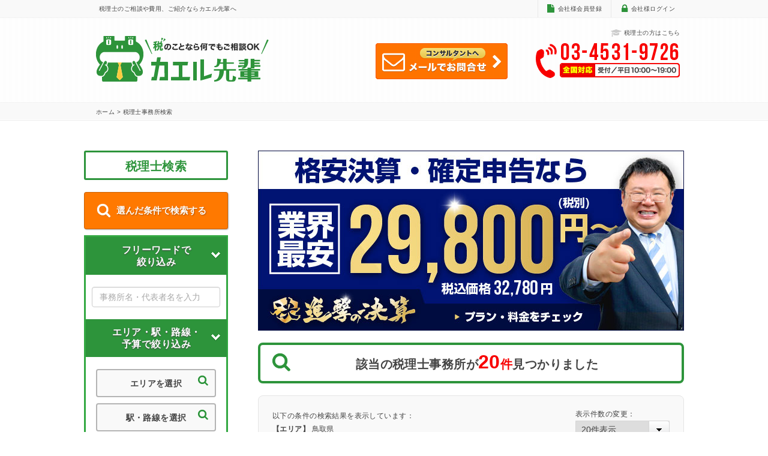

--- FILE ---
content_type: text/html; charset=UTF-8
request_url: https://www.kaerusenpai.com/office/search?OfficeSearchForm%5Bprefecture_id%5D=31
body_size: 20770
content:

<!DOCTYPE html>
<html lang="ja">
<head>

<!-- Google tag (gtag.js) -->
<script async src="https://www.googletagmanager.com/gtag/js?id=G-1BW7C12146"></script>
<script>
  window.dataLayer = window.dataLayer || [];
  function gtag(){dataLayer.push(arguments);}
  gtag('js', new Date());

  gtag('config', 'G-1BW7C12146');
</script>

    <title>税理士のご相談、費用、ご紹介、税理士の検索など、税の事なら何でもご相談可能 | 税理士事務所検索 | カエル先輩</title>
    <meta charset="UTF-8"/>
    <meta name="viewport" content="initial-scale=1.0">
    <meta http-equiv="X-UA-Compatible" content="IE=edge,chrome=1">
    <meta http-equiv="Content-Type" content="text/html; charset=utf-8"/>
    <meta http-equiv="Content-Language" content="ja"/>
    <meta http-equiv="Content-Style-Type" content="text/css"/>
    <meta http-equiv="Content-Script-Type" content="text/javascript"/>
    <meta name="keywords" content="">
    <meta name="description" content="">
    <meta name="csrf-param" content="_token">
    <meta name="csrf-token" content="BMHIVyfpUglw0z473bq6-c-VITxiebe7S9u-ndrpYEOzajeOMNkigSpFgT3uwwVMyclvk-SMe9XUodn6oBGoXA==">
    <link rel="shortcut icon" href="/favicon.ico" type="image/vnd.microsoft.icon">
    <link rel="stylesheet" type="text/css" href="/css/bootstrap.css" media="all"/>
    <link rel="stylesheet" type="text/css" href="/css/common.css" media="all"/>
    <link rel="stylesheet" type="text/css" href="/css/libs/animate.css">

                
    <link rel="stylesheet" media="(max-width: 640px)" href="/css/smart.css">

    <link href="/assets/6e954398/themes/ui-lightness/jquery-ui.css" rel="stylesheet">
<script src="/assets/837ad025/jquery.min.js"></script>
<script src="/assets/b8a35935/yii.js"></script>
<script src="/assets/6e954398/jquery-ui.min.js"></script>
    <script type="text/javascript" src="/js/rollover.js"></script>
    <script type="text/javascript" src="/js/fdScroller.js"></script>
    <script type="text/javascript" src="/js/wow.js"></script>
    <script>
        var wow = new WOW(
            {
                boxClass: 'wow',      // animated element css class (default is wow)
                animateClass: 'animated', // animation css class (default is animated)
                offset: 0,          // distance to the element when triggering the animation (default is 0)
                mobile: false        // trigger animations on mobile devices (true is default)
            }
        );
        wow.init();
    </script>

    <!--ページ・トップ用JS-->
    <script type="text/javascript" src="/js/jquery.scrollUp.js"></script>

    <!--ポップアップ・ウィンドウ用JS-->
    <script type="text/javascript" src="/js/modal.js"></script>
    <script type="text/javascript" src="/js/accordion.js"></script>

    <!-- サイト内共通JS -->
    <script type="text/javascript" src="/js/common.js"></script>

    <!-- Google Analytics JS -->
    <script type="text/javascript" src="/js/google-analytics.js"></script>

				
</head>

<body >

<!-- ヘッダー START -->
<div id="header_top">
    <div id="header_top_cont">
        <div class="header_ttl wow fadeIn animated">
            <h1>税理士のご相談や費用、ご紹介ならカエル先輩へ</h1>
        </div>
        <div class="localnavi wow fadeIn animated">
            <ul>
                                    <li class="file"><a href="/signup">会社様会員登録</a></li>
                    <li class="key"><a href="/auth/user">会社様ログイン</a></li>
                            </ul>
        </div>
    </div>
    <!-- #header_cont -->
</div>
<!-- #header_top -->

<div id="header_btm">
    <div id="header_btm_cont">
        <h2 class="logo wow fadeInUp animated">
            <a href="/"><img src="/img/logo.png" alt="カエル先輩"></a>
        </h2>

        <p class="mailForm wow fadeInUp animated">
            <a href="/contact"><img src="/img/button/btn_mailForm_s.png" alt="メールでお問合せ" class="hoverImg"></a>
        </p>

                    <p class="taxAccountant wow fadeInUp animated">
                <a href="/auth/office"><img src="/img/icon/icon_taxAccountant_gy_14.png">税理士の方はこちら</a>
            </p>
        
        <p class="tel wow fadeInUp animated"><img src="/img/bnr_tel_l.png" alt="tel:03-4531-9726"></p>
    </div>
    <!-- #header_cont -->
</div>
<!-- #header_btm -->
<!-- ヘッダー END -->

<!-- コンテンツ START -->
    
<!--ここからパンくずリストがスタート-->
<div id="breadcrumb" class="wow fadeIn animated">
    <div id="breadcrumb_cont">
                    <p>
                <a href="/">ホーム</a>
                                    <a href="/office/search">                    &gt;&nbsp;税理士事務所検索                    </a>                            </p>
            </div>
    <!-- #breadcrumb_cont -->
</div>
<!-- #breadcrumb -->
<!-- #breadcrumb -->

<div id="contents">
    <!--ここからレフトナビがスタート-->
    <div id="sB_sub">
        <div class="sB_ttl wow fadeInUp animated"><h3>税理士検索</h3></div>
        <!-- .sB_ttl -->

        <div class="sB_btn_header">
            <button class="btn btn-warning btn-block btn-submit">選んだ条件で検索する</button>
        </div>

        <div class="sB_cont_top wow fadeIn animated">
            <!--ここからフリーワードで絞り込みがスタート-->
            <div class="sB_cont_ttl_twoRows"><h4>フリーワードで<br>絞り込み</h4></div>
            <!-- .sB_cont_ttl -->

            <div class="search_input">
                <input type="text" class="form-control" name="free_word" maxlength="100" placeholder="事務所名・代表者名を入力">            </div>
            <!-- .search_area -->

            <!--ここからエリア・駅・路線・予算で絞り込みがスタート-->
            <div class="sB_cont_ttl_twoRows"><h4>エリア・駅・路線・<br/>
                    予算で絞り込み</h4>
            </div>
            <!-- .sB_cont_ttl -->

            <div class="search_menu">
                <a id="show_modal_search_area" href="javascript:void(0);" data-toggle="modal">エリアを選択</a>
            </div>
            <!-- .search_area -->
            <div class="search_menu">
                <a id="show_modal_search_railroad" href="javascript:void(0);" data-toggle="modal">駅・路線を選択</a>
            </div>
            <!-- .search_area -->
            <div class="search_menu">
                <a id="show_modal_search_budget" href="javascript:void(0);" data-toggle="modal">予算を選択</a>
            </div>
            <!-- .search_area -->

        </div>
        <!-- .sB_cont_top -->

        <!-- Modal -->
        <div id="modal_search_area" class="modal fade">  <!-- Modal本体 -->
            <div class="modal-dialog modal-lg"> <!-- Modalダイアログ部分 -->
                <div class="modal-content">
                    <div class="modal-header">
                        <button type="button" class="close" data-dismiss="modal" aria-hidden="true">&times;</button>
                        <!-- closeボタン -->
                        <h4 class="modal-title">エリアを選択</h4>
                    </div>
                    <div class="modal-body">
                        <table>
                            <tr>
                                <th><label for="search_area_prefectures">都道府県</label></th>
                                <td>
                                    <select class="xlarge_bk gray" name="prefecture_id" disabled>
<option value="">[都道府県を選択]</option>
<option value="1">北海道</option>
<option value="2">青森県</option>
<option value="3">岩手県</option>
<option value="4">宮城県</option>
<option value="5">秋田県</option>
<option value="6">山形県</option>
<option value="7">福島県</option>
<option value="8">茨城県</option>
<option value="9">栃木県</option>
<option value="10">群馬県</option>
<option value="11">埼玉県</option>
<option value="12">千葉県</option>
<option value="13">東京都</option>
<option value="14">神奈川県</option>
<option value="15">新潟県</option>
<option value="16">富山県</option>
<option value="17">石川県</option>
<option value="18">福井県</option>
<option value="19">山梨県</option>
<option value="20">長野県</option>
<option value="21">岐阜県</option>
<option value="22">静岡県</option>
<option value="23">愛知県</option>
<option value="24">三重県</option>
<option value="25">滋賀県</option>
<option value="26">京都府</option>
<option value="27">大阪府</option>
<option value="28">兵庫県</option>
<option value="29">奈良県</option>
<option value="30">和歌山県</option>
<option value="31" selected>鳥取県</option>
<option value="32">島根県</option>
<option value="33">岡山県</option>
<option value="34">広島県</option>
<option value="35">山口県</option>
<option value="36">徳島県</option>
<option value="37">香川県</option>
<option value="38">愛媛県</option>
<option value="39">高知県</option>
<option value="40">福岡県</option>
<option value="41">佐賀県</option>
<option value="42">長崎県</option>
<option value="43">熊本県</option>
<option value="44">大分県</option>
<option value="45">宮崎県</option>
<option value="46">鹿児島県</option>
<option value="47">沖縄県</option>
</select>                                </td>
                            </tr>
                            <tr>
                                <th>市区町村<br>(複数選択可)</th>
                                <td class="col3">
                                    <ul id="city_codes-checkboxes" class="search_list">
                                                                                    <li class="search_all_li">
                                                <label>
                                                    <input type="hidden" name="OfficeSearchForm[select_all_city_codes]" value="0"><label><input type="checkbox" id="city_codes-checkbox-all" class="select_all" name="OfficeSearchForm[select_all_city_codes]" value="1"> <span id="city_codes-label-all" >全て選択<span id="city_codes-count-all"></span></span></label>                                                </label>
                                            </li>
                                                                                                                            <!--都道府県選択に依って表示変更ここから-->
                                            <input type="hidden" name="OfficeSearchForm[city_codes]" value=""><div><li><label><input id="city_codes-checkbox-312011" type="checkbox" name="city_codes"  value="312011"  /><span id="city_codes-label-312011" >鳥取市<span id="city_codes-count-312011"></span></span></label></li>
<li><label><input id="city_codes-checkbox-312029" type="checkbox" name="city_codes"  value="312029"  /><span id="city_codes-label-312029" >米子市<span id="city_codes-count-312029"></span></span></label></li>
<li><label><input id="city_codes-checkbox-312037" type="checkbox" name="city_codes"  value="312037"  /><span id="city_codes-label-312037" >倉吉市<span id="city_codes-count-312037"></span></span></label></li>
<li><label><input id="city_codes-checkbox-312045" type="checkbox" name="city_codes"  value="312045"  /><span id="city_codes-label-312045" >境港市<span id="city_codes-count-312045"></span></span></label></li>
<li><label><input id="city_codes-checkbox-313025" type="checkbox" name="city_codes"  value="313025"  /><span id="city_codes-label-313025" >岩美郡岩美町<span id="city_codes-count-313025"></span></span></label></li>
<li><label><input id="city_codes-checkbox-313254" type="checkbox" name="city_codes"  value="313254"  /><span id="city_codes-label-313254" >八頭郡若桜町<span id="city_codes-count-313254"></span></span></label></li>
<li><label><input id="city_codes-checkbox-313289" type="checkbox" name="city_codes"  value="313289"  /><span id="city_codes-label-313289" >八頭郡智頭町<span id="city_codes-count-313289"></span></span></label></li>
<li><label><input id="city_codes-checkbox-313297" type="checkbox" name="city_codes"  value="313297"  /><span id="city_codes-label-313297" >八頭郡八頭町<span id="city_codes-count-313297"></span></span></label></li>
<li><label><input id="city_codes-checkbox-313645" type="checkbox" name="city_codes"  value="313645"  /><span id="city_codes-label-313645" >東伯郡三朝町<span id="city_codes-count-313645"></span></span></label></li>
<li><label><input id="city_codes-checkbox-313700" type="checkbox" name="city_codes"  value="313700"  /><span id="city_codes-label-313700" >東伯郡湯梨浜町<span id="city_codes-count-313700"></span></span></label></li>
<li><label><input id="city_codes-checkbox-313718" type="checkbox" name="city_codes"  value="313718"  /><span id="city_codes-label-313718" >東伯郡琴浦町<span id="city_codes-count-313718"></span></span></label></li>
<li><label><input id="city_codes-checkbox-313726" type="checkbox" name="city_codes"  value="313726"  /><span id="city_codes-label-313726" >東伯郡北栄町<span id="city_codes-count-313726"></span></span></label></li>
<li><label><input id="city_codes-checkbox-313840" type="checkbox" name="city_codes"  value="313840"  /><span id="city_codes-label-313840" >西伯郡日吉津村<span id="city_codes-count-313840"></span></span></label></li>
<li><label><input id="city_codes-checkbox-313866" type="checkbox" name="city_codes"  value="313866"  /><span id="city_codes-label-313866" >西伯郡大山町<span id="city_codes-count-313866"></span></span></label></li>
<li><label><input id="city_codes-checkbox-313891" type="checkbox" name="city_codes"  value="313891"  /><span id="city_codes-label-313891" >西伯郡南部町<span id="city_codes-count-313891"></span></span></label></li>
<li><label><input id="city_codes-checkbox-313904" type="checkbox" name="city_codes"  value="313904"  /><span id="city_codes-label-313904" >西伯郡伯耆町<span id="city_codes-count-313904"></span></span></label></li>
<li><label><input id="city_codes-checkbox-314013" type="checkbox" name="city_codes"  value="314013"  /><span id="city_codes-label-314013" >日野郡日南町<span id="city_codes-count-314013"></span></span></label></li>
<li><label><input id="city_codes-checkbox-314021" type="checkbox" name="city_codes"  value="314021"  /><span id="city_codes-label-314021" >日野郡日野町<span id="city_codes-count-314021"></span></span></label></li>
<li><label><input id="city_codes-checkbox-314030" type="checkbox" name="city_codes"  value="314030"  /><span id="city_codes-label-314030" >日野郡江府町<span id="city_codes-count-314030"></span></span></label></li></div>                                            <!--都道府県選択に依って表示変更ここまで-->
                                                                            </ul>
                                </td>
                            </tr>
                        </table>
                    </div>
                    <div class="modal-footer">
                        <button type="button" class="btn btn-default" data-dismiss="modal">他の条件も設定する</button>
                        <button type="button" class="btn btn-warning btn-submit">現在の条件で検索する</button>
                    </div>
                </div><!-- /.modal-content -->
            </div><!-- /.modal-dialog -->
        </div><!-- /.modal -->

        <!-- Modal -->
        <div id="modal_search_railroad" class="modal fade">  <!-- Modal本体 -->
            <div class="modal-dialog modal-lg"> <!-- Modalダイアログ部分 -->
                <div class="modal-content">
                    <div class="modal-header">
                        <button type="button" class="close" data-dismiss="modal" aria-hidden="true">&times;</button>
                        <!-- closeボタン -->
                        <h4 class="modal-title">駅・路線を選択</h4>
                    </div>
                    <div class="modal-body">
                        <table>
                            <tr>
                                <th><label for="search_railroad_company">鉄道会社</label></th>
                                <td>
                                    <select class="xlarge_bk " name="railroad_company_id">
<option value="">[鉄道会社を選択]</option>
<option value="1">JR北海道</option>
<option value="2">JR東日本</option>
<option value="3">JR東海</option>
<option value="4">JR西日本</option>
<option value="5">JR四国</option>
<option value="6">JR九州</option>
<option value="11">東武鉄道</option>
<option value="12">西武鉄道</option>
<option value="13">京成電鉄</option>
<option value="14">京王電鉄</option>
<option value="15">小田急電鉄</option>
<option value="16">東急電鉄</option>
<option value="17">京急電鉄</option>
<option value="18">東京メトロ</option>
<option value="19">相模鉄道</option>
<option value="20">名古屋鉄道</option>
<option value="21">近畿日本鉄道</option>
<option value="22">南海電鉄</option>
<option value="23">京阪電鉄</option>
<option value="24">阪急電鉄</option>
<option value="25">阪神電鉄</option>
<option value="26">西日本鉄道</option>
<option value="101">札幌市交通局</option>
<option value="102">函館市交通局</option>
<option value="248">道南いさりび鉄道</option>
<option value="104">津軽鉄道</option>
<option value="105">弘南鉄道</option>
<option value="107">IGRいわて銀河鉄道</option>
<option value="108">青い森鉄道</option>
<option value="109">三陸鉄道</option>
<option value="110">秋田内陸縦貫鉄道</option>
<option value="111">由利高原鉄道</option>
<option value="112">山形鉄道</option>
<option value="114">阿武隈急行</option>
<option value="115">仙台市交通局</option>
<option value="116">福島交通</option>
<option value="117">会津鉄道</option>
<option value="118">仙台空港鉄道</option>
<option value="119">東京都交通局</option>
<option value="120">秩父鉄道</option>
<option value="121">埼玉高速鉄道</option>
<option value="122">いすみ鉄道</option>
<option value="123">首都圏新都市鉄道</option>
<option value="124">横浜高速鉄道</option>
<option value="125">ゆりかもめ</option>
<option value="126">わたらせ渓谷鐵道</option>
<option value="127">山万</option>
<option value="128">伊豆箱根鉄道</option>
<option value="129">ひたちなか海浜鉄道</option>
<option value="130">横浜市交通局</option>
<option value="131">横浜新都市交通</option>
<option value="132">関東鉄道</option>
<option value="133">江ノ島電鉄</option>
<option value="134">埼玉新都市交通</option>
<option value="136">鹿島臨海鉄道</option>
<option value="137">芝山鉄道</option>
<option value="138">小湊鐵道</option>
<option value="139">湘南モノレール</option>
<option value="140">上信電鉄</option>
<option value="141">上毛電気鉄道</option>
<option value="142">新京成電鉄</option>
<option value="143">真岡鐵道</option>
<option value="144">千葉都市モノレール</option>
<option value="145">流鉄</option>
<option value="146">多摩都市モノレール</option>
<option value="147">銚子電気鉄道</option>
<option value="148">東京モノレール</option>
<option value="149">東京臨海高速鉄道</option>
<option value="150">東葉高速鉄道</option>
<option value="151">箱根登山鉄道</option>
<option value="152">北総鉄道</option>
<option value="153">野岩鉄道</option>
<option value="154">富士急行</option>
<option value="155">北越急行</option>
<option value="156">しなの鉄道</option>
<option value="157">上田交通</option>
<option value="158">長野電鉄</option>
<option value="159">アルピコ交通</option>
<option value="160">富山地方鉄道</option>
<option value="163">万葉線</option>
<option value="162">黒部峡谷鉄道</option>
<option value="164">富山ライトレール</option>
<option value="165">北陸鉄道</option>
<option value="244">えちごトキめき鉄道</option>
<option value="245">あいの風とやま鉄道</option>
<option value="246">IRいしかわ鉄道</option>
<option value="166">のと鉄道</option>
<option value="167">えちぜん鉄道</option>
<option value="168">福井鉄道</option>
<option value="169">伊豆急行</option>
<option value="170">岳南鉄道</option>
<option value="171">静岡鉄道</option>
<option value="172">天竜浜名湖鉄道</option>
<option value="173">遠州鉄道</option>
<option value="174">大井川鐵道</option>
<option value="175">名古屋臨海高速鉄道</option>
<option value="176">東海交通事業</option>
<option value="177">愛知環状鉄道</option>
<option value="178">愛知高速交通</option>
<option value="179">名古屋市交通局</option>
<option value="181">豊橋鉄道</option>
<option value="182">名古屋ガイドウェイバス</option>
<option value="183">明知鉄道</option>
<option value="184">長良川鉄道</option>
<option value="185">樽見鉄道</option>
<option value="186">三岐鉄道</option>
<option value="187">伊勢鉄道</option>
<option value="188">伊賀鉄道</option>
<option value="189">養老鉄道</option>
<option value="247">四日市あすなろう鉄道</option>
<option value="190">近江鉄道</option>
<option value="191">信楽高原鐵道</option>
<option value="192">嵯峨野観光鉄道</option>
<option value="193">叡山電鉄</option>
<option value="194">京都丹後鉄道</option>
<option value="195">京都市交通局</option>
<option value="196">京福電気鉄道</option>
<option value="197">北大阪急行電鉄</option>
<option value="198">大阪府都市開発</option>
<option value="199">水間鉄道</option>
<option value="200">大阪メトロ</option>
<option value="201">大阪高速鉄道</option>
<option value="202">阪堺電気軌道</option>
<option value="203">神戸高速鉄道</option>
<option value="204">神戸電鉄</option>
<option value="205">北神急行電鉄</option>
<option value="206">山陽電気鉄道</option>
<option value="207">能勢電鉄</option>
<option value="209">北条鉄道</option>
<option value="210">智頭急行</option>
<option value="211">神戸市交通局</option>
<option value="212">神戸新交通</option>
<option value="213">紀州鉄道</option>
<option value="214">和歌山電鐵</option>
<option value="215">若桜鉄道</option>
<option value="216">一畑電車</option>
<option value="217">水島臨海鉄道</option>
<option value="218">井原鉄道</option>
<option value="219">岡山電気軌道</option>
<option value="220">スカイレールサービス</option>
<option value="221">広島高速交通</option>
<option value="222">広島電鉄</option>
<option value="223">錦川鉄道</option>
<option value="224">阿佐海岸鉄道</option>
<option value="225">高松琴平電気鉄道</option>
<option value="226">伊予鉄道</option>
<option value="227">土佐くろしお鉄道</option>
<option value="228">土佐電気鉄道</option>
<option value="229">甘木鉄道</option>
<option value="230">平成筑豊鉄道</option>
<option value="231">福岡市交通局</option>
<option value="232">北九州高速鉄道</option>
<option value="233">筑豊電気鉄道</option>
<option value="234">松浦鉄道</option>
<option value="235">島原鉄道</option>
<option value="236">長崎電気軌道</option>
<option value="237">熊本電気鉄道</option>
<option value="238">南阿蘇鉄道</option>
<option value="239">くま川鉄道</option>
<option value="240">肥薩おれんじ鉄道</option>
<option value="241">熊本市交通局</option>
<option value="242">鹿児島市交通局</option>
<option value="243">沖縄都市モノレール</option>
</select>                                </td>
                            </tr>
                            <tr>
                                <th><label for="search_railroad_route">路線</label></th>
                                <td>
                                    <select class="xlarge_bk " name="railroad_line_id">
<option value="">[路線を選択]</option>
</select>                                </td>
                            </tr>
                            <tr>
                                <th>駅<br>(複数選択可)</th>
                                <td class="col3">
                                    <ul id="railroad_station_ids-checkboxes" class="search_list">
                                                                                <!--都道府県選択に依って表示変更ここから-->
                                                                            </ul>
                                </td>
                            </tr>
                        </table>
                    </div>
                    <div class="modal-footer">
                        <button type="button" class="btn btn-default" data-dismiss="modal">他の条件も設定する</button>
                        <button type="button" class="btn btn-warning btn-submit">現在の条件で検索する</button>
                    </div>
                </div><!-- /.modal-content -->
            </div><!-- /.modal-dialog -->
        </div><!-- /.modal -->

        <!-- Modal -->
        <div id="modal_search_budget" class="modal fade">  <!-- Modal本体 -->
            <div class="modal-dialog modal-lg"> <!-- Modalダイアログ部分 -->
                <div class="modal-content">
                    <div class="modal-header">
                        <button type="button" class="close" data-dismiss="modal" aria-hidden="true">&times;</button>
                        <!-- closeボタン -->
                        <h4 class="modal-title">予算を選択</h4>
                    </div>
                    <div class="modal-body">
                        <table>
                            <tr>
                                <th><strong>個人</strong>月額顧問料<br>（複数選択可）</th>
                                <td class="col2">
                                    <ul class="search_list">
                                        <li class="search_all_li">
                                            <label>
                                                <input type="hidden" name="OfficeSearchForm[select_all_monthly_fees_individual]" value="0"><label><input type="checkbox" id="monthly_fees_individual-checkbox-all" class="select_all" name="OfficeSearchForm[select_all_monthly_fees_individual]" value="1"> <span id="monthly_fees_individual-label-all" >全て選択<span id="monthly_fees_individual-count-all"></span></span></label>                                            </label>
                                        </li>
                                        <input type="hidden" name="OfficeSearchForm[monthly_fees_individual]" value=""><div><li><label><input id="monthly_fees_individual-checkbox-1" type="checkbox" name="monthly_fees_individual"  value="1"  /><span id="monthly_fees_individual-label-1" >〜9999円<span id="monthly_fees_individual-count-1"></span></span></label></li>
<li><label><input id="monthly_fees_individual-checkbox-2" type="checkbox" name="monthly_fees_individual"  value="2"  /><span id="monthly_fees_individual-label-2" >10000円〜19999円<span id="monthly_fees_individual-count-2"></span></span></label></li>
<li><label><input id="monthly_fees_individual-checkbox-3" type="checkbox" name="monthly_fees_individual"  value="3"  /><span id="monthly_fees_individual-label-3" >20000円〜29999円<span id="monthly_fees_individual-count-3"></span></span></label></li>
<li><label><input id="monthly_fees_individual-checkbox-4" type="checkbox" name="monthly_fees_individual"  value="4"  /><span id="monthly_fees_individual-label-4" >30000円〜<span id="monthly_fees_individual-count-4"></span></span></label></li></div>                                    </ul>
                                </td>
                            </tr>
                            <tr>
                                <th><strong>法人</strong>月額顧問料<br>（複数選択可）</th>
                                <td class="col2">
                                    <ul class="search_list">
                                        <li class="search_all_li">
                                            <label>
                                                <input type="hidden" name="OfficeSearchForm[select_all_monthly_fees_corporation]" value="0"><label><input type="checkbox" id="monthly_fees_corporation-checkbox-all" class="select_all" name="OfficeSearchForm[select_all_monthly_fees_corporation]" value="1"> <span id="monthly_fees_corporation-label-all" >全て選択<span id="monthly_fees_corporation-count-all"></span></span></label>                                            </label>
                                        </li>
                                        <input type="hidden" name="OfficeSearchForm[monthly_fees_corporation]" value=""><div><li><label><input id="monthly_fees_corporation-checkbox-1" type="checkbox" name="monthly_fees_corporation"  value="1"  /><span id="monthly_fees_corporation-label-1" >〜9999円<span id="monthly_fees_corporation-count-1"></span></span></label></li>
<li><label><input id="monthly_fees_corporation-checkbox-2" type="checkbox" name="monthly_fees_corporation"  value="2"  /><span id="monthly_fees_corporation-label-2" >10000円〜19999円<span id="monthly_fees_corporation-count-2"></span></span></label></li>
<li><label><input id="monthly_fees_corporation-checkbox-3" type="checkbox" name="monthly_fees_corporation"  value="3"  /><span id="monthly_fees_corporation-label-3" >20000円〜29999円<span id="monthly_fees_corporation-count-3"></span></span></label></li>
<li><label><input id="monthly_fees_corporation-checkbox-4" type="checkbox" name="monthly_fees_corporation"  value="4"  /><span id="monthly_fees_corporation-label-4" >30000円～49999円<span id="monthly_fees_corporation-count-4"></span></span></label></li>
<li><label><input id="monthly_fees_corporation-checkbox-5" type="checkbox" name="monthly_fees_corporation"  value="5"  /><span id="monthly_fees_corporation-label-5" >50000円～<span id="monthly_fees_corporation-count-5"></span></span></label></li></div>                                    </ul>
                                </td>
                            </tr>
                        </table>
                    </div>
                    <div class="modal-footer">
                        <button type="button" class="btn btn-default" data-dismiss="modal">他の条件も設定する</button>
                        <button type="button" class="btn btn-warning btn-submit">現在の条件で検索する</button>
                    </div>
                </div><!-- /.modal-content -->
            </div><!-- /.modal-dialog -->
        </div><!-- /.modal -->

        <div class="sB_cont">
            <!--ここから取扱業種で絞り込みがスタート-->
            <div class="sB_cont_ttl_singleLine wow fadeIn animated"><h4>得意業種で絞り込み</h4></div>
            <!-- .sB_cont_ttl -->

            <div class="search_menu">
                <a id="show_modal_search_business" href="javascript:void(0);" data-toggle="modal">得意業種を選択</a>
            </div>
            <!-- .search_area -->

            <!-- Modal -->
            <div id="modal_search_business" class="modal fade">  <!-- Modal本体 -->
                <div class="modal-dialog modal-lg"> <!-- Modalダイアログ部分 -->
                    <div class="modal-content">
                        <div class="modal-header">
                            <button type="button" class="close" data-dismiss="modal"
                                    aria-hidden="true">&times;
                            </button>  <!-- closeボタン -->
                            <h4 class="modal-title">得意業種を選択</h4>
                        </div>
                        <div class="modal-body">
                            <table>
                                <tr>
                                    <th>得意業種<br>(複数選択可)</th>
                                    <td class="col3">
                                        <ul class="search_list">
                                            <li class="search_all_li">
                                                <label>
                                                    <input type="hidden" name="OfficeSearchForm[select_all_expert_business_types]" value="0"><label><input type="checkbox" id="expert_business_types-checkbox-all" class="select_all" name="OfficeSearchForm[select_all_expert_business_types]" value="1"> <span id="expert_business_types-label-all" >全て選択<span id="expert_business_types-count-all"></span></span></label>                                                </label>
                                            </li>
                                            <input type="hidden" name="OfficeSearchForm[expert_business_types]" value=""><div><li><label><input id="expert_business_types-checkbox-1" type="checkbox" name="expert_business_types"  value="1"  /><span id="expert_business_types-label-1" >サービス<span id="expert_business_types-count-1"></span></span></label></li>
<li><label><input id="expert_business_types-checkbox-2" type="checkbox" name="expert_business_types"  value="2"  /><span id="expert_business_types-label-2" >IT・インターネット<span id="expert_business_types-count-2"></span></span></label></li>
<li><label><input id="expert_business_types-checkbox-3" type="checkbox" name="expert_business_types"  value="3"  /><span id="expert_business_types-label-3" >不動産<span id="expert_business_types-count-3"></span></span></label></li>
<li><label><input id="expert_business_types-checkbox-4" type="checkbox" name="expert_business_types"  value="4"  /><span id="expert_business_types-label-4" >金融<span id="expert_business_types-count-4"></span></span></label></li>
<li><label><input id="expert_business_types-checkbox-5" type="checkbox" name="expert_business_types"  value="5"  /><span id="expert_business_types-label-5" >飲食<span id="expert_business_types-count-5"></span></span></label></li>
<li><label><input id="expert_business_types-checkbox-6" type="checkbox" name="expert_business_types"  value="6"  /><span id="expert_business_types-label-6" >流通・小売<span id="expert_business_types-count-6"></span></span></label></li>
<li><label><input id="expert_business_types-checkbox-7" type="checkbox" name="expert_business_types"  value="7"  /><span id="expert_business_types-label-7" >建設・建築<span id="expert_business_types-count-7"></span></span></label></li>
<li><label><input id="expert_business_types-checkbox-8" type="checkbox" name="expert_business_types"  value="8"  /><span id="expert_business_types-label-8" >美容<span id="expert_business_types-count-8"></span></span></label></li>
<li><label><input id="expert_business_types-checkbox-9" type="checkbox" name="expert_business_types"  value="9"  /><span id="expert_business_types-label-9" >人材<span id="expert_business_types-count-9"></span></span></label></li>
<li><label><input id="expert_business_types-checkbox-10" type="checkbox" name="expert_business_types"  value="10"  /><span id="expert_business_types-label-10" >運輸・物流<span id="expert_business_types-count-10"></span></span></label></li>
<li><label><input id="expert_business_types-checkbox-11" type="checkbox" name="expert_business_types"  value="11"  /><span id="expert_business_types-label-11" >製造<span id="expert_business_types-count-11"></span></span></label></li>
<li><label><input id="expert_business_types-checkbox-12" type="checkbox" name="expert_business_types"  value="12"  /><span id="expert_business_types-label-12" >教育<span id="expert_business_types-count-12"></span></span></label></li>
<li><label><input id="expert_business_types-checkbox-13" type="checkbox" name="expert_business_types"  value="13"  /><span id="expert_business_types-label-13" >医療・福祉<span id="expert_business_types-count-13"></span></span></label></li>
<li><label><input id="expert_business_types-checkbox-14" type="checkbox" name="expert_business_types"  value="14"  /><span id="expert_business_types-label-14" >水産・農林<span id="expert_business_types-count-14"></span></span></label></li>
<li><label><input id="expert_business_types-checkbox-15" type="checkbox" name="expert_business_types"  value="15"  /><span id="expert_business_types-label-15" >旅行・ホテル<span id="expert_business_types-count-15"></span></span></label></li>
<li><label><input id="expert_business_types-checkbox-16" type="checkbox" name="expert_business_types"  value="16"  /><span id="expert_business_types-label-16" >その他<span id="expert_business_types-count-16"></span></span></label></li></div>                                        </ul>
                                    </td>
                                </tr>
                            </table>
                        </div>
                        <div class="modal-footer">
                            <button type="button" class="btn btn-default" data-dismiss="modal">他の条件も設定する</button>
                            <button type="button" class="btn btn-warning btn-submit">現在の条件で検索する</button>
                        </div>
                    </div><!-- /.modal-content -->
                </div><!-- /.modal-dialog -->
            </div><!-- /.modal -->

            <!--ここから得意分野で絞り込みがスタート-->
            <div class="sB_cont_ttl_singleLine wow fadeIn animated"><h4>得意分野で絞り込み</h4></div>
            <!-- .sB_cont_ttl -->

            <div class="search_menu">
                <a id="show_modal_search_field" href="javascript:void(0);" data-toggle="modal">得意分野を選択</a>
            </div>
            <!-- .search_area -->

            <!-- Modal -->
            <div id="modal_search_field" class="modal fade">  <!-- Modal本体 -->
                <div class="modal-dialog modal-lg"> <!-- Modalダイアログ部分 -->
                    <div class="modal-content">
                        <div class="modal-header">
                            <button type="button" class="close" data-dismiss="modal"
                                    aria-hidden="true">&times;
                            </button>  <!-- closeボタン -->
                            <h4 class="modal-title">得意分野を選択</h4>
                        </div>
                        <div class="modal-body">
                            <table>
                                <tr>
                                    <th>得意分野<br>(複数選択可)</th>
                                    <td class="col3">
                                        <ul class="search_list">
                                            <li class="search_all_li">
                                                <label>
                                                    <input type="hidden" name="OfficeSearchForm[select_all_expert_services]" value="0"><label><input type="checkbox" id="expert_services-checkbox-all" class="select_all" name="OfficeSearchForm[select_all_expert_services]" value="1"> <span id="expert_services-label-all" >全て選択<span id="expert_services-count-all"></span></span></label>                                                </label>
                                            </li>
                                            <input type="hidden" name="OfficeSearchForm[expert_services]" value=""><div><li><label><input id="expert_services-checkbox-1" type="checkbox" name="expert_services"  value="1"  /><span id="expert_services-label-1" >経理・決算<span id="expert_services-count-1"></span></span></label></li>
<li><label><input id="expert_services-checkbox-2" type="checkbox" name="expert_services"  value="2"  /><span id="expert_services-label-2" >資金調達・融資<span id="expert_services-count-2"></span></span></label></li>
<li><label><input id="expert_services-checkbox-3" type="checkbox" name="expert_services"  value="3"  /><span id="expert_services-label-3" >節税<span id="expert_services-count-3"></span></span></label></li>
<li><label><input id="expert_services-checkbox-4" type="checkbox" name="expert_services"  value="4"  /><span id="expert_services-label-4" >税務調査<span id="expert_services-count-4"></span></span></label></li>
<li><label><input id="expert_services-checkbox-5" type="checkbox" name="expert_services"  value="5"  /><span id="expert_services-label-5" >会社設立<span id="expert_services-count-5"></span></span></label></li>
<li><label><input id="expert_services-checkbox-6" type="checkbox" name="expert_services"  value="6"  /><span id="expert_services-label-6" >確定申告<span id="expert_services-count-6"></span></span></label></li>
<li><label><input id="expert_services-checkbox-7" type="checkbox" name="expert_services"  value="7"  /><span id="expert_services-label-7" >相続税<span id="expert_services-count-7"></span></span></label></li>
<li><label><input id="expert_services-checkbox-8" type="checkbox" name="expert_services"  value="8"  /><span id="expert_services-label-8" >税金・お金<span id="expert_services-count-8"></span></span></label></li>
<li><label><input id="expert_services-checkbox-9" type="checkbox" name="expert_services"  value="9"  /><span id="expert_services-label-9" >助成金<span id="expert_services-count-9"></span></span></label></li>
<li><label><input id="expert_services-checkbox-10" type="checkbox" name="expert_services"  value="10"  /><span id="expert_services-label-10" >株式公開<span id="expert_services-count-10"></span></span></label></li>
<li><label><input id="expert_services-checkbox-11" type="checkbox" name="expert_services"  value="11"  /><span id="expert_services-label-11" >国際税務<span id="expert_services-count-11"></span></span></label></li>
<li><label><input id="expert_services-checkbox-12" type="checkbox" name="expert_services"  value="12"  /><span id="expert_services-label-12" >経営相談<span id="expert_services-count-12"></span></span></label></li>
<li><label><input id="expert_services-checkbox-13" type="checkbox" name="expert_services"  value="13"  /><span id="expert_services-label-13" >Ｍ＆Ａ<span id="expert_services-count-13"></span></span></label></li>
<li><label><input id="expert_services-checkbox-14" type="checkbox" name="expert_services"  value="14"  /><span id="expert_services-label-14" >事業継承<span id="expert_services-count-14"></span></span></label></li></div>                                        </ul>
                                    </td>
                                </tr>
                            </table>
                        </div>
                        <div class="modal-footer">
                            <button type="button" class="btn btn-default" data-dismiss="modal">他の条件も設定する</button>
                            <button type="button" class="btn btn-warning btn-submit">現在の条件で検索する</button>
                        </div>
                    </div><!-- /.modal-content -->
                </div><!-- /.modal-dialog -->
            </div><!-- /.modal -->

            <!--ここから会計ソフトで絞り込みがスタート-->
            <div class="sB_cont_ttl_singleLine wow fadeIn animated"><h4>会計ソフトで絞り込み</h4></div>
            <!-- .sB_cont_ttl -->

            <div class="search_menu">
                <a id="show_modal_search_accounting" href="javascript:void(0);" data-toggle="modal">会計ソフトを選択</a>
            </div>
            <!-- .search_area -->

            <!-- Modal -->
            <div id="modal_search_accounting" class="modal fade">  <!-- Modal本体 -->
                <div class="modal-dialog modal-lg"> <!-- Modalダイアログ部分 -->
                    <div class="modal-content">
                        <div class="modal-header">
                            <button type="button" class="close" data-dismiss="modal"
                                    aria-hidden="true">&times;
                            </button>  <!-- closeボタン -->
                            <h4 class="modal-title">会計ソフトを選択</h4>
                        </div>
                        <div class="modal-body">
                            <table>
                                <tr>
                                    <th>使用会計ソフト<br>(複数選択可)</th>
                                    <td class="col3">
                                        <ul class="search_list">
                                            <li class="search_all_li">
                                                <label>
                                                    <input type="hidden" name="OfficeSearchForm[select_all_softwares]" value="0"><label><input type="checkbox" id="softwares-checkbox-all" class="select_all" name="OfficeSearchForm[select_all_softwares]" value="1"> <span id="softwares-label-all" >全て選択<span id="softwares-count-all"></span></span></label>                                                </label>
                                            </li>
                                            <input type="hidden" name="OfficeSearchForm[softwares]" value=""><div><li><label><input id="softwares-checkbox-1" type="checkbox" name="softwares"  value="1"  /><span id="softwares-label-1" >弥生会計<span id="softwares-count-1"></span></span></label></li>
<li><label><input id="softwares-checkbox-2" type="checkbox" name="softwares"  value="2"  /><span id="softwares-label-2" >ソリマチ会計王<span id="softwares-count-2"></span></span></label></li>
<li><label><input id="softwares-checkbox-3" type="checkbox" name="softwares"  value="3"  /><span id="softwares-label-3" >わくわく財務会計<span id="softwares-count-3"></span></span></label></li>
<li><label><input id="softwares-checkbox-4" type="checkbox" name="softwares"  value="4"  /><span id="softwares-label-4" >EPSON 財務応援<span id="softwares-count-4"></span></span></label></li>
<li><label><input id="softwares-checkbox-5" type="checkbox" name="softwares"  value="5"  /><span id="softwares-label-5" >OBC勘定奉行<span id="softwares-count-5"></span></span></label></li>
<li><label><input id="softwares-checkbox-6" type="checkbox" name="softwares"  value="6"  /><span id="softwares-label-6" >ミロク法人会計<span id="softwares-count-6"></span></span></label></li>
<li><label><input id="softwares-checkbox-7" type="checkbox" name="softwares"  value="7"  /><span id="softwares-label-7" >PCA会計<span id="softwares-count-7"></span></span></label></li>
<li><label><input id="softwares-checkbox-8" type="checkbox" name="softwares"  value="8"  /><span id="softwares-label-8" >ツカエル会計<span id="softwares-count-8"></span></span></label></li>
<li><label><input id="softwares-checkbox-9" type="checkbox" name="softwares"  value="9"  /><span id="softwares-label-9" >コベック<span id="softwares-count-9"></span></span></label></li>
<li><label><input id="softwares-checkbox-10" type="checkbox" name="softwares"  value="10"  /><span id="softwares-label-10" >JDL IBEX会計<span id="softwares-count-10"></span></span></label></li>
<li><label><input id="softwares-checkbox-11" type="checkbox" name="softwares"  value="11"  /><span id="softwares-label-11" >TKC<span id="softwares-count-11"></span></span></label></li>
<li><label><input id="softwares-checkbox-12" type="checkbox" name="softwares"  value="12"  /><span id="softwares-label-12" >会計らくだ<span id="softwares-count-12"></span></span></label></li>
<li><label><input id="softwares-checkbox-13" type="checkbox" name="softwares"  value="13"  /><span id="softwares-label-13" >QuickBooks<span id="softwares-count-13"></span></span></label></li>
<li><label><input id="softwares-checkbox-14" type="checkbox" name="softwares"  value="14"  /><span id="softwares-label-14" >マネーフォワード<span id="softwares-count-14"></span></span></label></li>
<li><label><input id="softwares-checkbox-15" type="checkbox" name="softwares"  value="15"  /><span id="softwares-label-15" >freee<span id="softwares-count-15"></span></span></label></li>
<li><label><input id="softwares-checkbox-16" type="checkbox" name="softwares"  value="16"  /><span id="softwares-label-16" >Crew<span id="softwares-count-16"></span></span></label></li>
<li><label><input id="softwares-checkbox-17" type="checkbox" name="softwares"  value="17"  /><span id="softwares-label-17" >MFクラウド会計<span id="softwares-count-17"></span></span></label></li>
<li><label><input id="softwares-checkbox-18" type="checkbox" name="softwares"  value="18"  /><span id="softwares-label-18" >ClearWorks<span id="softwares-count-18"></span></span></label></li>
<li><label><input id="softwares-checkbox-19" type="checkbox" name="softwares"  value="19"  /><span id="softwares-label-19" >フリーウェイ経理Lite<span id="softwares-count-19"></span></span></label></li>
<li><label><input id="softwares-checkbox-20" type="checkbox" name="softwares"  value="20"  /><span id="softwares-label-20" >円簿会計<span id="softwares-count-20"></span></span></label></li></div>                                        </ul>
                                    </td>
                                </tr>
                            </table>
                        </div>
                        <div class="modal-footer">
                            <button type="button" class="btn btn-default" data-dismiss="modal">他の条件も設定する</button>
                            <button type="button" class="btn btn-warning btn-submit">現在の条件で検索する</button>
                        </div>
                    </div><!-- /.modal-content -->
                </div><!-- /.modal-dialog -->
            </div><!-- /.modal -->

            <!--ここから特徴で絞り込みがスタート-->
            <div class="sB_cont_ttl_singleLine wow fadeIn animated"><h4>事務所の特徴で絞り込み</h4></div>
            <!-- .sB_cont_ttl -->

            <div class="search_menu">
                <a id="show_modal_search_feature" href="javascript:void(0);" data-toggle="modal">事務所の特徴を選択</a>
            </div>
            <!-- .search_area -->

            <!-- Modal -->
            <div id="modal_search_feature" class="modal fade">  <!-- Modal本体 -->
                <div class="modal-dialog modal-lg"> <!-- Modalダイアログ部分 -->
                    <div class="modal-content">
                        <div class="modal-header">
                            <button type="button" class="close" data-dismiss="modal"
                                    aria-hidden="true">&times;
                            </button>  <!-- closeボタン -->
                            <h4 class="modal-title">事務所の特徴を選択</h4>
                        </div>
                        <div class="modal-body">
                            <table>
                                <tr>
                                    <th>事務所の特徴<br>(複数選択可)</th>
                                    <td class="col3">
                                        <ul class="search_list">
                                            <li class="search_all_li">
                                                <label>
                                                    <input type="hidden" name="OfficeSearchForm[select_all_features]" value="0"><label><input type="checkbox" id="features-checkbox-all" class="select_all" name="OfficeSearchForm[select_all_features]" value="1"> <span id="features-label-all" >全て選択<span id="features-count-all"></span></span></label>                                                </label>
                                            </li>
                                            <input type="hidden" name="OfficeSearchForm[features]" value=""><div><li><label><input id="features-checkbox-1" type="checkbox" name="features"  value="1"  /><span id="features-label-1" >安さに自信あり<span id="features-count-1"></span></span></label></li>
<li><label><input id="features-checkbox-2" type="checkbox" name="features"  value="2"  /><span id="features-label-2" >料金表示あり<span id="features-count-2"></span></span></label></li>
<li><label><input id="features-checkbox-3" type="checkbox" name="features"  value="3"  /><span id="features-label-3" >キャンペーンあり<span id="features-count-3"></span></span></label></li>
<li><label><input id="features-checkbox-4" type="checkbox" name="features"  value="4"  /><span id="features-label-4" >事務所写真あり<span id="features-count-4"></span></span></label></li>
<li><label><input id="features-checkbox-5" type="checkbox" name="features"  value="5"  /><span id="features-label-5" >スタッフ写真あり<span id="features-count-5"></span></span></label></li>
<li><label><input id="features-checkbox-6" type="checkbox" name="features"  value="6"  /><span id="features-label-6" >ホームページあり<span id="features-count-6"></span></span></label></li>
<li><label><input id="features-checkbox-7" type="checkbox" name="features"  value="7"  /><span id="features-label-7" >Facebookページあり<span id="features-count-7"></span></span></label></li>
<li><label><input id="features-checkbox-8" type="checkbox" name="features"  value="8"  /><span id="features-label-8" >土地家屋調査士<span id="features-count-8"></span></span></label></li>
<li><label><input id="features-checkbox-9" type="checkbox" name="features"  value="9"  /><span id="features-label-9" >税理士以外の士業資格保有者<span id="features-count-9"></span></span></label></li>
<li><label><input id="features-checkbox-10" type="checkbox" name="features"  value="10"  /><span id="features-label-10" >元銀行員税理士在籍<span id="features-count-10"></span></span></label></li>
<li><label><input id="features-checkbox-11" type="checkbox" name="features"  value="11"  /><span id="features-label-11" >元国税庁税理士在籍<span id="features-count-11"></span></span></label></li>
<li><label><input id="features-checkbox-12" type="checkbox" name="features"  value="12"  /><span id="features-label-12" >女性税理士在籍<span id="features-count-12"></span></span></label></li>
<li><label><input id="features-checkbox-13" type="checkbox" name="features"  value="13"  /><span id="features-label-13" >20代～30代税理士在籍<span id="features-count-13"></span></span></label></li>
<li><label><input id="features-checkbox-14" type="checkbox" name="features"  value="14"  /><span id="features-label-14" >10名以上の税理士在籍<span id="features-count-14"></span></span></label></li>
<li><label><input id="features-checkbox-15" type="checkbox" name="features"  value="15"  /><span id="features-label-15" >30名以上の税理士在籍<span id="features-count-15"></span></span></label></li>
<li><label><input id="features-checkbox-16" type="checkbox" name="features"  value="16"  /><span id="features-label-16" >経験10年以上の税理士在籍<span id="features-count-16"></span></span></label></li></div>                                        </ul>
                                    </td>
                                </tr>
                            </table>
                        </div>
                        <div class="modal-footer">
                            <button type="button" class="btn btn-default" data-dismiss="modal">他の条件も設定する</button>
                            <button type="button" class="btn btn-warning btn-submit">現在の条件で検索する</button>
                        </div>
                    </div><!-- /.modal-content -->
                </div><!-- /.modal-dialog -->
            </div><!-- /.modal -->

            <!--ここから所属税理士数で絞り込みがスタート-->
            <div class="sB_cont_ttl_twoRows wow fadeIn animated"><h4>所属税理士数で<br/>絞り込み</h4></div>
            <!-- .sB_cont_ttl -->

            <div class="search_menu">
                <a id="show_modal_search_taxAccountant" href="javascript:void(0);" data-toggle="modal">所属税理士数を選択</a>
            </div>
            <!-- .search_area -->

            <!-- Modal -->
            <div id="modal_search_taxAccountant" class="modal fade">  <!-- Modal本体 -->
                <div class="modal-dialog modal-lg"> <!-- Modalダイアログ部分 -->
                    <div class="modal-content">
                        <div class="modal-header">
                            <button type="button" class="close" data-dismiss="modal"
                                    aria-hidden="true">&times;
                            </button>  <!-- closeボタン -->
                            <h4 class="modal-title">所属税理士数を選択</h4>
                        </div>
                        <div class="modal-body">
                            <table>
                                <tr>
                                    <th>所属税理士数<br>(複数選択可)</th>
                                    <td class="col3">
                                        <ul class="search_list">
                                            <li class="search_all_li">
                                                <label>
                                                    <input type="hidden" name="OfficeSearchForm[select_all_accountant_numbers]" value="0"><label><input type="checkbox" id="accountant_numbers-checkbox-all" class="select_all" name="OfficeSearchForm[select_all_accountant_numbers]" value="1"> <span id="accountant_numbers-label-all" >全て選択<span id="accountant_numbers-count-all"></span></span></label>                                                </label>
                                            </li>
                                            <input type="hidden" name="OfficeSearchForm[accountant_numbers]" value=""><div><li><label><input id="accountant_numbers-checkbox-1" type="checkbox" name="accountant_numbers"  value="1"  /><span id="accountant_numbers-label-1" >0<span id="accountant_numbers-count-1"></span></span></label></li>
<li><label><input id="accountant_numbers-checkbox-2" type="checkbox" name="accountant_numbers"  value="2"  /><span id="accountant_numbers-label-2" >1〜3人未満<span id="accountant_numbers-count-2"></span></span></label></li>
<li><label><input id="accountant_numbers-checkbox-3" type="checkbox" name="accountant_numbers"  value="3"  /><span id="accountant_numbers-label-3" >3〜10人未満<span id="accountant_numbers-count-3"></span></span></label></li>
<li><label><input id="accountant_numbers-checkbox-4" type="checkbox" name="accountant_numbers"  value="4"  /><span id="accountant_numbers-label-4" >10〜30人未満<span id="accountant_numbers-count-4"></span></span></label></li>
<li><label><input id="accountant_numbers-checkbox-5" type="checkbox" name="accountant_numbers"  value="5"  /><span id="accountant_numbers-label-5" >30〜50人未満<span id="accountant_numbers-count-5"></span></span></label></li>
<li><label><input id="accountant_numbers-checkbox-6" type="checkbox" name="accountant_numbers"  value="6"  /><span id="accountant_numbers-label-6" >50〜100人未満<span id="accountant_numbers-count-6"></span></span></label></li>
<li><label><input id="accountant_numbers-checkbox-7" type="checkbox" name="accountant_numbers"  value="7"  /><span id="accountant_numbers-label-7" >100〜300人未満<span id="accountant_numbers-count-7"></span></span></label></li>
<li><label><input id="accountant_numbers-checkbox-8" type="checkbox" name="accountant_numbers"  value="8"  /><span id="accountant_numbers-label-8" >300人〜<span id="accountant_numbers-count-8"></span></span></label></li></div>                                        </ul>
                                    </td>
                                </tr>
                            </table>
                        </div>
                        <div class="modal-footer">
                            <button type="button" class="btn btn-default" data-dismiss="modal">他の条件も設定する</button>
                            <button type="button" class="btn btn-warning btn-submit">現在の条件で検索する</button>
                        </div>
                    </div><!-- /.modal-content -->
                </div><!-- /.modal-dialog -->
            </div><!-- /.modal -->

            <!--ここから保有資格で絞り込みがスタート-->
            <div class="sB_cont_ttl_singleLine wow fadeIn animated"><h4>保有資格で絞り込み</h4></div>
            <!-- .sB_cont_ttl -->

            <div class="search_menu">
                <a id="show_modal_search_license" href="javascript:void(0);" data-toggle="modal">保有資格を選択</a>
            </div>
            <!-- .search_area -->

            <!-- Modal -->
            <div id="modal_search_license" class="modal fade">  <!-- Modal本体 -->
                <div class="modal-dialog modal-lg"> <!-- Modalダイアログ部分 -->
                    <div class="modal-content">
                        <div class="modal-header">
                            <button type="button" class="close" data-dismiss="modal"
                                    aria-hidden="true">&times;
                            </button>  <!-- closeボタン -->
                            <h4 class="modal-title">保有資格を選択</h4>
                        </div>
                        <div class="modal-body">
                            <table>
                                <tr>
                                    <th>保有資格<br>(複数選択可)</th>
                                    <td class="col3">
                                        <ul class="search_list">
                                            <li class="search_all_li">
                                                <label>
                                                    <input type="hidden" name="OfficeSearchForm[select_all_qualifications]" value="0"><label><input type="checkbox" id="qualifications-checkbox-all" class="select_all" name="OfficeSearchForm[select_all_qualifications]" value="1"> <span id="qualifications-label-all" >全て選択<span id="qualifications-count-all"></span></span></label>                                                </label>
                                            </li>
                                            <input type="hidden" name="OfficeSearchForm[qualifications]" value=""><div><li><label><input id="qualifications-checkbox-1" type="checkbox" name="qualifications"  value="1"  /><span id="qualifications-label-1" >税理士<span id="qualifications-count-1"></span></span></label></li>
<li><label><input id="qualifications-checkbox-2" type="checkbox" name="qualifications"  value="2"  /><span id="qualifications-label-2" >公認会計士<span id="qualifications-count-2"></span></span></label></li>
<li><label><input id="qualifications-checkbox-3" type="checkbox" name="qualifications"  value="3"  /><span id="qualifications-label-3" >弁護士<span id="qualifications-count-3"></span></span></label></li>
<li><label><input id="qualifications-checkbox-4" type="checkbox" name="qualifications"  value="4"  /><span id="qualifications-label-4" >弁理士<span id="qualifications-count-4"></span></span></label></li>
<li><label><input id="qualifications-checkbox-5" type="checkbox" name="qualifications"  value="5"  /><span id="qualifications-label-5" >行政書士<span id="qualifications-count-5"></span></span></label></li>
<li><label><input id="qualifications-checkbox-6" type="checkbox" name="qualifications"  value="6"  /><span id="qualifications-label-6" >社会保険労務士<span id="qualifications-count-6"></span></span></label></li>
<li><label><input id="qualifications-checkbox-7" type="checkbox" name="qualifications"  value="7"  /><span id="qualifications-label-7" >司法書士<span id="qualifications-count-7"></span></span></label></li>
<li><label><input id="qualifications-checkbox-8" type="checkbox" name="qualifications"  value="8"  /><span id="qualifications-label-8" >中小企業診断士<span id="qualifications-count-8"></span></span></label></li>
<li><label><input id="qualifications-checkbox-9" type="checkbox" name="qualifications"  value="9"  /><span id="qualifications-label-9" >ファイナンシャル・プランニング技能士<span id="qualifications-count-9"></span></span></label></li>
<li><label><input id="qualifications-checkbox-10" type="checkbox" name="qualifications"  value="10"  /><span id="qualifications-label-10" >土地家屋調査士<span id="qualifications-count-10"></span></span></label></li>
<li><label><input id="qualifications-checkbox-11" type="checkbox" name="qualifications"  value="11"  /><span id="qualifications-label-11" >宅地建物取引士<span id="qualifications-count-11"></span></span></label></li>
<li><label><input id="qualifications-checkbox-12" type="checkbox" name="qualifications"  value="12"  /><span id="qualifications-label-12" >不動産鑑定士<span id="qualifications-count-12"></span></span></label></li>
<li><label><input id="qualifications-checkbox-13" type="checkbox" name="qualifications"  value="13"  /><span id="qualifications-label-13" >海事代理士<span id="qualifications-count-13"></span></span></label></li>
<li><label><input id="qualifications-checkbox-14" type="checkbox" name="qualifications"  value="14"  /><span id="qualifications-label-14" >通関士<span id="qualifications-count-14"></span></span></label></li></div>                                        </ul>
                                    </td>
                                </tr>
                            </table>
                        </div>
                        <div class="modal-footer">
                            <button type="button" class="btn btn-default" data-dismiss="modal">他の条件も設定する</button>
                            <button type="button" class="btn btn-warning btn-submit">現在の条件で検索する</button>
                        </div>
                    </div><!-- /.modal-content -->
                </div><!-- /.modal-dialog -->
            </div><!-- /.modal -->

            <!--ここから言語で絞り込みがスタート-->
            <div class="sB_cont_ttl_singleLine wow fadeIn animated"><h4>対応言語で絞り込み</h4></div>
            <!-- .sB_cont_ttl -->

            <div class="search_menu">
                <a id="show_modal_search_language" href="javascript:void(0);" data-toggle="modal">対応言語を選択</a>
            </div>
            <!-- .search_area -->

            <!-- Modal -->
            <div id="modal_search_language" class="modal fade">  <!-- Modal本体 -->
                <div class="modal-dialog modal-lg"> <!-- Modalダイアログ部分 -->
                    <div class="modal-content">
                        <div class="modal-header">
                            <button type="button" class="close" data-dismiss="modal"
                                    aria-hidden="true">&times;
                            </button>  <!-- closeボタン -->
                            <h4 class="modal-title">対応言語を選択</h4>
                        </div>
                        <div class="modal-body">
                            <table>
                                <tr>
                                    <th>対応言語<br>(複数選択可)</th>
                                    <td class="col3">
                                        <ul class="search_list">
                                            <li class="search_all_li">
                                                <label>
                                                    <input type="hidden" name="OfficeSearchForm[select_all_languages]" value="0"><label><input type="checkbox" id="languages-checkbox-all" class="select_all" name="OfficeSearchForm[select_all_languages]" value="1"> <span id="languages-label-all" >全て選択<span id="languages-count-all"></span></span></label>                                                </label>
                                            </li>
                                            <input type="hidden" name="OfficeSearchForm[languages]" value=""><div><li><label><input id="languages-checkbox-1" type="checkbox" name="languages"  value="1"  /><span id="languages-label-1" >英語<span id="languages-count-1"></span></span></label></li>
<li><label><input id="languages-checkbox-2" type="checkbox" name="languages"  value="2"  /><span id="languages-label-2" >中国語<span id="languages-count-2"></span></span></label></li>
<li><label><input id="languages-checkbox-3" type="checkbox" name="languages"  value="3"  /><span id="languages-label-3" >韓国語<span id="languages-count-3"></span></span></label></li>
<li><label><input id="languages-checkbox-4" type="checkbox" name="languages"  value="4"  /><span id="languages-label-4" >ドイツ語<span id="languages-count-4"></span></span></label></li>
<li><label><input id="languages-checkbox-5" type="checkbox" name="languages"  value="5"  /><span id="languages-label-5" >フランス語<span id="languages-count-5"></span></span></label></li>
<li><label><input id="languages-checkbox-6" type="checkbox" name="languages"  value="6"  /><span id="languages-label-6" >ロシア語<span id="languages-count-6"></span></span></label></li>
<li><label><input id="languages-checkbox-7" type="checkbox" name="languages"  value="7"  /><span id="languages-label-7" >イタリア語<span id="languages-count-7"></span></span></label></li>
<li><label><input id="languages-checkbox-8" type="checkbox" name="languages"  value="8"  /><span id="languages-label-8" >スペイン語<span id="languages-count-8"></span></span></label></li>
<li><label><input id="languages-checkbox-9" type="checkbox" name="languages"  value="9"  /><span id="languages-label-9" >ポルトガル語<span id="languages-count-9"></span></span></label></li>
<li><label><input id="languages-checkbox-10" type="checkbox" name="languages"  value="10"  /><span id="languages-label-10" >タイ語<span id="languages-count-10"></span></span></label></li>
<li><label><input id="languages-checkbox-11" type="checkbox" name="languages"  value="11"  /><span id="languages-label-11" >インドネシア語<span id="languages-count-11"></span></span></label></li>
<li><label><input id="languages-checkbox-12" type="checkbox" name="languages"  value="12"  /><span id="languages-label-12" >タガログ語<span id="languages-count-12"></span></span></label></li></div>                                        </ul>
                                    </td>
                                </tr>
                            </table>
                        </div>
                        <div class="modal-footer">
                            <button type="button" class="btn btn-default" data-dismiss="modal">他の条件も設定する</button>
                            <button type="button" class="btn btn-warning btn-submit">現在の条件で検索する</button>
                        </div>
                    </div><!-- /.modal-content -->
                </div><!-- /.modal-dialog -->
            </div><!-- /.modal -->
        </div>
        <!-- .sB_cont -->

        <div class="sB_btn_footer">
            <button class="btn btn-primary btn-block" type="reset">すべての条件をリセット</button>
        </div>

        <form id="OfficeSearchForm" action="/office/search" method="GET">        <input type="hidden" id="officesearchform-free_word" name="OfficeSearchForm[free_word]" value="">        <input type="hidden" id="officesearchform-prefecture_id" name="OfficeSearchForm[prefecture_id]" value="">        <input type="hidden" id="officesearchform-city_codes" name="OfficeSearchForm[city_codes]" value="">        <input type="hidden" id="officesearchform-railroad_company_id" name="OfficeSearchForm[railroad_company_id]" value="">        <input type="hidden" id="officesearchform-railroad_line_id" name="OfficeSearchForm[railroad_line_id]" value="">        <input type="hidden" id="officesearchform-railroad_station_ids" name="OfficeSearchForm[railroad_station_ids]" value="">        <input type="hidden" id="officesearchform-monthly_fees_individual" name="OfficeSearchForm[monthly_fees_individual]" value="">        <input type="hidden" id="officesearchform-monthly_fees_corporation" name="OfficeSearchForm[monthly_fees_corporation]" value="">        <input type="hidden" id="officesearchform-expert_business_types" name="OfficeSearchForm[expert_business_types]" value="">        <input type="hidden" id="officesearchform-expert_services" name="OfficeSearchForm[expert_services]" value="">        <input type="hidden" id="officesearchform-softwares" name="OfficeSearchForm[softwares]" value="">        <input type="hidden" id="officesearchform-features" name="OfficeSearchForm[features]" value="">        <input type="hidden" id="officesearchform-accountant_numbers" name="OfficeSearchForm[accountant_numbers]" value="">        <input type="hidden" id="officesearchform-qualifications" name="OfficeSearchForm[qualifications]" value="">        <input type="hidden" id="officesearchform-languages" name="OfficeSearchForm[languages]" value="">        <input type="hidden" id="officesearchform-select_all_city_codes" name="OfficeSearchForm[select_all_city_codes]" value="">        <input type="hidden" id="officesearchform-select_all_railroad_station_ids" name="OfficeSearchForm[select_all_railroad_station_ids]" value="">        <input type="hidden" id="officesearchform-select_all_monthly_fees_individual" name="OfficeSearchForm[select_all_monthly_fees_individual]" value="">        <input type="hidden" id="officesearchform-select_all_monthly_fees_corporation" name="OfficeSearchForm[select_all_monthly_fees_corporation]" value="">        <input type="hidden" id="officesearchform-select_all_expert_business_types" name="OfficeSearchForm[select_all_expert_business_types]" value="">        <input type="hidden" id="officesearchform-select_all_expert_services" name="OfficeSearchForm[select_all_expert_services]" value="">        <input type="hidden" id="officesearchform-select_all_softwares" name="OfficeSearchForm[select_all_softwares]" value="">        <input type="hidden" id="officesearchform-select_all_features" name="OfficeSearchForm[select_all_features]" value="">        <input type="hidden" id="officesearchform-select_all_accountant_numbers" name="OfficeSearchForm[select_all_accountant_numbers]" value="">        <input type="hidden" id="officesearchform-select_all_qualifications" name="OfficeSearchForm[select_all_qualifications]" value="">        <input type="hidden" id="officesearchform-select_all_languages" name="OfficeSearchForm[select_all_languages]" value="">        </form>		
		    </div>
    <!-- #sB_sub -->

    <!--ここからメインコンテンツがスタート-->
    <div id="mainCont_sub">

				<div class="bnr" style="margin-bottom: 20px;">
						<a href="https://www.shingekikessan.com/" target="_blank">
								<img src="/img/bnr-kawano.jpg" alt="業界最安の決算・申告なら「進撃の決算」"></a>
				</div>

        <!--ここから税理士件数表示がスタート-->
        <div class="search_result wow fadeInUp animated">
            <p class="txt">
                該当の税理士事務所が<span class="large">20</span><span class="small">件</span>見つかりました
            </p>
        </div>
        <!-- .search_result -->

        <div class="search_result_view wow fadeInUp animated">
            <!-- 検索条件表示 START -->
            
<div class="srv_cont_top">
    <div class="srv_cont_topLeft">
        <small>
                            以下の条件の検索結果を表示しています：
                    </small>
        <dl class="clearfix">
                            <dt>【エリア】</dt>
                <dd>
                    鳥取県                                    </dd>
                                                                                                                                            </dl>
    </div>
    <!-- .srv_cont_topLeft -->

            <div class="srv_cont_topRight">
            <small>表示件数の変更：</small>
            <select id="officesearchform-limit" class="change-limit" name="OfficeSearchForm[limit]">
<option value="10">10件表示</option>
<option value="20" selected>20件表示</option>
<option value="30">30件表示</option>
</select>        </div>
        <!-- .srv_cont_topRight -->
    </div>
<!-- .srv_cont_top -->
            <!-- 検索条件表示 END -->
            <!-- ページネーション START -->
            
<div class="srv_cont_btm">
    <div class="srv_cont_btmLeft">
        <p>
                            <span>20件</span>中 1〜20件を表示
                    </p>
    </div>
    <!-- .srv_cont_topLeft -->

    </div>
<!-- .srv_cont_btm -->
            <!-- ページネーション END -->
        </div>

                                    
                <!--ここから税理士事務所／概要がスタート:GOLD-->
                <div class="groupList_free ">
                    <div class="groupList_m wow fadeIn animated">
                        <div class="groupListTop_m">
                            <div class="groupListTop_m_border"></div>
                            <!-- .groupListTop_m_border -->

                            
                            <div class="groupListTop_left">
                                <h3><a href="/office/126">アイクス税理士法人</a></h3>
                            </div>
                            <!-- .groupListTop_right -->

                                                    </div>
                        <!-- .groupListTop_m -->

                        <div class="gtCont">
                            
                            <div class="gtCont_left">
                                <div class="gtCont_left_mainimage">
                                    <span class="imgDisplay_200"><img src="https://www.kaerusenpai.com/static/accountant/face/00/00/40/22/PXK4Y57T03p5JB5OVbpB1_120x120.jpg"></span>
                                </div>
                                                            </div>
                            <!-- .gtCont_left -->

                            <div class="gtCont_right">
                                <p class="catchcopy"></p>

                                <p class="txt"></p>
                                <table border="0" cellpadding="0" cellspacing="0">
                                    <tr>
                                        <th colspan="2" class="title">事務所プロフィール</th>
                                    </tr>
                                                                            <tr>
                                            <th>所在地</th>
                                            <td>鳥取県米子市西福原3-3-1　YNT第4ビル3F</td>
                                        </tr>
                                                                                                                                                    <tr>
                                            <th>税理士数</th>
                                            <td>3〜10人未満</td>
                                        </tr>
                                                                                                                                            </table>
                            </div>
                            <!-- .gtCont_right -->
                        </div>
                        <!-- .gtCont -->

                                                    <div class="gt_feature">
                                <ul>
                                                                                                            <li>
                                        <img src="/img/icon/icon_staff_lbl_16.png">

                                        <p class="singleLine">
                                            スタッフ写真あり                                        </p>
                                    </li>
                                                                                                                                                <li>
                                        <img src="/img/icon/icon_website_lbl_16.png">

                                        <p class="singleLine">
                                            ホームページあり                                        </p>
                                    </li>
                                                                                                            
                                                                    </ul>
                            </div>
                        
                        <div class="gt_btn">
                            <p>
                                <a href="/office/126">
                                    <img src="/img/button/btn_detail_s.png" class="hoverImg"></a>
                            </p>
                        </div>
                        <!-- .gt_btn -->
                    </div>
                    <!-- .groupList_m -->
                </div><!--groupList_planname-->
                            
                <!--ここから税理士事務所／概要がスタート:GOLD-->
                <div class="groupList_free ">
                    <div class="groupList_m wow fadeIn animated">
                        <div class="groupListTop_m">
                            <div class="groupListTop_m_border"></div>
                            <!-- .groupListTop_m_border -->

                            
                            <div class="groupListTop_left">
                                <h3><a href="/office/127">坂口会計事務所</a></h3>
                            </div>
                            <!-- .groupListTop_right -->

                                                    </div>
                        <!-- .groupListTop_m -->

                        <div class="gtCont">
                            
                            <div class="gtCont_left">
                                <div class="gtCont_left_mainimage">
                                    <span class="imgDisplay_200"><img src="https://www.kaerusenpai.com/static/accountant/face/00/00/40/24/dWxqJwBj0OhFe06knWYC3H_120x120.gif"></span>
                                </div>
                                                            </div>
                            <!-- .gtCont_left -->

                            <div class="gtCont_right">
                                <p class="catchcopy"></p>

                                <p class="txt"></p>
                                <table border="0" cellpadding="0" cellspacing="0">
                                    <tr>
                                        <th colspan="2" class="title">事務所プロフィール</th>
                                    </tr>
                                                                            <tr>
                                            <th>所在地</th>
                                            <td>鳥取県米子市角盤町4-109</td>
                                        </tr>
                                                                                                                <tr>
                                            <th>最寄駅</th>
                                            <td>JR西日本／JR境線／後藤</td>
                                        </tr>
                                                                                                                                                                                </table>
                            </div>
                            <!-- .gtCont_right -->
                        </div>
                        <!-- .gtCont -->

                                                    <div class="gt_feature">
                                <ul>
                                                                                                            <li>
                                        <img src="/img/icon/icon_website_lbl_16.png">

                                        <p class="singleLine">
                                            ホームページあり                                        </p>
                                    </li>
                                                                                                            
                                                                    </ul>
                            </div>
                        
                        <div class="gt_btn">
                            <p>
                                <a href="/office/127">
                                    <img src="/img/button/btn_detail_s.png" class="hoverImg"></a>
                            </p>
                        </div>
                        <!-- .gt_btn -->
                    </div>
                    <!-- .groupList_m -->
                </div><!--groupList_planname-->
                            
                <!--ここから税理士事務所／概要がスタート:GOLD-->
                <div class="groupList_free ">
                    <div class="groupList_m wow fadeIn animated">
                        <div class="groupListTop_m">
                            <div class="groupListTop_m_border"></div>
                            <!-- .groupListTop_m_border -->

                            
                            <div class="groupListTop_left">
                                <h3><a href="/office/129">税理士法人 阪本会計</a></h3>
                            </div>
                            <!-- .groupListTop_right -->

                                                    </div>
                        <!-- .groupListTop_m -->

                        <div class="gtCont">
                            
                            <div class="gtCont_left">
                                <div class="gtCont_left_mainimage">
                                    <span class="imgDisplay_200"><img src="https://www.kaerusenpai.com/static/accountant/face/00/00/40/26/e669QadVUdkZ72fmP1n4NTXHeO4_120x120.jpg"></span>
                                </div>
                                                            </div>
                            <!-- .gtCont_left -->

                            <div class="gtCont_right">
                                <p class="catchcopy"></p>

                                <p class="txt"></p>
                                <table border="0" cellpadding="0" cellspacing="0">
                                    <tr>
                                        <th colspan="2" class="title">事務所プロフィール</th>
                                    </tr>
                                                                            <tr>
                                            <th>所在地</th>
                                            <td>鳥取県鳥取市宮長268-1</td>
                                        </tr>
                                                                                                                                                                                                                    </table>
                            </div>
                            <!-- .gtCont_right -->
                        </div>
                        <!-- .gtCont -->

                                                    <div class="gt_feature">
                                <ul>
                                                                                                            <li>
                                        <img src="/img/icon/icon_website_lbl_16.png">

                                        <p class="singleLine">
                                            ホームページあり                                        </p>
                                    </li>
                                                                                                            
                                                                    </ul>
                            </div>
                        
                        <div class="gt_btn">
                            <p>
                                <a href="/office/129">
                                    <img src="/img/button/btn_detail_s.png" class="hoverImg"></a>
                            </p>
                        </div>
                        <!-- .gt_btn -->
                    </div>
                    <!-- .groupList_m -->
                </div><!--groupList_planname-->
                            
                <!--ここから税理士事務所／概要がスタート:GOLD-->
                <div class="groupList_free ">
                    <div class="groupList_m wow fadeIn animated">
                        <div class="groupListTop_m">
                            <div class="groupListTop_m_border"></div>
                            <!-- .groupListTop_m_border -->

                            
                            <div class="groupListTop_left">
                                <h3><a href="/office/131">有限会社 広田会計事務所</a></h3>
                            </div>
                            <!-- .groupListTop_right -->

                                                    </div>
                        <!-- .groupListTop_m -->

                        <div class="gtCont">
                            
                            <div class="gtCont_left">
                                <div class="gtCont_left_mainimage">
                                    <span class="imgDisplay_200"><img src="https://www.kaerusenpai.com/static/accountant/face/00/00/01/71/dRY7TM43H5HV9qeFJNFRKlU_120x120.jpg"></span>
                                </div>
                                                            </div>
                            <!-- .gtCont_left -->

                            <div class="gtCont_right">
                                <p class="catchcopy">経営改善策定のお手伝いを致します！！</p>

                                <p class="txt">金融機関より経営改善計画の作成を迫られてはいませんか？それならば、過去の実績と今後の予測、計画の進捗状況のﾓﾆﾀﾘﾝｸﾞまで一括して行う当事務所までご相談ください。また新規開業のご相談もお待ちしております。税務・会計・人事の事まで何でも揃う当事務所へお越しください。</p>
                                <table border="0" cellpadding="0" cellspacing="0">
                                    <tr>
                                        <th colspan="2" class="title">事務所プロフィール</th>
                                    </tr>
                                                                            <tr>
                                            <th>所在地</th>
                                            <td>鳥取県倉吉市駄経寺町２丁目１５－１</td>
                                        </tr>
                                                                                                                                                                                                                    </table>
                            </div>
                            <!-- .gtCont_right -->
                        </div>
                        <!-- .gtCont -->

                        
                        <div class="gt_btn">
                            <p>
                                <a href="/office/131">
                                    <img src="/img/button/btn_detail_s.png" class="hoverImg"></a>
                            </p>
                        </div>
                        <!-- .gt_btn -->
                    </div>
                    <!-- .groupList_m -->
                </div><!--groupList_planname-->
                            
                <!--ここから税理士事務所／概要がスタート:GOLD-->
                <div class="groupList_free ">
                    <div class="groupList_m wow fadeIn animated">
                        <div class="groupListTop_m">
                            <div class="groupListTop_m_border"></div>
                            <!-- .groupListTop_m_border -->

                            
                            <div class="groupListTop_left">
                                <h3><a href="/office/132">まほろば税理士法人</a></h3>
                            </div>
                            <!-- .groupListTop_right -->

                                                    </div>
                        <!-- .groupListTop_m -->

                        <div class="gtCont">
                            
                            <div class="gtCont_left">
                                <div class="gtCont_left_mainimage">
                                    <span class="imgDisplay_200"><img src="https://www.kaerusenpai.com/static/accountant/face/00/00/01/72/NPf7K3yOCIlzOT0szF2rAJ_120x120.jpg"></span>
                                </div>
                                                            </div>
                            <!-- .gtCont_left -->

                            <div class="gtCont_right">
                                <p class="catchcopy">米子の未来を切り拓く冒険者たちと「挑戦」の旅を続けています。</p>

                                <p class="txt">「まほろば」とは・・・古事記の一節に「倭は国のまほろば」とあるように、まほろばには「良い場所、幸せになれる場所」という意味があり、弊社と関わりを持たれたすべての方にとって幸せになれる場所でありたい。そんな願いが社名に込められています。</p>
                                <table border="0" cellpadding="0" cellspacing="0">
                                    <tr>
                                        <th colspan="2" class="title">事務所プロフィール</th>
                                    </tr>
                                                                            <tr>
                                            <th>所在地</th>
                                            <td>鳥取県米子市河崎1373番地4</td>
                                        </tr>
                                                                                                                <tr>
                                            <th>最寄駅</th>
                                            <td>JR西日本／JR境線／河崎口</td>
                                        </tr>
                                                                                                                                                                                </table>
                            </div>
                            <!-- .gtCont_right -->
                        </div>
                        <!-- .gtCont -->

                        
                        <div class="gt_btn">
                            <p>
                                <a href="/office/132">
                                    <img src="/img/button/btn_detail_s.png" class="hoverImg"></a>
                            </p>
                        </div>
                        <!-- .gt_btn -->
                    </div>
                    <!-- .groupList_m -->
                </div><!--groupList_planname-->
                            
                <!--ここから税理士事務所／概要がスタート:GOLD-->
                <div class="groupList_free ">
                    <div class="groupList_m wow fadeIn animated">
                        <div class="groupListTop_m">
                            <div class="groupListTop_m_border"></div>
                            <!-- .groupListTop_m_border -->

                            
                            <div class="groupListTop_left">
                                <h3><a href="/office/133">米川收税理士事務所</a></h3>
                            </div>
                            <!-- .groupListTop_right -->

                                                    </div>
                        <!-- .groupListTop_m -->

                        <div class="gtCont">
                            
                            <div class="gtCont_left">
                                <div class="gtCont_left_mainimage">
                                    <span class="imgDisplay_200"><img src="https://www.kaerusenpai.com/static/accountant/face/00/00/01/73/ggXImRrMTwxoWpybyDYxB_120x120.jpg"></span>
                                </div>
                                                            </div>
                            <!-- .gtCont_left -->

                            <div class="gtCont_right">
                                <p class="catchcopy">変化の時代、今こそ新しい戦略経営を！</p>

                                <p class="txt">経営者の最良のパートナーとして、企業繁栄のために持てる能力すべてをご提供します。</p>
                                <table border="0" cellpadding="0" cellspacing="0">
                                    <tr>
                                        <th colspan="2" class="title">事務所プロフィール</th>
                                    </tr>
                                                                            <tr>
                                            <th>所在地</th>
                                            <td>鳥取県米子市旗ケ崎3丁目15番21号</td>
                                        </tr>
                                                                                                                                                                                                                    </table>
                            </div>
                            <!-- .gtCont_right -->
                        </div>
                        <!-- .gtCont -->

                        
                        <div class="gt_btn">
                            <p>
                                <a href="/office/133">
                                    <img src="/img/button/btn_detail_s.png" class="hoverImg"></a>
                            </p>
                        </div>
                        <!-- .gt_btn -->
                    </div>
                    <!-- .groupList_m -->
                </div><!--groupList_planname-->
                            
                <!--ここから税理士事務所／概要がスタート:GOLD-->
                <div class="groupList_free ">
                    <div class="groupList_m wow fadeIn animated">
                        <div class="groupListTop_m">
                            <div class="groupListTop_m_border"></div>
                            <!-- .groupListTop_m_border -->

                            
                            <div class="groupListTop_left">
                                <h3><a href="/office/139">（有）八幡会計事務所</a></h3>
                            </div>
                            <!-- .groupListTop_right -->

                                                    </div>
                        <!-- .groupListTop_m -->

                        <div class="gtCont">
                            
                            <div class="gtCont_left">
                                <div class="gtCont_left_mainimage">
                                    <span class="imgDisplay_200"><img src="https://www.kaerusenpai.com/static/accountant/face/00/00/01/79/7tYCuUFCzeU7DMOWNgqaC_120x120.jpg"></span>
                                </div>
                                                            </div>
                            <!-- .gtCont_left -->

                            <div class="gtCont_right">
                                <p class="catchcopy">お知らせ</p>

                                <p class="txt">１．利益の元は、社外にあります。<br />
２．キャッシュフローを良くするヒントは、社内にあります。</p>
                                <table border="0" cellpadding="0" cellspacing="0">
                                    <tr>
                                        <th colspan="2" class="title">事務所プロフィール</th>
                                    </tr>
                                                                            <tr>
                                            <th>所在地</th>
                                            <td>鳥取県米子市米原９－６－５０</td>
                                        </tr>
                                                                                                                                                                                                                    </table>
                            </div>
                            <!-- .gtCont_right -->
                        </div>
                        <!-- .gtCont -->

                        
                        <div class="gt_btn">
                            <p>
                                <a href="/office/139">
                                    <img src="/img/button/btn_detail_s.png" class="hoverImg"></a>
                            </p>
                        </div>
                        <!-- .gt_btn -->
                    </div>
                    <!-- .groupList_m -->
                </div><!--groupList_planname-->
                            
                <!--ここから税理士事務所／概要がスタート:GOLD-->
                <div class="groupList_free ">
                    <div class="groupList_m wow fadeIn animated">
                        <div class="groupListTop_m">
                            <div class="groupListTop_m_border"></div>
                            <!-- .groupListTop_m_border -->

                            
                            <div class="groupListTop_left">
                                <h3><a href="/office/140">川内豊明税理士事務所</a></h3>
                            </div>
                            <!-- .groupListTop_right -->

                                                    </div>
                        <!-- .groupListTop_m -->

                        <div class="gtCont">
                            
                            <div class="gtCont_left">
                                <div class="gtCont_left_mainimage">
                                    <span class="imgDisplay_200"><img src="https://www.kaerusenpai.com/static/accountant/face/00/00/01/80/PGUJDgZnUi00sUiDj7hbq_120x120.jpg"></span>
                                </div>
                                                            </div>
                            <!-- .gtCont_left -->

                            <div class="gtCont_right">
                                <p class="catchcopy">どんなことをしてくれるの？</p>

                                <p class="txt">会社の決算・申告、個人の確定申告、年末調整、償却資産の申告等の税務に係る仕事は、当然の事として行っております。<br />
会社の決算の際には、経営・税務・会計に関する事項をひと目でわかるように一冊の報告書にまとめ、堅実経営の推進に役立てていただいております。<br />
さらに相続税については、故人の思いを大切にし、適切な財産評価を行うとともに、債務の取扱いについても最良のアドバイスをさせていただき、相続人の皆様が心から納得していただける相続税申告書の作成に心を込めさせていただいております。</p>
                                <table border="0" cellpadding="0" cellspacing="0">
                                    <tr>
                                        <th colspan="2" class="title">事務所プロフィール</th>
                                    </tr>
                                                                            <tr>
                                            <th>所在地</th>
                                            <td>鳥取県米子市両三柳4568-1</td>
                                        </tr>
                                                                                                                                                                                                                    </table>
                            </div>
                            <!-- .gtCont_right -->
                        </div>
                        <!-- .gtCont -->

                        
                        <div class="gt_btn">
                            <p>
                                <a href="/office/140">
                                    <img src="/img/button/btn_detail_s.png" class="hoverImg"></a>
                            </p>
                        </div>
                        <!-- .gt_btn -->
                    </div>
                    <!-- .groupList_m -->
                </div><!--groupList_planname-->
                            
                <!--ここから税理士事務所／概要がスタート:GOLD-->
                <div class="groupList_free ">
                    <div class="groupList_m wow fadeIn animated">
                        <div class="groupListTop_m">
                            <div class="groupListTop_m_border"></div>
                            <!-- .groupListTop_m_border -->

                            
                            <div class="groupListTop_left">
                                <h3><a href="/office/146">岸本信一税理士事務所</a></h3>
                            </div>
                            <!-- .groupListTop_right -->

                                                    </div>
                        <!-- .groupListTop_m -->

                        <div class="gtCont">
                            
                            <div class="gtCont_left">
                                <div class="gtCont_left_mainimage">
                                    <span class="imgDisplay_200"><img src="https://www.kaerusenpai.com/static/accountant/face/00/00/40/27/urZlbRmJa6r4Mi5luM8wd4CI05nv_120x120.gif"></span>
                                </div>
                                                            </div>
                            <!-- .gtCont_left -->

                            <div class="gtCont_right">
                                <p class="catchcopy">業務案内</p>

                                <p class="txt">業務の内容や金額については、お客様のご要望に応じて柔軟にお答えできる体制を整えております。まずは何でも、ご相談ください。</p>
                                <table border="0" cellpadding="0" cellspacing="0">
                                    <tr>
                                        <th colspan="2" class="title">事務所プロフィール</th>
                                    </tr>
                                                                            <tr>
                                            <th>所在地</th>
                                            <td>鳥取県鳥取市湖山町東5-504-21</td>
                                        </tr>
                                                                                                                <tr>
                                            <th>最寄駅</th>
                                            <td>JR西日本／JR山陰本線(豊岡～米子)／湖山</td>
                                        </tr>
                                                                                                                                                    <tr>
                                            <th>得意分野</th>
                                            <td>税務調査／経営相談</td>
                                        </tr>
                                                                                                        </table>
                            </div>
                            <!-- .gtCont_right -->
                        </div>
                        <!-- .gtCont -->

                        
                        <div class="gt_btn">
                            <p>
                                <a href="/office/146">
                                    <img src="/img/button/btn_detail_s.png" class="hoverImg"></a>
                            </p>
                        </div>
                        <!-- .gt_btn -->
                    </div>
                    <!-- .groupList_m -->
                </div><!--groupList_planname-->
                            
                <!--ここから税理士事務所／概要がスタート:GOLD-->
                <div class="groupList_free ">
                    <div class="groupList_m wow fadeIn animated">
                        <div class="groupListTop_m">
                            <div class="groupListTop_m_border"></div>
                            <!-- .groupListTop_m_border -->

                            
                            <div class="groupListTop_left">
                                <h3><a href="/office/147">北野岳之税理士事務所</a></h3>
                            </div>
                            <!-- .groupListTop_right -->

                                                    </div>
                        <!-- .groupListTop_m -->

                        <div class="gtCont">
                            
                            <div class="gtCont_left">
                                <div class="gtCont_left_mainimage">
                                    <span class="imgDisplay_200"><img src="https://www.kaerusenpai.com/static/accountant/face/00/00/01/87/w8N0uherXavngeG99DfHTM4d_120x120.gif"></span>
                                </div>
                                                            </div>
                            <!-- .gtCont_left -->

                            <div class="gtCont_right">
                                <p class="catchcopy">あなたの街のビジネスドクター</p>

                                <p class="txt">当事務所では適正申告を目指して記帳指導、業務改善指導等を実践しております。<br />
貴社の更なる発展を目指して、ご支援を行っております。ご気軽にご相談ください。</p>
                                <table border="0" cellpadding="0" cellspacing="0">
                                    <tr>
                                        <th colspan="2" class="title">事務所プロフィール</th>
                                    </tr>
                                                                            <tr>
                                            <th>所在地</th>
                                            <td>鳥取県米子市昭和町69</td>
                                        </tr>
                                                                                                                                                                                        <tr>
                                            <th>得意分野</th>
                                            <td>経理・決算／経営相談</td>
                                        </tr>
                                                                                                        </table>
                            </div>
                            <!-- .gtCont_right -->
                        </div>
                        <!-- .gtCont -->

                        
                        <div class="gt_btn">
                            <p>
                                <a href="/office/147">
                                    <img src="/img/button/btn_detail_s.png" class="hoverImg"></a>
                            </p>
                        </div>
                        <!-- .gt_btn -->
                    </div>
                    <!-- .groupList_m -->
                </div><!--groupList_planname-->
                            
                <!--ここから税理士事務所／概要がスタート:GOLD-->
                <div class="groupList_free ">
                    <div class="groupList_m wow fadeIn animated">
                        <div class="groupListTop_m">
                            <div class="groupListTop_m_border"></div>
                            <!-- .groupListTop_m_border -->

                            
                            <div class="groupListTop_left">
                                <h3><a href="/office/148">前田保税理士事務所</a></h3>
                            </div>
                            <!-- .groupListTop_right -->

                                                    </div>
                        <!-- .groupListTop_m -->

                        <div class="gtCont">
                            
                            <div class="gtCont_left">
                                <div class="gtCont_left_mainimage">
                                    <span class="imgDisplay_200"><img src="https://www.kaerusenpai.com/static/accountant/face/00/00/01/88/z81ic9k3KFuc0UpFswjTTU_120x120.gif"></span>
                                </div>
                                                            </div>
                            <!-- .gtCont_left -->

                            <div class="gtCont_right">
                                <p class="catchcopy">お客様の満足を最優先し、親切、丁寧、正確な税務を行います。</p>

                                <p class="txt">パソコン会計システム「FX2」で、自計化を積極的に推進し、業務管理体制の構築をとおして、「黒字経営」への経営体質の転換を応援します。</p>
                                <table border="0" cellpadding="0" cellspacing="0">
                                    <tr>
                                        <th colspan="2" class="title">事務所プロフィール</th>
                                    </tr>
                                                                            <tr>
                                            <th>所在地</th>
                                            <td>鳥取県米子市新開 4丁目10-17</td>
                                        </tr>
                                                                                                                                                                                                                    </table>
                            </div>
                            <!-- .gtCont_right -->
                        </div>
                        <!-- .gtCont -->

                        
                        <div class="gt_btn">
                            <p>
                                <a href="/office/148">
                                    <img src="/img/button/btn_detail_s.png" class="hoverImg"></a>
                            </p>
                        </div>
                        <!-- .gt_btn -->
                    </div>
                    <!-- .groupList_m -->
                </div><!--groupList_planname-->
                            
                <!--ここから税理士事務所／概要がスタート:GOLD-->
                <div class="groupList_free ">
                    <div class="groupList_m wow fadeIn animated">
                        <div class="groupListTop_m">
                            <div class="groupListTop_m_border"></div>
                            <!-- .groupListTop_m_border -->

                            
                            <div class="groupListTop_left">
                                <h3><a href="/office/149">税理士法人 田中事務所</a></h3>
                            </div>
                            <!-- .groupListTop_right -->

                                                    </div>
                        <!-- .groupListTop_m -->

                        <div class="gtCont">
                            
                            <div class="gtCont_left">
                                <div class="gtCont_left_mainimage">
                                    <span class="imgDisplay_200"><img src="https://www.kaerusenpai.com/static/accountant/face/00/00/01/90/oynqrLcDZ4tdULMuvKIbg.gif"></span>
                                </div>
                                                            </div>
                            <!-- .gtCont_left -->

                            <div class="gtCont_right">
                                <p class="catchcopy">お金に関する身近なご相談相手</p>

                                <p class="txt">お客様の疑問・相談に対して専門家の見地から的確なアドバイスを提示し、そしてその疑問・相談が解決していく。この繰り返しを続けていくことでお互いがステップに上がっていく。私たちはお客様とそのような関係を築いていきたいと考えています。<br />
また、弊社では記帳代行、税務申告書の作成などの税理士事務所の基幹業務も行っております。お客様のご要望に合わせて、業務内容を決めていきますので、どうぞお気軽にご連絡下さい。</p>
                                <table border="0" cellpadding="0" cellspacing="0">
                                    <tr>
                                        <th colspan="2" class="title">事務所プロフィール</th>
                                    </tr>
                                                                            <tr>
                                            <th>所在地</th>
                                            <td>鳥取県米子市旗ヶ崎７－１１－２５</td>
                                        </tr>
                                                                                                                                                    <tr>
                                            <th>税理士数</th>
                                            <td>3〜10人未満</td>
                                        </tr>
                                                                                                                <tr>
                                            <th>得意分野</th>
                                            <td>資金調達・融資／節税／税務調査／事業継承</td>
                                        </tr>
                                                                                                        </table>
                            </div>
                            <!-- .gtCont_right -->
                        </div>
                        <!-- .gtCont -->

                                                    <div class="gt_feature">
                                <ul>
                                                                                                            <li>
                                        <img src="/img/icon/icon_office_lbl_16.png">

                                        <p class="singleLine">
                                            事務所写真あり                                        </p>
                                    </li>
                                                                                                                                                <li>
                                        <img src="/img/icon/icon_staff_lbl_16.png">

                                        <p class="singleLine">
                                            スタッフ写真あり                                        </p>
                                    </li>
                                                                                                                                                <li>
                                        <img src="/img/icon/icon_website_lbl_16.png">

                                        <p class="singleLine">
                                            ホームページあり                                        </p>
                                    </li>
                                                                                                                                                <li>
                                        <img src="/img/icon/icon_carrier_lbl_16.png">

                                        <p class="twoRows">
                                            経験10年以上の<br/>税理士在籍                                        </p>
                                    </li>
                                                                                                            
                                                                    </ul>
                            </div>
                        
                        <div class="gt_btn">
                            <p>
                                <a href="/office/149">
                                    <img src="/img/button/btn_detail_s.png" class="hoverImg"></a>
                            </p>
                        </div>
                        <!-- .gt_btn -->
                    </div>
                    <!-- .groupList_m -->
                </div><!--groupList_planname-->
                            
                <!--ここから税理士事務所／概要がスタート:GOLD-->
                <div class="groupList_free ">
                    <div class="groupList_m wow fadeIn animated">
                        <div class="groupListTop_m">
                            <div class="groupListTop_m_border"></div>
                            <!-- .groupListTop_m_border -->

                            
                            <div class="groupListTop_left">
                                <h3><a href="/office/150">牧田泰博税理士事務所</a></h3>
                            </div>
                            <!-- .groupListTop_right -->

                                                    </div>
                        <!-- .groupListTop_m -->

                        <div class="gtCont">
                            
                            <div class="gtCont_left">
                                <div class="gtCont_left_mainimage">
                                    <span class="imgDisplay_200"><img src="https://www.kaerusenpai.com/static/accountant/face/00/00/01/92/y3jhFzIYsnc6jOEPnCDDBE1RXtuw2u_120x120.jpg"></span>
                                </div>
                                                            </div>
                            <!-- .gtCont_left -->

                            <div class="gtCont_right">
                                <p class="catchcopy">所長よりごあいさつ</p>

                                <p class="txt">雇用を生み出し、利益をあげ、納税することが私たち経営者にできる最大の地域貢献です！<br />
牧田泰博税理士事務所は経営者の皆様の地域貢献を全力でサポートします！</p>
                                <table border="0" cellpadding="0" cellspacing="0">
                                    <tr>
                                        <th colspan="2" class="title">事務所プロフィール</th>
                                    </tr>
                                                                            <tr>
                                            <th>所在地</th>
                                            <td>鳥取県倉吉市八屋214－3</td>
                                        </tr>
                                                                                                                <tr>
                                            <th>最寄駅</th>
                                            <td>JR西日本／JR山陰本線(豊岡～米子)／倉吉</td>
                                        </tr>
                                                                                                                <tr>
                                            <th>税理士数</th>
                                            <td>1〜3人未満</td>
                                        </tr>
                                                                                                                <tr>
                                            <th>得意分野</th>
                                            <td>経理・決算／税務調査／会社設立／確定申告／相続税／税金・お金</td>
                                        </tr>
                                                                                                                <tr>
                                            <th>得意業種</th>
                                            <td>建設・建築／医療・福祉</td>
                                        </tr>
                                                                    </table>
                            </div>
                            <!-- .gtCont_right -->
                        </div>
                        <!-- .gtCont -->

                                                    <div class="gt_feature">
                                <ul>
                                                                                                            <li>
                                        <img src="/img/icon/icon_staff_lbl_16.png">

                                        <p class="singleLine">
                                            スタッフ写真あり                                        </p>
                                    </li>
                                                                                                                                                <li>
                                        <img src="/img/icon/icon_website_lbl_16.png">

                                        <p class="singleLine">
                                            ホームページあり                                        </p>
                                    </li>
                                                                                                                                                <li>
                                        <img src="/img/icon/icon_licenseAdd_lbl_16.png">

                                        <p class="twoRows">
                                            税理士以外の<br/>士業資格保有者                                        </p>
                                    </li>
                                                                                                                                                <li>
                                        <img src="/img/icon/icon_man_lbl_16.png">

                                        <p class="twoRows">
                                            20代～30代<br/>税理士在籍                                        </p>
                                    </li>
                                                                                                            
                                                                    </ul>
                            </div>
                        
                        <div class="gt_btn">
                            <p>
                                <a href="/office/150">
                                    <img src="/img/button/btn_detail_s.png" class="hoverImg"></a>
                            </p>
                        </div>
                        <!-- .gt_btn -->
                    </div>
                    <!-- .groupList_m -->
                </div><!--groupList_planname-->
                            
                <!--ここから税理士事務所／概要がスタート:GOLD-->
                <div class="groupList_free ">
                    <div class="groupList_m wow fadeIn animated">
                        <div class="groupListTop_m">
                            <div class="groupListTop_m_border"></div>
                            <!-- .groupListTop_m_border -->

                            
                            <div class="groupListTop_left">
                                <h3><a href="/office/151">西谷隆博税理士事務所</a></h3>
                            </div>
                            <!-- .groupListTop_right -->

                                                    </div>
                        <!-- .groupListTop_m -->

                        <div class="gtCont">
                            
                            <div class="gtCont_left">
                                <div class="gtCont_left_mainimage">
                                    <span class="imgDisplay_200"><img src="https://www.kaerusenpai.com/static/accountant/face/00/00/01/94/4A75srQMRsZG1DEbbVM4O3AWD_120x120.jpg"></span>
                                </div>
                                                            </div>
                            <!-- .gtCont_left -->

                            <div class="gtCont_right">
                                <p class="catchcopy"></p>

                                <p class="txt">当事務所は、ＴＫＣコンピューター会計を基本に月次決算を目標としています。<br />
経営者の皆様の健全経営のお役に立てるよう日夜頑張っております。</p>
                                <table border="0" cellpadding="0" cellspacing="0">
                                    <tr>
                                        <th colspan="2" class="title">事務所プロフィール</th>
                                    </tr>
                                                                            <tr>
                                            <th>所在地</th>
                                            <td>鳥取県倉吉市上神295-1</td>
                                        </tr>
                                                                                                                                                                                                                    </table>
                            </div>
                            <!-- .gtCont_right -->
                        </div>
                        <!-- .gtCont -->

                        
                        <div class="gt_btn">
                            <p>
                                <a href="/office/151">
                                    <img src="/img/button/btn_detail_s.png" class="hoverImg"></a>
                            </p>
                        </div>
                        <!-- .gt_btn -->
                    </div>
                    <!-- .groupList_m -->
                </div><!--groupList_planname-->
                            
                <!--ここから税理士事務所／概要がスタート:GOLD-->
                <div class="groupList_free ">
                    <div class="groupList_m wow fadeIn animated">
                        <div class="groupListTop_m">
                            <div class="groupListTop_m_border"></div>
                            <!-- .groupListTop_m_border -->

                            
                            <div class="groupListTop_left">
                                <h3><a href="/office/152">山本博敏税理士事務所</a></h3>
                            </div>
                            <!-- .groupListTop_right -->

                                                    </div>
                        <!-- .groupListTop_m -->

                        <div class="gtCont">
                            
                            <div class="gtCont_left">
                                <div class="gtCont_left_mainimage">
                                    <span class="imgDisplay_200"><img src="https://www.kaerusenpai.com/static/accountant/face/00/00/01/95/TyHaaZSWxHDYUZzTYuAt_120x120.jpg"></span>
                                </div>
                                                            </div>
                            <!-- .gtCont_left -->

                            <div class="gtCont_right">
                                <p class="catchcopy"></p>

                                <p class="txt">山本博敏税理士事務所は、1988年（昭和63年）12月に事務所としての一歩を踏み出しました。それ以来、手書き帳簿がパソコン会計となり、電子申告が標準化、毎年の税制改正、会社法の施行、会計基準の変更など企業を取り巻く環境は常に変化してきました。そして、私たちはお客様の信頼とご要望に応えられるよう、日々研鑽を積み、最新の知識と情報を提供できるよう心掛けてきました。 <br />
これからは更に時代の変化が早くなり、企業は常に適切な対応を取らなければなりません。私たちは、経営者の良き相談相手となり、お客様が繁栄し、元気のある企業になって頂けるよう応援し、お客様の良きパートナーでありたいと願っています。</p>
                                <table border="0" cellpadding="0" cellspacing="0">
                                    <tr>
                                        <th colspan="2" class="title">事務所プロフィール</th>
                                    </tr>
                                                                            <tr>
                                            <th>所在地</th>
                                            <td>鳥取県境港市元町1844-5</td>
                                        </tr>
                                                                                                                                                                                                                    </table>
                            </div>
                            <!-- .gtCont_right -->
                        </div>
                        <!-- .gtCont -->

                        
                        <div class="gt_btn">
                            <p>
                                <a href="/office/152">
                                    <img src="/img/button/btn_detail_s.png" class="hoverImg"></a>
                            </p>
                        </div>
                        <!-- .gt_btn -->
                    </div>
                    <!-- .groupList_m -->
                </div><!--groupList_planname-->
                            
                <!--ここから税理士事務所／概要がスタート:GOLD-->
                <div class="groupList_free ">
                    <div class="groupList_m wow fadeIn animated">
                        <div class="groupListTop_m">
                            <div class="groupListTop_m_border"></div>
                            <!-- .groupListTop_m_border -->

                            
                            <div class="groupListTop_left">
                                <h3><a href="/office/153">福田裕一税理士事務所</a></h3>
                            </div>
                            <!-- .groupListTop_right -->

                                                    </div>
                        <!-- .groupListTop_m -->

                        <div class="gtCont">
                            
                            <div class="gtCont_left">
                                <div class="gtCont_left_mainimage">
                                    <span class="imgDisplay_200"><img src="https://www.kaerusenpai.com/static/accountant/face/00/00/01/96/24u554EzUTy39Kdc8EfuThoV_120x120.gif"></span>
                                </div>
                                                            </div>
                            <!-- .gtCont_left -->

                            <div class="gtCont_right">
                                <p class="catchcopy"></p>

                                <p class="txt">当税理士事務所は税務会計を中心に事業経営のお手伝いをさせていただきながら、お客様と共に成長し、地域の発展に貢献できる事務所になりたいと思います。<br />
「自利利他」の理念の実践<br />
企業の自計化・経営計画立案による黒字決算の支援<br />
書面添付制度・電子申告制度の実践による適正申告履行の支援<br />
税務・会計・金融等の各種経営情報の提供<br />
による創業・経営革新の支援を念頭におき、常に業務水準の向上に努め、お客様に必要とされる事務所として、真の経営パートナーとなれる事務所を目指して頑張っていきたいと考えています。</p>
                                <table border="0" cellpadding="0" cellspacing="0">
                                    <tr>
                                        <th colspan="2" class="title">事務所プロフィール</th>
                                    </tr>
                                                                            <tr>
                                            <th>所在地</th>
                                            <td>鳥取県鳥取市富安1丁目70番地</td>
                                        </tr>
                                                                                                                                                                                                                    </table>
                            </div>
                            <!-- .gtCont_right -->
                        </div>
                        <!-- .gtCont -->

                        
                        <div class="gt_btn">
                            <p>
                                <a href="/office/153">
                                    <img src="/img/button/btn_detail_s.png" class="hoverImg"></a>
                            </p>
                        </div>
                        <!-- .gt_btn -->
                    </div>
                    <!-- .groupList_m -->
                </div><!--groupList_planname-->
                            
                <!--ここから税理士事務所／概要がスタート:GOLD-->
                <div class="groupList_free ">
                    <div class="groupList_m wow fadeIn animated">
                        <div class="groupListTop_m">
                            <div class="groupListTop_m_border"></div>
                            <!-- .groupListTop_m_border -->

                            
                            <div class="groupListTop_left">
                                <h3><a href="/office/154">石賀伸行税理士事務所</a></h3>
                            </div>
                            <!-- .groupListTop_right -->

                                                    </div>
                        <!-- .groupListTop_m -->

                        <div class="gtCont">
                            
                            <div class="gtCont_left">
                                <div class="gtCont_left_mainimage">
                                    <span class="imgDisplay_200"><img src="https://www.kaerusenpai.com/static/accountant/face/00/00/01/97/h2oFpnQY0eIw8jpXB9qPa4vW7_120x120.jpg"></span>
                                </div>
                                                            </div>
                            <!-- .gtCont_left -->

                            <div class="gtCont_right">
                                <p class="catchcopy"></p>

                                <p class="txt">「お客様第一主義」を実践しながら、お客様と共に発展し、地域の発展に少しでも貢献できればと思っています。<br />
<br />
1．「自利利他」の理念と実践<br />
2．「税金は、一円でも多く納めてもいけないし、また、一円でも少なく納めてもいけない。」<br />
<br />
を経営理念として、少しでも社会貢献できればと思っています。</p>
                                <table border="0" cellpadding="0" cellspacing="0">
                                    <tr>
                                        <th colspan="2" class="title">事務所プロフィール</th>
                                    </tr>
                                                                            <tr>
                                            <th>所在地</th>
                                            <td>鳥取県倉吉市昭和町2-162  山口ビル1F</td>
                                        </tr>
                                                                                                                                                                                                                    </table>
                            </div>
                            <!-- .gtCont_right -->
                        </div>
                        <!-- .gtCont -->

                                                    <div class="gt_feature">
                                <ul>
                                                                                                            <li>
                                        <img src="/img/icon/icon_website_lbl_16.png">

                                        <p class="singleLine">
                                            ホームページあり                                        </p>
                                    </li>
                                                                                                            
                                                                    </ul>
                            </div>
                        
                        <div class="gt_btn">
                            <p>
                                <a href="/office/154">
                                    <img src="/img/button/btn_detail_s.png" class="hoverImg"></a>
                            </p>
                        </div>
                        <!-- .gt_btn -->
                    </div>
                    <!-- .groupList_m -->
                </div><!--groupList_planname-->
                            
                <!--ここから税理士事務所／概要がスタート:GOLD-->
                <div class="groupList_free ">
                    <div class="groupList_m wow fadeIn animated">
                        <div class="groupListTop_m">
                            <div class="groupListTop_m_border"></div>
                            <!-- .groupListTop_m_border -->

                            
                            <div class="groupListTop_left">
                                <h3><a href="/office/155">村山敏隆税理士事務所</a></h3>
                            </div>
                            <!-- .groupListTop_right -->

                                                    </div>
                        <!-- .groupListTop_m -->

                        <div class="gtCont">
                            
                            <div class="gtCont_left">
                                <div class="gtCont_left_mainimage">
                                    <span class="imgDisplay_200"><img src="https://www.kaerusenpai.com/static/accountant/face/00/00/01/98/S6huAsWwcbmAmMxSCBPFVFXKQ_120x120.gif"></span>
                                </div>
                                                            </div>
                            <!-- .gtCont_left -->

                            <div class="gtCont_right">
                                <p class="catchcopy"></p>

                                <p class="txt">1.私たちは、自らの持つ専門的知識の提供と、地域をさせる企業の支援を通じ、社会に貢献します。<br />
<br />
1.私たちは、それぞれの長所を活かしつつ、さらなる向上を目指して、謙虚に学びつづけます。<br />
<br />
1.私たちは、経営所の相談に親身に向き合い、お客様と共に成長を続けます。</p>
                                <table border="0" cellpadding="0" cellspacing="0">
                                    <tr>
                                        <th colspan="2" class="title">事務所プロフィール</th>
                                    </tr>
                                                                            <tr>
                                            <th>所在地</th>
                                            <td>鳥取県米子市両三柳3053-32</td>
                                        </tr>
                                                                                                                                                                                                                    </table>
                            </div>
                            <!-- .gtCont_right -->
                        </div>
                        <!-- .gtCont -->

                        
                        <div class="gt_btn">
                            <p>
                                <a href="/office/155">
                                    <img src="/img/button/btn_detail_s.png" class="hoverImg"></a>
                            </p>
                        </div>
                        <!-- .gt_btn -->
                    </div>
                    <!-- .groupList_m -->
                </div><!--groupList_planname-->
                            
                <!--ここから税理士事務所／概要がスタート:GOLD-->
                <div class="groupList_free ">
                    <div class="groupList_m wow fadeIn animated">
                        <div class="groupListTop_m">
                            <div class="groupListTop_m_border"></div>
                            <!-- .groupListTop_m_border -->

                            
                            <div class="groupListTop_left">
                                <h3><a href="/office/1982">税理士法人 阪本会計</a></h3>
                            </div>
                            <!-- .groupListTop_right -->

                                                    </div>
                        <!-- .groupListTop_m -->

                        <div class="gtCont">
                            
                            <div class="gtCont_left">
                                <div class="gtCont_left_mainimage">
                                    <span class="imgDisplay_200"><img src="https://www.kaerusenpai.com/static/accountant/face/00/00/20/87/OagHGx6bxCPhrITIc0dgPc_120x120.jpg"></span>
                                </div>
                                                            </div>
                            <!-- .gtCont_left -->

                            <div class="gtCont_right">
                                <p class="catchcopy"></p>

                                <p class="txt">相続でお悩みの方、法人の税に関することでお悩みの経営者の方、同じく医院・歯科医院の院長さまへ<br />
鳥取市の税理士 税理士法人 阪本会計では、相続、法人税務、医療機関の税務処理などの支援をしております。決算処理はもとより、資金繰りのご相談、キャッシュフロー経営のご相談など、常にお客様の立場に立ち、何でも気軽に相談できる身近なパートナーとして、お客様のお役に立ちたいと考えております。</p>
                                <table border="0" cellpadding="0" cellspacing="0">
                                    <tr>
                                        <th colspan="2" class="title">事務所プロフィール</th>
                                    </tr>
                                                                            <tr>
                                            <th>所在地</th>
                                            <td>鳥取県鳥取市宮長268-1</td>
                                        </tr>
                                                                                                                                                                                        <tr>
                                            <th>得意分野</th>
                                            <td>税務調査／相続税／経営相談</td>
                                        </tr>
                                                                                                                <tr>
                                            <th>得意業種</th>
                                            <td>医療・福祉</td>
                                        </tr>
                                                                    </table>
                            </div>
                            <!-- .gtCont_right -->
                        </div>
                        <!-- .gtCont -->

                                                    <div class="gt_feature">
                                <ul>
                                                                                                            <li>
                                        <img src="/img/icon/icon_office_lbl_16.png">

                                        <p class="singleLine">
                                            事務所写真あり                                        </p>
                                    </li>
                                                                                                                                                <li>
                                        <img src="/img/icon/icon_staff_lbl_16.png">

                                        <p class="singleLine">
                                            スタッフ写真あり                                        </p>
                                    </li>
                                                                                                                                                <li>
                                        <img src="/img/icon/icon_website_lbl_16.png">

                                        <p class="singleLine">
                                            ホームページあり                                        </p>
                                    </li>
                                                                                                            
                                                                    </ul>
                            </div>
                        
                        <div class="gt_btn">
                            <p>
                                <a href="/office/1982">
                                    <img src="/img/button/btn_detail_s.png" class="hoverImg"></a>
                            </p>
                        </div>
                        <!-- .gt_btn -->
                    </div>
                    <!-- .groupList_m -->
                </div><!--groupList_planname-->
                            
                <!--ここから税理士事務所／概要がスタート:GOLD-->
                <div class="groupList_free ">
                    <div class="groupList_m wow fadeIn animated">
                        <div class="groupListTop_m">
                            <div class="groupListTop_m_border"></div>
                            <!-- .groupListTop_m_border -->

                            
                            <div class="groupListTop_left">
                                <h3><a href="/office/1984">笠岡税務会計事務所</a></h3>
                            </div>
                            <!-- .groupListTop_right -->

                                                    </div>
                        <!-- .groupListTop_m -->

                        <div class="gtCont">
                            
                            <div class="gtCont_left">
                                <div class="gtCont_left_mainimage">
                                    <span class="imgDisplay_200"><img src="https://www.kaerusenpai.com/static/accountant/face/00/00/20/89/sQIfkvtKY6mESDF3GmZ6R2Jwtmvqt_120x120.jpg"></span>
                                </div>
                                                            </div>
                            <!-- .gtCont_left -->

                            <div class="gtCont_right">
                                <p class="catchcopy">全てのお客様を「元気」に！</p>

                                <p class="txt">お客様の経営全般にわたる「問題」「不安」「障害」等をお客様と共にパートナーとして考え、解決し、協働していくとこによって、お客様に「元気」になっていただくお手伝いをすることが私たちの仕事であると考えています。<br />
<br />
私たちがお客様にとってこのような存在であるために、時流を的確に捉え、今までの会計業務、税務申告のみならず、企業経営全般に対してお客様のニーズに対応できる様、日々努力を重ねています。</p>
                                <table border="0" cellpadding="0" cellspacing="0">
                                    <tr>
                                        <th colspan="2" class="title">事務所プロフィール</th>
                                    </tr>
                                                                            <tr>
                                            <th>所在地</th>
                                            <td>鳥取県米子市西福原11-2　舩木ビル4F</td>
                                        </tr>
                                                                                                                <tr>
                                            <th>最寄駅</th>
                                            <td>JR西日本／JR境線／富士見町</td>
                                        </tr>
                                                                                                                                                    <tr>
                                            <th>得意分野</th>
                                            <td>経理・決算／税金・お金／経営相談</td>
                                        </tr>
                                                                                                                <tr>
                                            <th>得意業種</th>
                                            <td>医療・福祉</td>
                                        </tr>
                                                                    </table>
                            </div>
                            <!-- .gtCont_right -->
                        </div>
                        <!-- .gtCont -->

                                                    <div class="gt_feature">
                                <ul>
                                                                                                            <li>
                                        <img src="/img/icon/icon_staff_lbl_16.png">

                                        <p class="singleLine">
                                            スタッフ写真あり                                        </p>
                                    </li>
                                                                                                                                                <li>
                                        <img src="/img/icon/icon_website_lbl_16.png">

                                        <p class="singleLine">
                                            ホームページあり                                        </p>
                                    </li>
                                                                                                            
                                                                    </ul>
                            </div>
                        
                        <div class="gt_btn">
                            <p>
                                <a href="/office/1984">
                                    <img src="/img/button/btn_detail_s.png" class="hoverImg"></a>
                            </p>
                        </div>
                        <!-- .gt_btn -->
                    </div>
                    <!-- .groupList_m -->
                </div><!--groupList_planname-->
            
            <div class="search_result_view wow fadeInUp animated">
                <!-- 検索条件表示 START -->
                
<div class="srv_cont_top">
    <div class="srv_cont_topLeft">
        <small>
                            以下の条件の検索結果を表示しています：
                    </small>
        <dl class="clearfix">
                            <dt>【エリア】</dt>
                <dd>
                    鳥取県                                    </dd>
                                                                                                                                            </dl>
    </div>
    <!-- .srv_cont_topLeft -->

            <div class="srv_cont_topRight">
            <small>表示件数の変更：</small>
            <select id="officesearchform-limit" class="change-limit" name="OfficeSearchForm[limit]">
<option value="10">10件表示</option>
<option value="20" selected>20件表示</option>
<option value="30">30件表示</option>
</select>        </div>
        <!-- .srv_cont_topRight -->
    </div>
<!-- .srv_cont_top -->
                <!-- 検索条件表示 END -->
                <!-- ページネーション START -->
                
<div class="srv_cont_btm">
    <div class="srv_cont_btmLeft">
        <p>
                            <span>20件</span>中 1〜20件を表示
                    </p>
    </div>
    <!-- .srv_cont_topLeft -->

    </div>
<!-- .srv_cont_btm -->
                <!-- ページネーション END -->
            </div>

        
        <div class="section_m wow fadeInUp animated">
            <a href="/contact"><img src="/img/bnr_contact.jpg" class="hoverImg"></a>
        </div>
        <!-- .sB_ttl -->
    </div>
    <!-- #mainCont_sub -->
</div>
<!-- #contents -->

<script type="text/javascript" src="/js/modal.js"></script>
<script>
    $(function () {
        $("select[name=prefecture_id]").on("change", function () {
            if ($(this).val() == "") {
                $("#city_codes-checkboxes").html("");
                return false;
            }
            $.get("/prefecture/get-cities", {id: $(this).val()},
                function (rtn) {
                    if (rtn.result == "1") {
                        $("#city_codes-checkboxes").html("");

                        var html = "<li class=\"search_all_li\"><label>" +
                            "<input type=\"checkbox\" id=\"city_codes-checkbox-all\" class=\"select_all\">" +
                            "<span id=\"city_codes-label-all\">全て選択<span id=\"city_codes-count-all\"></span></span></label></li>";
                        for (var i in rtn.data) {
                            html += "<li><label>" +
                                "<input id=\"city_codes-checkbox-" + i + "\" type=\"checkbox\" name=\"city_codes\" value=\"" +
                                i + "\"" + ">" +
                                "<span id=\"city_codes-label-" + i + "\">" + Common.escape(rtn.data[i]) +
                                "<span id=\"city_codes-count-" + i + "\"></span></span></label></li>";
                        }
                        $("#city_codes-checkboxes").append(html);

                        checkboxHandler();
                        ajaxSubmit();
                    }
                }, "json"
            );
        });

        $("select[name=railroad_company_id]").on("change", function () {
            $("select[name=railroad_line_id] > option").remove();
            $("select[name=railroad_line_id]").append($('<option>').html("[路線を選択]").val(""));
            $("#railroad_station_ids-checkboxes").html("");

            $.get("/railroad/get-lines-by-company-id", {id: $(this).val()},
                function (rtn) {
                    if (rtn.result == "1") {
                        for (var key in rtn.data) {
                            $("select[name=railroad_line_id]").append($('<option>').html(rtn.data[key]).val(key));
                        }
                    }
                }, "json"
            );
        });

        $("select[name=railroad_line_id]").on("change", function () {
            if ($(this).val() == "") {
                $("#railroad_station_ids-checkboxes").html("");
                return false;
            }

            $.get("/railroad/get-stations-by-line-id", {id: $(this).val()},
                function (rtn) {
                    if (rtn.result == "1") {
                        $("#railroad_station_ids-checkboxes").html("");

                        var html = "<li class=\"search_all_li\"><label>" +
                            "<input type=\"checkbox\" id=\"railroad_station_ids-checkbox-all\" class=\"select_all\">" +
                            "<span id=\"railroad_station_ids-label-all\">全て選択<span id=\"railroad_station_ids-count-all\"></span></span></label></li>";
                        for (var i in rtn.data) {
                            html += "<li><label>" +
                                "<input id=\"railroad_station_ids-checkbox-" + rtn.data[i]["id"] + "\" type=\"checkbox\" name=\"railroad_station_ids\" value=\"" +
                                rtn.data[i]["id"] + "\"" + ">" +
                                "<span id=\"railroad_station_ids-label-" + rtn.data[i]["id"] + "\">" + Common.escape(rtn.data[i]["name"]) +
                                "<span id=\"railroad_station_ids-count-" + rtn.data[i]["id"] + "\"></span>" +
                                "</span></label></li>";
                        }
                        $("#railroad_station_ids-checkboxes").append(html);

                        checkboxHandler();
                        ajaxSubmit();
                    }
                }, "json"
            );
        });

        $(".btn-submit").on("click", function () {
            preSubmit();
            $("#OfficeSearchForm").submit();
        });

        $("button[type=reset]").on("click", function () {
            $("input[type=text]").val("");
            $("input[type=checkbox]").prop("checked", false);
            $("[disabled]").removeAttr("disabled");
            $(".gray").removeClass("gray");

            $("select").each(function () {
                this.selectedIndex = 0;
            });

            $("#city_codes-checkboxes").html("<p>都道府県を選択してください。</p>");
            $("select[name=railroad_line_id] > option").remove();
            $("select[name=railroad_line_id]").append($('<option>').html("[路線を選択]").val(""));
            $("#railroad_station_ids-checkboxes").html("<p>鉄道会社・路線を選択してください。</p>");

            $("input[type=hidden]").prop("value", "");

            ajaxSubmit();
        });

        $("[id^=show_modal_search_]").on("click", function () {
            var id = $(this).prop("id").replace(/^show_/, "");
            $("#" + id).modal("show");
            return false;
        });

        //modal
        $('div[id^=modal_]').modal({
            //backdrop: 'static',
            keyboard: false,
            show: false
        });

        //face写真切り替え:一覧共通
        $('.gtCont_left_thumbnail span').click(function () {
            var src = $('img', this).attr('src');
            var mainimg = $(this).parents('.gtCont_left_thumbnail').siblings('.gtCont_left_mainimage').find('img');
            mainimg.fadeOut(300, function () {
                $(this).attr('src', src).fadeIn(300);
            });
        });

        $('#modal_search_area').on('show.bs.modal', function () {
            $('.modal-content', this).height($(window).height() - 100).css('overflow-y', 'scroll');
        });

        checkboxHandler();
        ajaxSubmit();
    });

    function checkboxHandler() {
        $('.select_all').click(function () {
            var checkbox = $(this).parents('ul.search_list').find('input[type^=ch][disabled!=disabled]');
            $(this).prop('checked') ? checkbox.prop('checked', true) : checkbox.prop('checked', false);
            ajaxSubmit();
        });

        $("input[type=checkbox][class!=select_all]").on("click", function () {
            var name = $(this).prop("name");
            var flag = $(this).prop("checked");
            var selectAll = "input[type=checkbox][id=" + name + "-checkbox-all]";

            if (!flag && $(selectAll).prop("checked")) {
                $(selectAll).prop("checked", false);
            } else if (flag) {
                var allChecked = true;
                $("input[type=checkbox][name=" + name + "]").each(function () {
                    if (!$(this).prop("checked")) {
                        allChecked = false;
                    }
                });
                if (allChecked) {
                    $(selectAll).prop("checked", true);
                }
            }

            ajaxSubmit();
        });
    }

    function ajaxSubmit() {
        preSubmit();

        // AJAX処理を実装する
        $.ajax({
            url: "/office/search",
            data: $("#OfficeSearchForm").serialize(),
            cache: false,
            dataType: "json",
            success: function (rtn) {
                if (typeof rtn.result !== "undefined") {
                    if (rtn.result == "1") {
                        var table = [
                            "city_codes",
                            "railroad_station_ids",
                            "monthly_fees_individual",
                            "monthly_fees_corporation",
                            "expert_business_types",
                            "expert_services",
                            "softwares",
                            "features",
                            "accountant_numbers",
                            "qualifications",
                            "languages"
                        ];
                        for (var i in table) {
                            var key = table[i];
                            if (rtn.data[key] != undefined) {
                                if (!rtn.data[key]["searched"]) {
                                    $("span[id^=" + key + "-count-]").each(function () {
                                        var re = new RegExp("^" + key + "-count-");
                                        var id = $(this).prop("id").replace(re, "");
                                        var count = rtn.data[key][id] != undefined ? parseInt(rtn.data[key][id]) : 0;
                                        $(this).html("&nbsp;(" + count + ")");
                                        if (count == 0) {
                                            $("#" + key + "-checkbox-" + id).prop("disabled", "disabled");
                                            $("#" + key + "-label-" + id).prop("class", "gray");
                                        } else {
                                            $("#" + key + "-checkbox-" + id).prop("disabled", null);
                                            $("#" + key + "-label-" + id).prop("class", null);
                                        }
                                    });

                                    if (rtn.data["total_count"] == 0) {
                                        $("#" + key + "-checkbox-all").prop("disabled", "disabled");
                                        $("#" + key + "-label-all").prop("class", "gray");
                                    } else {
                                        $("#" + key + "-checkbox-all").prop("disabled", null);
                                        $("#" + key + "-label-all").prop("class", null);
                                    }
                                }

                                $("#" + key + "-count-all").html("&nbsp;(" + rtn.data["total_count"] + ")");
                            }
                        }
                    }
                }
            }
        });
    }

    function preSubmit() {
        $("#officesearchform-free_word").attr("value", $("input[name=free_word]").val());
        $("#officesearchform-prefecture_id").attr("value", $("select[name=prefecture_id]").val());
        $("#officesearchform-railroad_prefecture_id").attr("value", $("select[name=railroad_prefecture_id]").val());
        $("#officesearchform-railroad_company_id").attr("value", $("select[name=railroad_company_id]").val());
        $("#officesearchform-railroad_line_id").attr("value", $("select[name=railroad_line_id]").val());

        var table = {
            city_codes: [],
            railroad_station_ids: [],
            monthly_fees_individual: [],
            monthly_fees_corporation: [],
            expert_business_types: [],
            expert_services: [],
            softwares: [],
            features: [],
            accountant_numbers: [],
            qualifications: [],
            languages: []
        };

        $("input[type=checkbox][class!=select_all]").each(function () {
            var name = $(this).prop("name");
            if ($(this).prop("checked")) {
                table[name].push($(this).val());
            }
        });

        for (var key in table) {
            $("#officesearchform-" + key).val(table[key].length > 0 ? table[key].join(",") : "");
        }

        $("input[type=checkbox][id*=-checkbox-all]").each(function () {
            var id = "select_all_" + $(this).prop("id").replace(/-checkbox-all$/, "");
            if ($(this).prop("checked")) {
                $("#officesearchform-" + id).val("1");
            } else {
                $("#officesearchform-" + id).val("");
            }
        });
    }
</script>
<!-- コンテンツ END -->

<!-- フッター START -->
<div id="footer_top" class="wow fadeIn animated">
    <div id="footer_top_cont">
        <div id="footer_top_cont_l">
            <p class="logo wow fadeInUp animated"><a href="/"><img src="/img/logo.png" alt="カエル先輩"></a></p>

            <p class="mailForm wow fadeInUp animated">
                <a href="/contact"><img src="/img/button/btn_mailForm_s.png" alt="メールでお問合せ" class="hoverImg"></a>
            </p>

            <p class="tel wow fadeInUp animated"><img src="/img/bnr_tel_s.png" alt="tel:03-4531-9726"></p>

            <p class="mailForm wow fadeInUp animated">
                <a href="https://twitter.com/kaeru_senpai" target="_blank">
                    <img src="/img/bnr_twitter.png" alt="カエル先輩twitter" class="hoverImg">
                </a>
            </p>

            <p class="tel wow fadeInUp animated">
                <a href="https://www.facebook.com/kaerusenpai" target="_blank">
                    <img src="/img/bnr_facebook.png" alt="カエル先輩Facebook" class="hoverImg">
                </a>
            </p>
        </div>
        <!-- #footer_cont_l -->

        <div id="footer_top_cont_m" class="wow fadeInUp animated">
            <div class="ttlBar_s wow fadeInUp animated"><h4>会社様向けコンテンツ</h4></div>
            <!-- #ttlBar_s -->
            <ul>
                <li><a href="/office/search">税理士検索トップ</a></li>
                                    <li><a href="/signup">会社様会員登録</a></li>
                    <li><a href="/auth/user">会社様ログイン</a></li>
                            </ul>

            <div class="ttlBar_s wow fadeInUp animated"><h4>税理士向けコンテンツ</h4></div>
            <!-- #ttlBar_s -->

            <ul>
                                    <li><a href="/auth/office">税理士の方はこちら</a></li>
                            </ul>
        </div>
        <!-- #footer_cont_m -->

        <div id="footer_top_cont_r" class="wow fadeInUp animated">
            <div class="ttlBar_s"><h4>その他コンテンツ</h4></div>
            <!-- #ttlBar_s -->

            <ul>
                <li><a href="/info/faq">当サイトへのよくあるご質問</a></li>
                <li><a href="/info/privacy">プライバシーポリシー</a></li>
                <li><a href="/info/guide">利用規約</a></li>
                <li style="height: 60px;"><a href="https://zeroku.jp/" target="_blank">大田区のマンション・一戸建てなら手数料無料の「ゼロ区」</a></li>
           </ul>
        </div>
        <!-- #footer_cont_r -->
    </div>
    <!-- #footer_cont -->
</div>
<!-- #footer_top -->

<div id="footer_link">
    <div id="footer_link_cont">
        <p class="text-center">
            <a href="https://www.sin-kaisha.jp/" target="_blank" class="footer-bnr">
                <img src="/img/sin-bnr.jpg" alt="新会社設立.jp"><br>会社設立を日本一の安さで！</a>
            <a href="https://www.llp-llc.jp/" target="_blank" class="footer-bnr">
                <img src="/img/llp-bnr.jpg" alt="合同会社.jp"><br>合同会社設立を日本一の早さで！</a>
        </p>
        <style>
            .footer-bnr {
                display: inline-block;
                max-width: 240px;
                text-align: center !important;
            }

            .footer-bnr + .footer-bnr {
                margin-left: 20px;
            }

            @media screen and (max-width: 640px) {
                .footer-bnr {
                    margin-top: 20px;
                }

                .footer-bnr + .footer-bnr {
                    margin-left: 0;
                    margin-top: 10px;
                }
            }
        </style>
    </div>
</div>
<!-- #footer_link -->

<div id="footer_btm" class="wow fadeInUp animated">
    <p>Copyright © 2015 kaeru senpai.com All Rights Reserved.</p>
</div>
<!-- #footer_btm -->
<!-- フッター END -->

<script src="/assets/b8a35935/yii.activeForm.js"></script>
<script type="text/javascript">jQuery(document).ready(function () {
jQuery('#OfficeSearchForm').yiiActiveForm([], []);
});</script></body>
</html>


--- FILE ---
content_type: text/css
request_url: https://www.kaerusenpai.com/css/common.css
body_size: 14590
content:
@charset "utf-8";
/* @group reset */





body {
font-family: 'ヒラギノ角ゴ Pro W3', 'Hiragino Kaku Gothic Pro', 'メイリオ', 'meiryo', 'ＭＳ Ｐゴシック', 'MS P Gothic', 'Arial', 'Helvetica', 'sans-serif';
font-size: 14px; /* レスポンシブタイプセッティングの指定 */
color: #444;
line-height: 1.8;
letter-spacing: 0.03em
}

a { color:#444; }
a:hover,
a:active { color: #2D943B; text-decoration: none; }

img { vertical-align: middle; }

/* @end */



/* @group fluid image */

img { max-width: 100%; }

/* @end */


.onlysp{display: none;}


@media screen and (min-width: 640px) {

/* コンテンツ全体 1000px */

#contents { clear: both; width: 1000px; margin: 0 auto 115px auto; padding-top: 50px; /*overflow: hidden;*/ }

#contents:after{content:"";display: block;clear: both;height: 0;}

.section_xl { width: 1000px; margin: 0 auto 60px auto; overflow: hidden; }

.section_l { width: 1000px; margin: 0 auto 40px auto; overflow: hidden; }

.section_ml { width: 1000px; margin: 0 auto 13px auto; overflow: hidden; }
.section_ml p { padding: 0 20px; }
.section_ml p span { font-size: 16px; font-weight: bold; }
.section_ml p input[type="checkbox"] { margin-right: 3px; vertical-align: -1px; }

.section_m { width: 710px; margin: 0 auto 20px auto; overflow: hidden; }

.section_m_cont { width: 710px; margin: 0 auto 10px auto; overflow: hidden; }

.section_s { width: 240px; margin: 0 auto 40px auto; }

select { appearance: none; /* CSS3草案 */ -webkit-appearance: none; /* Safari,Google Chrome用 */  -moz-appearance: none; /* Firefox用 */ } 
select::-ms-expand { display: none; } /* IE用 */


/*=======================================
  710px content columns : 4
=======================================*/

.col4 { display: inline; float: left; width: 147px; margin-left: 24px; }

.col4 p { margin-bottom: 10px; text-align: left; }
.col4 p { font-size: 12px; line-height: 1.5; }

.col4 p img { margin-right: 4px; vertical-align: -2px; text-align: left; }



/*=======================================
  710px content columns : 4 pict icon
=======================================*/

.col4_pictIcon { display: inline; float: left; margin-left: 24px; }

.col4_pictIcon a { background-color: #F5F5F5; }
.col4_pictIcon a { display: block; width: 147px; height: 130px; }
.col4_pictIcon a { border: 1px solid #EBEBEB; }
.col4_pictIcon a { border-radius: 3px; /* CSS3草案 */ -webkit-border-radius: 3px; /* Safari,Google Chrome用 */ -moz-border-radius: 3px; /* Firefox用 */ } 

.col4_pictIcon a:hover { background-color: #DEF1EF; }
.col4_pictIcon a:hover { border: 1px solid #C5E7E3; }

.col4_pictIcon p a { text-align: center; padding-top: 30px; }
.col4_pictIcon p a img { margin-bottom: 10px; }
.col4_pictIcon p a span.txt { font-size: 14px; font-weight: bold; color: #444; vertical-align: middle; }

.green { color: #7BBF6A; }
.orange { color: #FFA500; }
.blue { color: #4169E1; }
.turquoise { color: #6DC0B6; }
.deepRed { color: #E04006; }
.gray{color: #999;}


/*=======================================
  710px content : title bar
=======================================*/

.ttlBar_l h3 { background-color: #2d943B; }
.ttlBar_l h3 { width: 710px; height: 41px; margin: 0 0 20px 0; padding: 9px 0 0 20px; }
.ttlBar_l h3 { font-size: 19px; font-weight: bold; color: #FFF; text-shadow: 0 1px 2px #444; border: 2px solid #33A842; }
.ttlBar_l h3 { border-radius: 3px; /* CSS3草案 */ -webkit-border-radius: 3px; /* Safari,Google Chrome用 */ -moz-border-radius: 3px; /* Firefox用 */ } 

.ttlBar_s h4 { background-color: #2d943B; }
.ttlBar_s h4 { width: 240px; height: 41px; margin: 0 0 10px 0; padding-top: 9px; text-align: center; }
.ttlBar_s h4 { font-size: 19px; font-weight: bold; color: #FFF; text-shadow: 0 1px 2px #444; border: 2px solid #33A842; }
.ttlBar_s h4 { border-radius: 3px; /* CSS3草案 */ -webkit-border-radius: 3px; /* Safari,Google Chrome用 */ -moz-border-radius: 3px; /* Firefox用 */ } 






/* エラー表示 */

.error { color: #ff0000; font-weight: bold; }





/* アコーディオンJS */

.accordion { cursor: pointer; display: block; padding-top: 20px; border-bottom: 1px solid #EDEDED; overflow: hidden; }
.title:hover { background-color: #F7F7F7; background-repeat: repeat; color: #444; }





/* ヘッダー */

#header_top { background-image: url(../img/header_top_bg.jpg); background-repeat: repeat-x; }
#header_top { width: 100%; height: 30px; }

#header_top_cont { width: 1000px; margin: 0 auto; }

.header_ttl h1 { float:left; text-align: left; }
.header_ttl h1 { font-size: 10px; margin: 4px 0 0 25px; padding: 5px 0 8px 0; }

.localnavi { float:right; width: 244px; margin: 0; padding: 0; }

.localnavi ul { margin: 0; padding: 0; }
.localnavi ul { list-style-type: none; line-height: 0; list-style-position: outside; clear: both; }

.localnavi li { float: left; width: 122px;  height: 29px; padding: 15px 0 0 33px; text-align: left; }
.localnavi li { font-size: 10px; }
.localnavi li { border-left-width: 1px; border-left-style: solid; border-left-color: #E8E8E8; }

.localnavi li.file { background-image: url(../img/icon/icon_file_gr_12.png); background-repeat: no-repeat; background-position: 15px 7px; }
.localnavi li.key { background-image: url(../img/icon/icon_lockon_gr_12.png); background-repeat: no-repeat; background-position: 17px 7px; }
.localnavi li.plus { background-image: url(../img/icon/icon_plus_gr_12.png); background-repeat: no-repeat; background-position: 15px 9px; }
.localnavi li.plus { width: 102px; }
.localnavi li.taxAccountant { background-color: #2D943B; background-image: url(../img/icon/icon_taxAccountant_wh_14.png); background-repeat: no-repeat; background-position: 13px 8px; }
.localnavi li.taxAccountant { width: 144px;  padding-left: 34px; }

.localnavi li.end { border-right-width: 1px; border-right-style: solid; border-right-color: #E8E8E8; }

.localnavi li span a { color: #FFF; }
.localnavi li span a:hover { color: #FFFF00; }

.localnavi_login { float:right; width: 591px; margin: 0; padding: 0; }

.localnavi_login ul { margin: 0; padding: 0; }
.localnavi_login ul { list-style-type: none; line-height: 0; list-style-position: outside; clear: both; }

.localnavi_login li { float: left; width: 122px;  height: 29px; padding: 15px 0 0 33px; text-align: left; }
.localnavi_login li { font-size: 10px; }
.localnavi_login li { border-left: 1px solid #E8E8E8; }

.localnavi_login li.userName { font-weight: bold; width: 250px; border-left-width: 0; text-align: right; padding-right: 15px; }
.localnavi_login li.key { background-image: url(../img/icon/icon_lockoff_gr_12.png); background-repeat: no-repeat; background-position: 17px 7px; }
.localnavi_login li.key {width: 130px; }
.localnavi_login li.myPage { background-image: url(../img/icon/icon_myPage_gr_12.png); background-repeat: no-repeat; background-position: 17px 7px; }
.localnavi_login li.myPage {width: 102px; }
.localnavi_login li.plus { background-image: url(../img/icon/icon_plus_gr_12.png); background-repeat: no-repeat; background-position: 15px 9px; }
.localnavi_login li.plus { width: 102px; }
.localnavi_login li.taxAccountant { background-color: #2D943B; background-image: url(../img/icon/icon_taxAccountant_wh_14.png); background-repeat: no-repeat; background-position: 13px 8px; }
.localnavi_login li.taxAccountant { width: 144px;  padding-left: 34px; }

.localnavi_login li.end { border-right: 1px solid #E8E8E8; }

.localnavi_login li span a { color: #FFF; }
.localnavi_login li span a:hover { color: #FFFF00; }


#header_btm { background-image: url(../img/header_btm_bg.jpg); background-repeat: repeat-x; }
#header_btm { width: 100%; height: 141px; margin: 0 auto; }

#header_btm_cont { width: 1000px; margin: 0 auto;  padding: 30px 0 19px 0; }

#header_btm_cont h2.logo { float:left; margin: 0 0 0 20px; }

#header_btm_cont p.mailForm { float:left; width: 220px; margin-left: 178px; padding-top: 12px; }
#header_btm_cont p.taxAccountant { margin-left: 879px; margin: -14px 0 0 0; padding: 0; }
#header_btm_cont p.taxAccountant { font-size: 10px; }
#header_btm_cont p.taxAccountant img {margin: 0 4px 0 172px; }
#header_btm_cont p.tel { margin-left: 753px; padding-top: 6px; }





/* パンくずリスト */

#breadcrumb { background-image: url(../img/breadcrumb_bg.jpg); background-repeat: repeat-x; }
#breadcrumb { width: 100%; height: 30px; }

#breadcrumb_cont { width: 1000px; margin: 0 auto; }

#breadcrumb_cont p { padding: 7px 0 0 20px; }
#breadcrumb_cont p { font-size: 10px; }





/* 簡易税理士検索エリア */

#searchTop { background-color: #2D943B; background-repeat: repeat-x; }
#searchTop { width: 100%; height: 63px; }

#searchTop_cont { width: 1000px; margin: 0 auto; }

#searchTop_cont h3 { background-image: url(../img/icon/icon_seach_wh_32.png); background-repeat: no-repeat; background-position: 20px 15px; }
#searchTop_cont h3 { float: left; height: 59px; margin: 0; padding: 23px 0 0 60px; }
#searchTop_cont h3 { font-size: 18px; font-weight: bold; color: #FFF; }

#searchTop_cont p.item { background-image: url(../img/searchTop_item_bg.png); background-repeat: no-repeat; background-position: 0 12px; }
#searchTop_cont p.item { float: left; display: inline-block;/* width: 79px;*/ height: 59px; margin-left: 18px; padding: 21px 0 0 10px; }
#searchTop_cont p.item { font-size: 11px; font-weight: bold; }
#searchTop_cont p.item.item-freeword{padding-right: 10px;}

#searchTop_cont p.btn { margin-left: 5px; padding-top: 10px; }

#searchTop_cont select { float: left; }
#searchTop_cont select { width: 140px; height: 38px; margin-top: 12px; padding-left: 10px; }
#searchTop_cont select { border: 0px solid #FFF; }
#searchTop_cont select { background-image: url(../img/searchTop_select_bg.png); background-repeat: no-repeat;
background-position: 90% center;}
#searchTop_cont select { border-bottom-right-radius: 3px; /* CSS3草案 */ -webkitborder-bottom-right-radius: 3px; /* Safari,Google Chrome用 */ -moz-border-bottom-right-radius: 3px; /* Firefox用 */ }
#searchTop_cont select { border-bottom-right-radius: 3px; /* CSS3草案 */ -webkitborder-bottom-right-radius: 3px; /* Safari,Google Chrome用 */ -moz-border-bottom-right-radius: 3px; /* Firefox用 */ }
#searchTop_cont select { border-top-right-radius: 3px; /* CSS3草案 */ -webkitborder-border-top-right-radius: 3px; /* Safari,Google Chrome用 */ -moz-border-top-right-radius: 3px; /* Firefox用 */ }
#searchTop_cont input{border-radius:0 3px 3px 0;height: 38px;margin-top: 12px;border: 0;padding-left: 5px;}






/* メインビジュアル - トップページ用 */

#mainVisual { background-image: url(../img/mainVisual_bg.jpg); background-position: center center; background-repeat: no-repeat; background-size: cover; }
#mainVisual { width: 100%; height: 470px; }

#mainVisual_cont { width: 1000px; margin: 0 auto; }

#mainVisual_cont p { padding: 279px 0 0 129px; }





/* メインビジュアル - 税務相談ページ用 */

#mainImg_consult_list { background-image: url(../img/consult_list/mainImg_consult_list.jpg); background-position: center center; background-repeat: no-repeat; background-size: cover; }
#mainImg_consult_list { width: 100%; height: 200px; }





/* コンテンツ - ログイン及び新規会員登録用 */

#register_left { background-color: #F6F8FA; }
#register_left { float: left; width: 560px; margin-bottom: 44px; padding: 20px 40px 40px 40px; }
#register_left { border-radius: 3px; /* CSS3草案 */ -webkit-border-radius: 3px; /* Safari,Google Chrome用 */ -moz-border-radius: 3px; /* Firefox用 */ }

#register_left h3 { background-image: url(../img/icon/icon_file_gr_20.png); background-repeat: no-repeat; }
#register_left h3 { margin-bottom: 30px; padding-left: 27px; }
#register_left h3 { font-size: 23px; font-weight: bold; }

#register_left p { font-weight: normal; margin: 0; padding: 0; }

#register_left p.btn_l a { font-size: 16px; font-weight: bold; color: #FFF; }
#register_left p.btn_l a { background-image: url(../img/button/btn_facebook_register_l.png); background-repeat: no-repeat; }
#register_left p.btn_l a { width: 360px; height: 64px; padding: 14px 50px 14px 55px; }
#register_left p.btn_l a:hover { background-image: url(../img/button/btn_facebook_register_l_ov.png); background-repeat: no-repeat; }
#register_left p.btn_l a:hover { width: 360px; height: 64px; padding: 14px 50px 14px 55px; }

#register_left p.notes { font-size: 12px; padding-top: 20px; }

#register ul { clear: both; margin: 0; padding: 20px 0; }

#register li { position: relative; display: inline-block; list-style-type: none; width: 350px; margin: 0 0 5px 6px; }

#register li input { position: absolute; top: 0; opacity: 0; width: 100%; height: 100%; }

#register li input[type="checkbox"] + label { background-image: url(../img/input_checkbox_std.png); background-repeat: no-repeat; background-position: 0 2px; }
#register li input[type="checkbox"] + label { display: block; margin: 0; padding: 0 0 0 22px; }
#register li input[type="checkbox"] + label { font-size: 12px; font-weight: normal; cursor: pointer; }

#register li input[type="checkbox"]:checked + label { background-image: url(../img/input_checkbox_std_ov.png); }

#register p.titleTxt { margin-bottom: 5px; padding-top: 20px; }
#register p.titleTxt { font-size: 15px; font-weight: bold; }

#register p.left { clear: both; float: left; width: 120px; margin: -14px 0 30px 0; padding-top: 20px; }
#register p.left { font-size: 15px; font-weight: bold; }

#register p.right { float: right; margin-right: 30px; }
#register p.right_radioBtn { float: right; margin-right: 230px; padding-top: 6px; }

#register p.right_radioBtn input[type="radio"] { width: 12px; height: 12px; margin-right: 5px; }
#register p.right_radioBtn input[type="radio"]  { border: 0px solid #FFF; }
#register p.right_radioBtn input[type="radio"]  { background-image: url(../img/radio_bg.png); background-repeat: no-repeat; }
#register p.right_radioBtn input[type="radio"]:checked  { background-image: url(../img/radio_bg_ov.png); background-repeat: no-repeat; }

#register p span.txt12 { font-size: 12px; font-weight: normal; margin-left: 5px; }

#register p.btn_login { text-align: center; }

#register_user { background-color: #F6F8FA; }
#register_user { float: left; width: 560px; margin-bottom: 44px; padding: 20px 40px 40px 40px; }
#register_user { border-radius: 3px; /* CSS3草案 */ -webkit-border-radius: 3px; /* Safari,Google Chrome用 */ -moz-border-radius: 3px; /* Firefox用 */ }

#register_user h3 { background-image: url(../img/icon/icon_file_gr_20.png); background-repeat: no-repeat; }
#register_user h3 { margin-bottom: 30px; padding-left: 27px; }
#register_user h3 { font-size: 23px; font-weight: bold; }

#register_user p { font-weight: normal; margin: 0; padding: 0; }
#register_user p.titleTxt { font-size: 12px; font-weight: bold; margin: 0 0 3px 5px; }
#register_user p.titleTxt span { margin: 0 0 3px 5px; font-weight: normal; }

#register_complete { background-color: #F6F8FA; }
#register_complete { width: 1000px; margin-bottom: 25px; }
#register_complete { border-radius: 3px; /* CSS3草案 */ -webkit-border-radius: 3px; /* Safari,Google Chrome用 */ -moz-border-radius: 3px; /* Firefox用 */ }

#register_complete h3 { font-weight: bold; padding: 17px 0 13px 40px; }
#rgc_cont p { padding-left: 40px; }

#register_right { background-color: #F6F8FA; }
#register_right { float: right; width: 560px; margin: 0 0 44px 0; padding: 20px 40px 40px 40px; }
#register_right { border-radius: 3px; /* CSS3草案 */ -webkit-border-radius: 3px; /* Safari,Google Chrome用 */ -moz-border-radius: 3px; /* Firefox用 */ }

#register_right h3 { background-image: url(../img/icon/icon_file_gr_20.png); background-repeat: no-repeat; }
#register_right h3 { margin-bottom: 30px; padding-left: 27px; }
#register_right h3 { font-size: 23px; font-weight: bold; }

#register_right p { font-weight: normal; margin: 0; padding: 0; }

#register_right p.btn_l a { font-size: 16px; font-weight: bold; color: #FFF; }
#register_right p.btn_l a { background-image: url(../img/button/btn_facebook_register_l.png); background-repeat: no-repeat; }
#register_right p.btn_l a { width: 360px; height: 64px; padding: 14px 50px 14px 55px; }
#register_right p.btn_l a:hover { background-image: url(../img/button/btn_facebook_register_l_ov.png); background-repeat: no-repeat; }
#register_right p.btn_l a:hover { width: 360px; height: 64px; padding: 14px 50px 14px 55px; }

#register_right p.notes { font-size: 12px; padding-top: 20px; }

#rgst_info { background-color: #F6F8FA; }
#rgst_info { width: 994px; margin-bottom: 44px; padding: 20px 40px; }
#rgst_info { border-radius: 3px; /* CSS3草案 */ -webkit-border-radius: 3px; /* Safari,Google Chrome用 */ -moz-border-radius: 3px; /* Firefox用 */ }

#rgst_info h3 { background-image: url(../img/icon/icon_file_gr_20.png); background-repeat: no-repeat; }
#rgst_info h3 { margin-bottom: 30px; padding-left: 27px; }
#rgst_info h3 { font-size: 23px; font-weight: bold; }

#rgst_info h3 span { font-size: 12px; font-weight: normal; }
#rgst_info h3 span img { margin-right: 3px; vertical-align: -1px; }

#rgst_info .borderTop { background-color: #EDEDED; width: 914px; height: 1px; margin: -20px 0 10px 0; overflow: hidden; }
#rgst_info .borderBtm { background-color: #EDEDED; width: 914px; height: 1px; margin: 0 0 10px 0; }

#rgst_info table { width: 860px; }
#rgst_info table th { width: 230px; padding: 20px 0 16px 27px; }
#rgst_info table th { font-size: 16px; font-weight: bold; line-height: 1.4; }
#rgst_info table td { width: 630px; padding: 18px 0; }

#rgst_info table td span { font-size: 16px; font-weight: bold; }

#rgst_info table td ul { margin: 0; padding: 0; }

#rgst_info table td li { position: relative; display: inline-block; list-style-type: none; width: 600px; margin: 0 0 5px 6px; }

#rgst_info table td li input { position: absolute; top: 0; opacity: 0; width: 100%; height: 100%; }

#rgst_info table td li input[type="radio"] + label { background-image: url(../img/radio_bg.png); background-repeat: no-repeat; background-position: 0 4px; }
#rgst_info table td li input[type="radio"] + label { display: block; margin: 0; padding: 0 0 0 18px; }
#rgst_info table td li input[type="radio"] + label { font-size: 13px; font-weight: normal; cursor: pointer; }

#rgst_info table td li input[type="radio"]:checked + label { background-image: url(../img/radio_bg_ov.png); }

#rgst_info table td li input[type="checkbox"] + label { background-image: url(../img/input_checkbox_std.png); background-repeat: no-repeat; background-position: 0 4px; }
#rgst_info table td li input[type="checkbox"] + label { display: block; margin: 0; padding: 0 0 0 22px; }
#rgst_info table td li input[type="checkbox"] + label { font-size: 13px; font-weight: normal; cursor: pointer; }

#rgst_info table td li input[type="checkbox"]:checked + label { background-image: url(../img/input_checkbox_std_ov.png); }



#rgst_info p { margin: 0; padding: 0; }
#rgst_info p.btn_m { margin-bottom: 60px; }
#rgst_info p.btn_m a { font-size: 16px; font-weight: bold; color: #FFF; }
#rgst_info p.btn_m a { background-image: url(../img/button/btn_facebook_register_s.png); background-repeat: no-repeat; }
#rgst_info p.btn_m a { width: 260px; height: 64px; padding: 14px 37px 14px 55px; }
#rgst_info p.btn_m a:hover { background-image: url(../img/button/btn_facebook_register_s_ov.png); background-repeat: no-repeat; }
#rgst_info p.btn_m a:hover { width: 387px; height: 64px; padding: 14px 37px 14px 55px; }

#rgst_info p.notes { font-size: 12px; padding: 20px 0; text-align: left; }

#rgst_info ul { margin: 0; padding: 20px 0; }

#rgst_info li { position: relative; display: inline-block; list-style-type: none; width: 218px; margin: 0 0 5px 6px; }

#rgst_info li input { position: absolute; top: 0; opacity: 0; width: 100%; height: 100%; }

#rgst_info li input[type="checkbox"] + label { background-image: url(../img/input_checkbox_std.png); background-repeat: no-repeat; background-position: 0 2px; }
#rgst_info li input[type="checkbox"] + label { display: block; margin: 0; padding: 0 0 0 22px; }
#rgst_info li input[type="checkbox"] + label { font-size: 12px; font-weight: normal; cursor: pointer; }

#rgst_info li input[type="checkbox"]:checked + label { background-image: url(../img/input_checkbox_std_ov.png); }

#rgst_info p.titleTxt { margin-bottom: 5px; padding-top: 20px; }
#rgst_info p.titleTxt { font-size: 15px; font-weight: bold; }

#rgst_info p span.txt12 { font-size: 12px; font-weight: normal;margin-left: 5px; }

#rgst_info p.btn_login { text-align: center; }



#login { background-color: #F6F8FA; }
#login { float: left; width: 390px; margin-bottom: 44px; padding: 20px 40px 40px 40px; }
#login { border-radius: 3px; /* CSS3草案 */ -webkit-border-radius: 3px; /* Safari,Google Chrome用 */ -moz-border-radius: 3px; /* Firefox用 */ }

#login h3 { background-image: url(../img/icon/icon_key_gr_20.png); background-repeat: no-repeat; }
#login h3 { margin-bottom: 30px; padding-left: 27px; }
#login h3 { font-size: 23px; font-weight: bold; }

#login p { margin: 0; padding: 0; }
#login p.btn_m { margin-bottom: 60px; }
#login p.btn_m a { font-size: 16px; font-weight: bold; color: #FFF; }
#login p.btn_m a { background-image: url(../img/button/btn_facebook_register_s.png); background-repeat: no-repeat; }
#login p.btn_m a { width: 260px; height: 64px; padding: 14px 60px 14px 55px; }
#login p.btn_m a:hover { background-image: url(../img/button/btn_facebook_register_s_ov.png); background-repeat: no-repeat; }
#login p.btn_m a:hover { width: 260px; height: 64px; padding: 14px 60px 14px 55px; }

#login p.notes { font-size: 12px; padding: 20px 0; text-align: left; }

#login ul { margin: 0; padding: 20px 0; }

#login li { position: relative; display: inline-block; list-style-type: none; width: 218px; margin: 0 0 5px 6px; }

#login li input { position: absolute; top: 0; opacity: 0; width: 100%; height: 100%; }

#login li input[type="checkbox"] + label { background-image: url(../img/input_checkbox_std.png); background-repeat: no-repeat; background-position: 0 2px; }
#login li input[type="checkbox"] + label { display: block; margin: 0; padding: 0 0 0 22px; }
#login li input[type="checkbox"] + label { font-size: 12px; font-weight: normal; cursor: pointer; }

#login li input[type="checkbox"]:checked + label { background-image: url(../img/input_checkbox_std_ov.png); }

#login p.titleTxt { margin-bottom: 5px; padding-top: 20px; }
#login p.titleTxt { font-size: 15px; font-weight: bold; }

#login p span.txt12 { font-size: 12px; font-weight: normal;margin-left: 5px; }

#login p.btn_login { text-align: center; }

input.txtBox_wh310 { border: 1px solid #DDD; box-shadow: 1px 1px 2px 0 #DDD inset; }
input.txtBox_wh310 { width: 310px; height: 36px; padding-left: 10px; }

.or-separator { clear: both; position: relative; margin: 40px auto 20px auto; height: 1px !important; }
.or-separator { border-top: 1px solid #EDEDED; }
.or-separator:after { background-color: #f6f8fa; }
.or-separator:after { position: absolute; content: "OR"; display: block; text-align: center; left: 50%; top: -0.75em; margin-left: -1.5em; padding: 0 .5em; }
.or-separator:after { background-color: #f6f8fa; line-height: normal; color: #999; }

#support_info { clear: both; width: 1000px; }
#support_info { border-top: 1px solid #EDEDED; }

#spiCont_left { float: left; width: 390px; padding-top: 41px; }
#spiCont_left h3 { font-size: 16px; font-weight: bold; margin: 0 0 25px 0; padding: 0; }
#spiCont_left p { font-size: 12px; padding-bottom: 5px; }

#spiCont_right { float: right; width: 560px; padding-top: 41px; }
#spiCont_right h3 { font-size: 16px; font-weight: bold; margin: 0 0 25px 0; padding: 0; }
#spiCont_right p { font-size: 12px; padding-bottom: 5px; }

#register_info { float: right; width: 390px; margin-top: 0; padding: 0 0 20px 40px; }
#register_info { border-left: 1px solid #EDEDED; }

#register_info h3 { font-size: 16px; font-weight: bold; margin: 0 0 25px 0; padding: 0; }
#register_info p { font-size: 12px; padding-bottom: 5px; }
#register_info p.end { font-size: 12px; padding-bottom: 37px; }

#register_info_l { float: right; width: 560px; margin-top: 0; padding: 0 0 20px 40px; }
#register_info_l { border-left: 1px solid #EDEDED; }

#register_info_l h3 { font-size: 16px; font-weight: bold; margin: 0 0 25px 0; padding: 0; }
#register_info_l p { font-size: 12px; padding-bottom: 5px; }
#register_info_l p.end { font-size: 12px; padding-bottom: 37px; }





/* メインコンテンツ - トップページ用 710px - */

#mainContents { float: left; width: 710px; }

.mapArea { background-image: url(../img/mapArea_bg.png); background-repeat: no-repeat; }
.mapArea { width: 710px; height: 731px; }
.mapArea { font-size: 12px; }

.mapArea ul { margin: 0; padding: 0; clear: both; }

.mapArea ul li.singleLine_h30 { height: 30px; }

.mapArea ul li.singleLine_h40 { height: 40px; }

.mapArea ul li.twoRows { margin-bottom: 20px; }

.mapArea ul li.threeRows { margin-bottom: 38px; }

.mapArea ul li { list-style-type: none; }
.mapArea ul li { float: left;  widht: 100px; height: 40px; margin: 0 20px 10px 0; vertical-align: middle; }

.mapArea_cont_l { margin-left: 140px; padding-top: 20px; }

.mapArea_cont_r { margin-left: 417px; padding-top: 178px; }

.categoryLine_s { width: 710px; height: 113px; border: 2px solid #DBDBDB; }

.bnrArea { width: 710px; }

.bnrArea p.first { float:left; padding: 15px 0 15px 24px; }
.bnrArea p { float:left; padding: 15px 0 15px 28px; }





/* メインコンテンツ - 下層ページ2カラム用 710px - */

#mainCont_sub { float: right; width: 710px; }

.search_result { width: 710px; height: 68px; margin-bottom: 20px; }
.search_result { border: 4px solid #2D943B; }
.search_result { border-radius: 8px; /* CSS3草案 */ -webkit-border-radius: 8px; /* Safari,Google Chrome用 */ -moz-border-radius: 8px; /* Firefox用 */ }

.search_result p { padding-left: 20px; text-align: center; }
.search_result p { background-image: url(../img/icon/icon_seach_gr_32.png); background-repeat: no-repeat; background-position: 20px 13px; }

.search_result p.txt { padding: 0 0 0 20px; }
.search_result p.txt { font-size: 20px; font-weight: bold; }

.search_result p.txt span.large { font-size: 32px; font-weight: bold; color: #F80000; }
.search_result p.txt span.small { font-size: 20px; font-weight: bold; color: #F80000; }

.search_result_view { background-color: #F9F9F9; }
.search_result_view { width: 710px; height: auto; margin-bottom: 30px; }
.search_result_view { border: 1px solid #E4E4E4; }
.search_result_view { border-radius: 8px; /* CSS3草案 */ -webkit-border-radius: 8px; /* Safari,Google Chrome用 */ -moz-border-radius: 8px; /* Firefox用 */ }

.srv_cont_top { width: 662px; margin: 0 auto; padding: 20px 0 10px 0; overflow: hidden; }
.srv_cont_top { border-bottom: 1px solid #E4E4E4; }
.srv_cont_top:after{content:"";display: block;clear: both;height: 0;}

.srv_cont_topLeft { float: left; margin: 0; padding: 0;width: 480px; }
.srv_cont_topLeft p { font-weight: bold; }
.srv_cont_topLeft dl{font-size: 12px;margin-bottom: 0;}
.srv_cont_topLeft dt,
.srv_cont_topLeft dd { display: inline-block;}

.srv_cont_topRight { float: right; }
.srv_cont_topRight select { width: 157px; height: 30px; padding-left: 10px; }
.srv_cont_topRight select { border: 0px solid #FFF; }
.srv_cont_topRight select { background-image: url(../img/select_bg.png); background-repeat: no-repeat; }
.srv_cont_topRight small{display: block;}

.srv_cont_btm { width: 662px; margin: 0 auto; padding: 5px 0; overflow: hidden; }
.srv_cont_btm02 { width: 662px; margin: 0 auto; padding: 15px 0 0 0; overflow: hidden; }

.srv_cont_btmLeft { float: left; margin: 0; padding: 0; }
.srv_cont_btmLeft p { font-weight: bold; }
.srv_cont_btmLeft p span { font-size: 24px; color: #F80000; }

.srv_cont_btmRight { float: right; width: 380px; padding-top: 10px; }
.srv_cont_btmRight p { float: left; }
.srv_cont_btmRight p { font-weight: bold; font-size: 12px; }
.srv_cont_btmRight p.back { padding: 2px 5px 0 15px; }
.srv_cont_btmRight p.back { background-image: url(../img/icon/icon_back.png); background-repeat: no-repeat; background-position: 0 5px; }
.srv_cont_btmRight p.next { padding: 2px 15px 0 10px; }
.srv_cont_btmRight p.next { background-image: url(../img/icon/icon_next.png); background-repeat: no-repeat; background-position: right 5px; }

.srv_cont_btmRight ul { margin: 0; padding: 0; }
.srv_cont_btmRight li.gray { background-color: #EFEFEF; }
.srv_cont_btmRight li { background-color: #FFF; }
.srv_cont_btmRight li { float: left; display: inline-block; list-style-type: none; margin-left: 5px; padding: 0 5px; }
.srv_cont_btmRight li { font-size: 12px; font-weight: bold; border: 1px solid #DCDCDC; }
.srv_cont_btmRight li { border-radius: 4px; /* CSS3草案 */ -webkit-border-radius: 4px; /* Safari,Google Chrome用 */ -moz-border-radius: 4px; /* Firefox用 */ }
.srv_cont_btmRight li img { margin-top: -2px; vertical-align: -3px; }
.srv_cont_btmRight li.current{background: #2D943B;color: #fff;}
.srv_cont_btmRight li.current a{color: #fff;}

.groupList_l { width: 1000px; margin: 0 auto 40px auto; }

.groupList_ml { width: 1000px; margin: 0 auto 20px auto; }

.groupList_m { width: 710px; margin: 0 auto 40px auto; }

.groupListTop_xl { width: 1000px; height: 71px; margin: 0 auto 20px auto; overflow: hidden; }
.groupListTop_xl { border: 1px solid #EDEDED; }

.groupListTop_l { width: 1000px; margin-bottom: 20px; padding: 0 0 13px 0; overflow: hidden; }
.groupListTop_l { border: 1px solid #EDEDED; }

.groupListTop_m { width: 710px; height: auto; margin-bottom: 20px;zoom:1;padding-bottom: 10px;}
.groupListTop_m { border: 1px solid #EDEDED; }
.groupListTop_m:after{content:"";display: block;clear: both;height: 0;}

.groupListTop_l_border { background-color: #2D943B; }
.groupListTop_l_border { width: 998px; height: 3px; margin: 0 auto; }

.groupListTop_m_border { background-color: #2D943B; }
.groupListTop_m_border { width: 708px; height: 3px; margin: 0 auto; }

.groupListTop_l_left { float: left; }
.groupListTop_l_left h3 { margin: 0; padding: 20px 0 0 20px; }
.groupListTop_l_left h3 { font-size: 26px; font-weight: bold; color: #154A1E; line-height: 1.2;}
.groupListTop_l_right { float: right; width: 600px; }
.groupListTop_l_right ul { margin: 0; padding-top: 17px; margin-left: 50px; }
.groupListTop_l_right li { list-style-type: none; }
.groupListTop_l_right li { float: left; width: 35px; height: 35px; margin-right: 15px; }
.groupListTop_l_right li { border: 2px solid #E2E2E2; }
.groupListTop_l_right li.end { float: left; width: 35px; height: 35px; margin-right: 0; }

.groupListTop_left { float: left; width: 450px;}
.groupListTop_left h3 { margin: 0; padding: 14px 0 0 20px; }
.groupListTop_left h3 { font-size: 26px; font-weight: bold; color: #154A1E;line-height: 1.2; }
.groupListTop_right { float: right; padding: 11px 20px 0 0; }

.gtCont_l { width: 1000px; margin-bottom: 20px; overflow: hidden; }

.gtCont { width: 710px; margin-bottom: 20px; overflow: hidden; }

.gtCont_left { float: left; }
.gtCont_left { font-size: 26px; font-weight: bold; color: #154A1E; }

.gtCont_left p { margin: 0; padding: 0; }

.gtCont_left ul { margin: 0; padding: 7px 0 0 0; }
.gtCont_left li { list-style-type: none; }
.gtCont_left li { float: left; width: 50px; height: 20px; margin-right: 5px; }
.gtCont_left li.end { float: left; width: 50px; height: 50px; margin-right: 0; }



.gtCont_ta { background-color: #FAFAFA; }
.gtCont_ta { width: 710px; overflow: hidden; }
.gtCont_ta { border: 1px solid #E6E6E6; border-top: none; }
.gtCont_left_ta { float: left; padding: 10px 20px; }

.gtCont_right_ta { margin: 0 0 20px 120px; padding-top: 10px; overflow: hidden; }


.gtCont_right_l_top { margin: 0 0 20px 160px; padding-bottom: 20px; overflow: hidden; }
.gtCont_right_l_top { border-bottom: 1px solid #EDEDED; }

.gtCont_right_l { float: right; }

.gtCont_right { float: right; margin-bottom: 5px; }

.gtCont_right_l p { /*width: 770px;*/width: 840px; margin-bottom: 5px; }
.gtCont_right_l p { font-size: 12px; }
.gtCont_right_l p.catchcopy_l { font-size: 21px; font-weight: bold; color: #154A1E; line-height: 1.25; }
.gtCont_right_l p.catchcopy { font-size: 18px; font-weight: bold; color: #154A1E; line-height: 1.25; }
.gtCont_right_l p.txt_l { margin-bottom: 15px;  font-size: 14px; }
.gtCont_right_l p.txt { margin-bottom: 15px; }

.gtCont_right p { /*width: 480px;*/width: 560px; margin-bottom: 5px; }
.gtCont_right p { font-size: 12px; }
.gtCont_right p.catchcopy { font-size: 18px; font-weight: bold; color: #154A1E; line-height: 1.25; }
.gtCont_right p.txt { margin-bottom: 15px; }

.gtCont_right table { /*width: 480px;*/width: 560px; }
.gtCont_right table { font-size: 12px; border: 1px solid #EDEDED; }
.gtCont_right table th.title { width: 30%; padding: 5px 15px; border: 1px solid #EDEDED; background-color: #F9F9F9; text-align: left; vertical-align: top; }
.gtCont_right table th.title { background-image: url(../img/gtCont_right_ttl_bg.jpg); background-repeat: no-repeat; }
.gtCont_right table th { width: 20%; padding: 5px 15px; border: 1px solid #EDEDED; background-color: #FFF; text-align: left; vertical-align: top; }
.gtCont_right table td { width: 80%; padding: 5px 15px; border: 1px solid #EDEDED; }

.gt_feature_l { background-color: #FCFCFC; }
.gt_feature_l { /*width: 770px;*/width: 840px; margin-bottom: 20px; padding: 13px 0 0 25px; }
.gt_feature_l { border: 1px solid #EDEDED; }

.gt_feature_l ul { height: 26px; margin: 0 0 10px 0; padding: 0; }
.gt_feature_l ul.end { height: 32px; }
.gt_feature_l li { float: left; list-style-type: none; width: 140px; height: 26px; }
.gt_feature_l li { font-size: 10px; }
.gt_feature_l li img { float: left; margin-right: 5px; }
.gt_feature_l li p.singleLine { font-size: 10px; margin-top: 4px; }
.gt_feature_l li p.twoRows { font-size: 10px; margin-top: -2px; line-height: 1.5; }

.gt_feature { background-color: #FCFCFC; }
.gt_feature { clear: both; width: 710px; margin-bottom: 20px; padding: 13px 0 0 19px; }
.gt_feature { border: 1px solid #EDEDED; }

.gt_feature ul { height: 26px; margin: 0 0 10px 0; padding: 0; }
.gt_feature ul.end { height: 32px; }
.gt_feature li { float: left; list-style-type: none; width: 137px; height: 26px; }
.gt_feature li { font-size: 10px; }
.gt_feature li img { float: left; margin-right: 5px; }
.gt_feature li p.singleLine { margin-top: 4px; }
.gt_feature li p.twoRows { margin-top: -2px; line-height: 1.5; }

.gt_btn p { margin-left: 533px; }

.gt_branch_l { width: 1000px; margin-bottom: 10px; padding: 10px 0; overflow: hidden; }
.gt_branch_l { border-top: 1px solid #EDEDED; }

.gt_branch_l_end { width: 1000px; margin-bottom: 30px; padding-top: 10px; overflow: hidden; }
.gt_branch_l_end { border-top: 1px solid #EDEDED; }

.gt_branch_l_cont { clear: both; width: 1000px; margin: 0 auto; }
.gt_branch_l_ct_left { float: left; margin-left: 20px; padding-right: 10px; }
.gt_branch_l_ct_left { font-weight: bold; line-height: 1.2; word-wrap: break-word; }
s.gt_branch_l_ct_right { margin-left: 150px; }
.gt_branch_l_ct_right p { float: left; margin-right: 20px; line-height: 1.2; }
.gt_branch_l_ct_right p img { margin: -3px 4px 0 0; }
.gt_branch_l_ct_right p span { font-weight: bold; }

.campaign { clear: both; width: 1000px; margin: 0 auto; padding-top: 20px; }
.campaign h4 { background-image: url(../img/campaign_bg.png); background-repeat: no-repeat; }
.campaign h4 { width: 1000px; height: 81px; margin-bottom: 20px; padding-top: 18px; text-align: center; }
.campaign h4 { font-size: 30px; font-weight: bold; color: #FFF; text-shadow: 0 1px 2px #444; }

.campaign table { width: 1000px; margin-bottom: 40px; border: 6px solid #2D943B; table-layout:fixed; }
.campaign table td { background-image: url(../img/icon/icon_check_gr_48.png); background-repeat: no-repeat; background-position: 57px 23px; }
.campaign table td { width: 300px; padding: 22px 57px 17px 123px; border: 6px solid #2D943B; }
.campaign table td { font-size: 42px; font-weight: bold; line-height: 1.3; word-break: break-all; }
.campaign table td span { color: #F80000; word-break: break-all; }

.advertising { width: 1000px; margin: 0 auto 40px auto; /*background-color: #333;*/ color :#999; font-size: 22px; font-weight: bold; text-align: center; line-height: 1.5; }

.document_DL { width: 840px; margin: 0 0 40px 100px; }

.document_DL_cont { float: left; width: 120px; margin-right: 50px; }
.document_DL_cont p { margin-bottom: 7px; text-align: center; }
.document_DL_cont p.title { background-image: url(../img/icon/icon_note_tu_14.png); background-repeat: no-repeat; background-position: 0 2px; }
.document_DL_cont p.title { width: 120px; margin-bottom: 5px; padding-left: 15px; }
.document_DL_cont p.title { font-size: 12px; font-weight: bold; word-break: break-all; }

.document_DL_cont_end { float: left; width: 120px; margin: 0 0 40px 0; }
.document_DL_cont_end p { margin-bottom: 7px; text-align: center; }
.document_DL_cont_end p.title { background-image: url(../img/icon/icon_note_tu_14.png); background-repeat: no-repeat; background-position: 0 2px; }
.document_DL_cont_end p.title { margin-bottom: 5px; padding-left: 15px; }
.document_DL_cont_end p.title { font-size: 12px; font-weight: bold; word-break: break-all; }

.office_outline { padding-bottom: 20px; }
.office_outline { borde-bottom: 1px solid #EDEDED; }

.office_outline .prof_name { float: left; width: 180px; font-weight: bold; line-height: 1.3; }
.office_outline .prof_name p span.txt23 { font-size: 23px; }
.office_outline .prof_name p span.txt16 { font-size: 16px; padding-left: 5px; }
.office_outline .prof_name p span.txt12 { font-size: 12px; }

.office_outline .prof_outline { float: left; width: 280px; padding-left: 25px; }
.office_outline .prof_outline { border-left: 1px solid #EDEDED; }

.office_outline .prof_outline p { font-size: 12px; line-height: 1.2; }
.office_outline .prof_outline p img { margin: -3px 4px 0 0; }
.office_outline .prof_outline p span { font-weight: bold; }

.office_outline .prof_outline_l { float: left; width: 350px; padding-left: 25px; }
.office_outline .prof_outline_l { border-left: 1px solid #E6E6E6; }

.office_outline .prof_outline_l p { font-size: 12px; line-height: 1.2; }
.office_outline .prof_outline_l p img { margin: -3px 4px 0 0; }
.office_outline .prof_outline_l p span { font-weight: bold; }


.office_outline .prof_logo { float: left; width: 300px; padding-left: 25px; }

.photoArea { background-image: url(../img/icon/icon_photo.png); background-repeat: no-repeat; }
.photoArea { clear: both; width: 1000px; margin: 0 auto 20px auto; overflow: hidden; }
.photoArea { border: 3px solid #EDEDED; }

.photoArea_cont { width: 994px; padding: 26px 0 6px 37px; overflow: hidden; }
.photoArea_cont { border: 1px solid #D5D5D5; }

.photoArea_ct_col5 { float: left; width: 160px; margin: 0 30px 20px 0; }

.videoArea { background-image: url(../img/icon/icon_video.png); background-repeat: no-repeat; }
.videoArea { clear: both; width: 1000px; height: 166px; margin: 0 auto 30px auto; }
.videoArea { border: 3px solid #BDE9F2; }

.videoArea_end { background-image: url(../img/icon/icon_video.png); background-repeat: no-repeat; }
.videoArea_end { clear: both; width: 1000px; height: 166px; margin: 0 auto 20px auto; }
.videoArea_end { border: 3px solid #BDE9F2; }

.videoArea_cont { width: 994px; height: 160px; padding: 26px 0 26px 37px; }
.videoArea_cont { border: 1px solid #80D3E6; }

.videoArea_cont ul { margin: 0; padding: 0; }
.videoArea_cont li { float: left; list-style-type: none; width: 160px; height: 106px; margin: 0 30px 20px 0; }
.videoArea_cont li.end { margin-right: 0; }

.cts_navi_col4 { width: 1000px; height: 60px; margin: 0 auto 40px auto; }

.cts_navi_col4 ul { margin: 0; padding: 0; }
.cts_navi_col4 li { float: left; list-style-type: none; }
.cts_navi_col4 li { font-size: 22px; list-style-type: none; }

.cts_navi_col4 li.profile a { background-image: url(../img/navi/cts_navi_profile.jpg); background-repeat: no-repeat; }
.cts_navi_col4 li.profile a { display: inline-block; width: 250px; height: 60px; padding-top: 11px; text-align: center; }
.cts_navi_col4 li.profile a { font-weight: bold; color: #FFF; text-shadow: 0 1px 2px #444; }
.cts_navi_col4 li.profile a:hover { background-image: url(../img/navi/cts_navi_profile_ov.jpg); background-repeat: no-repeat; }
.cts_navi_col4 li.profile a:hover { display: inline-block; width: 250px; height: 60px; }

.cts_navi_col4 li.map a { background-image: url(../img/navi/cts_navi_map.jpg); background-repeat: no-repeat; }
.cts_navi_col4 li.map a { display: inline-block; width: 250px; height: 60px; padding-top: 11px; text-align: center; }
.cts_navi_col4 li.map a { font-weight: bold; color: #FFF; text-shadow: 0 1px 2px #444; }
.cts_navi_col4 li.map a:hover { background-image: url(../img/navi/cts_navi_map_ov.jpg); background-repeat: no-repeat; }
.cts_navi_col4 li.map a:hover { display: inline-block; width: 250px; height: 60px; }

.cts_navi_col4 li.fee a { background-image: url(../img/navi/cts_navi_fee.jpg); background-repeat: no-repeat; }
.cts_navi_col4 li.fee a { display: inline-block; width: 250px; height: 60px; padding-top: 11px; text-align: center; }
.cts_navi_col4 li.fee a { font-weight: bold; color: #FFF; text-shadow: 0 1px 2px #444; }
.cts_navi_col4 li.fee a:hover { background-image: url(../img/navi/cts_navi_fee_ov.jpg); background-repeat: no-repeat; }
.cts_navi_col4 li.fee a:hover { display: inline-block; width: 250px; height: 60px; }

.cts_navi_col4 li.estimate a { background-image: url(../img/navi/cts_navi_estimate.jpg); background-repeat: no-repeat; }
.cts_navi_col4 li.estimate a { display: inline-block; width: 250px; height: 60px; padding-top: 11px; text-align: center; }
.cts_navi_col4 li.estimate a { font-weight: bold; color: #FFF; text-shadow: 0 1px 2px #444; }
.cts_navi_col4 li.estimate a:hover { background-image: url(../img/navi/cts_navi_estimate_ov.jpg); background-repeat: no-repeat; }
.cts_navi_col4 li.estimate a:hover { display: inline-block; width: 250px; height: 60px; }

.cts_navi_col3 { width: 1000px; height: 60px; margin: 0 auto 40px auto; }

.cts_navi_col3 ul { margin: 0; padding: 0; }
.cts_navi_col3 li { float: left; list-style-type: none; }
.cts_navi_col3 li { font-size: 22px; list-style-type: none; }

.cts_navi_col3 li.profile a { background-image: url(../img/navi/cts_navi_profile_col3.jpg); background-repeat: no-repeat; }
.cts_navi_col3 li.profile a { display: inline-block; width: 334px; height: 60px; padding-top: 11px; text-align: center; }
.cts_navi_col3 li.profile a { font-weight: bold; color: #FFF; text-shadow: 0 1px 2px #444; }
.cts_navi_col3 li.profile a:hover { background-image: url(../img/navi/cts_navi_profile_col3_ov.jpg); background-repeat: no-repeat; }
.cts_navi_col3 li.profile a:hover { display: inline-block; width: 334px; height: 60px; }

.cts_navi_col3 li.map a { background-image: url(../img/navi/cts_navi_map_col3.jpg); background-repeat: no-repeat; }
.cts_navi_col3 li.map a { display: inline-block; width: 333px; height: 60px; padding-top: 11px; text-align: center; }
.cts_navi_col3 li.map a { font-weight: bold; color: #FFF; text-shadow: 0 1px 2px #444; }
.cts_navi_col3 li.map a:hover { background-image: url(../img/navi/cts_navi_map_col3_ov.jpg); background-repeat: no-repeat; }
.cts_navi_col3 li.map a:hover { display: inline-block; width: 333px; height: 60px; }

.cts_navi_col3 li.fee a { background-image: url(../img/navi/cts_navi_fee_col3.jpg); background-repeat: no-repeat; }
.cts_navi_col3 li.fee a { display: inline-block; width: 333px; height: 60px; padding-top: 11px; text-align: center; }
.cts_navi_col3 li.fee a { font-weight: bold; color: #FFF; text-shadow: 0 1px 2px #444; }
.cts_navi_col3 li.fee a:hover { background-image: url(../img/navi/cts_navi_fee_col3_ov.jpg); background-repeat: no-repeat; }
.cts_navi_col3 li.fee a:hover { display: inline-block; width: 333px; height: 60px; }

.owner_prof_photo { float: left; width: 140px; padding: 5px; }
.owner_prof_photo { border-right: 1px solid #EDEDED; }

.owner_prof_name { float: left; margin: 0 30px; font-weight: bold; line-height: 1.3; }
.owner_prof_name p { padding: 0; }
.owner_prof_name p span.txt23 { font-size: 23px; }
.owner_prof_name p span.txt16 { font-size: 16px; }
.owner_prof_name p span.txt12 { font-size: 12px; }

.owner_prof_name p.status_owner { background-color: #2D943B; }
.owner_prof_name p.status_owner { width: 155px; height: 30px; padding-top: 5px; text-align: center; }
.owner_prof_name p.status_owner { font-weight: bold; color: #FFF; text-shadow: 0 1px 2px #444; border: 1px solid #3D7A44; }
.owner_prof_name p.status_owner { border-radius: 4px; /* CSS3草案 */ -webkit-border-radius: 4px; /* Safari,Google Chrome用 */ -moz-border-radius: 4px; /* Firefox用 */ }

.owner_prof_name p.status_sub { background-color: #F19D2B; }
.owner_prof_name p.status_sub { width: 155px; height: 30px; padding-top: 5px; text-align: center; }
.owner_prof_name p.status_sub { font-weight: bold; color: #FFF; text-shadow: 0 1px 2px #444; border: 1px solid #CA8D3B; }
.owner_prof_name p.status_sub { border-radius: 4px; /* CSS3草案 */ -webkit-border-radius: 4px; /* Safari,Google Chrome用 */ -moz-border-radius: 4px; /* Firefox用 */ }

.owner_prof_txt { float: left; margin: -120px 0 0 410px; padding-left: 25px; }
.owner_prof_txt { border-left: 1px solid #EDEDED; }

.owner_prof_txt p { padding: 0; }
.owner_prof_txt p.title { margin-bottom: 5px; padding: 0; }
.owner_prof_txt p.title { font-size: 16px; font-weight: bold; color: #154A1E; }

.owner_left { float: left; width: 475px; clear: both; overflow: hidden; }

.ownerCont_left { width: 475px; overflow: hidden; }

.ownerCont_left h4.owner { background-color: #2D943B; }
.ownerCont_left h4.owner { width: 475px; height: 36px; padding-top: 8px; text-align: center; }
.ownerCont_left h4.owner { font-weight: bold; color: #FFF; text-shadow: 0 1px 2px #444; border: 1px solid #3D7A44; }
.ownerCont_left h4.owner { border-radius: 4px; /* CSS3草案 */ -webkit-border-radius: 4px; /* Safari,Google Chrome用 */ -moz-border-radius: 4px; /* Firefox用 */ }

.ownerCont_left h4.sub { background-color: #F19D2B; }
.ownerCont_left h4.sub { width: 475px; height: 36px; padding-top: 8px; text-align: center; }
.ownerCont_left h4.sub { font-weight: bold; color: #FFF; text-shadow: 0 1px 2px #444; border: 1px solid #CA8D3B; }
.ownerCont_left h4.sub { border-radius: 4px; /* CSS3草案 */ -webkit-border-radius: 4px; /* Safari,Google Chrome用 */ -moz-border-radius: 4px; /* Firefox用 */ }

.ownerCont_left_col4 { float: left; width: 118px; margin: 0; padding: 5px 0 0 0; }
.ownerCont_left_col4 { font-size: 12px; word-break: break-all; }
.ownerCont_left_col4 img { margin: 4px 5px 8px 0; }
.ownerCont_left_col4 span { font-weight: bold; }

.ownerCont_left ul { margin: 0; padding: 5px 0 0 0; }
.ownerCont_left li { float: left; list-style-type: none; width: 118px; }
.ownerCont_left li { font-size: 12px; }
.ownerCont_left li img { margin: 4px 5px 8px 0; }
.ownerCont_left li span { font-weight: bold; }

.ownerCont_left_ct { float: left; width: 215px; }
.ownerCont_left_ct p { padding-top: 5px; word-break: break-all; }

.ownerCont_right_ct { width: 475px; }
.ownerCont_right_ct p {width: 259px; margin: 0 0 20px 215px; padding: 0 0 0 20px; }
.ownerCont_right_ct p { border-left: 1px solid #EDEDED; word-break: break-all; }

.ownerCont_right { float: right; width: 475px; padding-top: 10px; }
.ownerCont_right p { font-size: 16px; font-weight: bold; }
.ownerCont_right p.owner { background-image: url(../img/ttlBar_owner_prof_bg.jpg); background-repeat: no-repeat; }
.ownerCont_right p.owner { width: 255px; height: 35px; margin: 0; padding: 6px 0 0 18px; }
.ownerCont_right p.sub { background-image: url(../img/ttlBar_sub_prof_bg.jpg); background-repeat: no-repeat; }
.ownerCont_right p.sub { width: 221px; height: 35px; margin: 0; padding: 6px 0 0 18px; }

.ownerCont_right table { width: 475px; }
.ownerCont_right table { font-size: 12px; border: 2px solid #E1E1E1; }
.ownerCont_right table th { width: 25%; padding: 5px 15px; border: 1px solid #EDEDED; background-color: #F9F9F9; text-align: left; vertical-align: top; }
.ownerCont_right table td { width: 75%; padding: 5px 15px; border: 1px solid #EDEDED; }

.opCont_left { float: left; width: 645px; margin-top: 40px; }
.opCont_left p { background-image: url(../img/ttlBar_office_prof_bg.jpg); background-repeat: no-repeat; }
.opCont_left p { width: 255px; height: 35px; margin: 0; padding: 6px 0 0 18px; }
.opCont_left p { font-size: 16px; font-weight: bold; }

.opCont_left table { width: 645px; }
.opCont_left table { font-size: 12px; border: 2px solid #E1E1E1; }
.opCont_left table th { width: 30%; padding: 5px 15px; border: 1px solid #EDEDED; background-color: #F9F9F9; text-align: left; vertical-align: top; }
.opCont_left table td { width: 70%; padding: 5px 15px; border: 1px solid #EDEDED; word-break: break-all; }

.opCont_right { float: right; width: 285px; margin-top: 40px; }
.opCont_right { border: 4px solid #E3E3E3; }

.opCont_right_cont { width: 277px; padding: 10px 0 0 0; }
.opCont_right_cont { border: 1px solid #D5D5D5; }

.opCont_right_cont p.title { text-align: center; }
.opCont_right_cont p.title { font-size: 16px; font-weight: bold; line-height: 1.5; }

.opCont_right_cont p.tel { width: 275px; padding: 13px 0 0 0; text-align: center; }
.opCont_right_cont p.tel { font-size: 10px; border-top: 1px solid #EDEDED; }
.opCont_right_cont p.tel img { margin-right: 5px; }
.opCont_right_cont p.tel span { vertical-align: -6px; }
.opCont_right_cont p.tel span { font-size: 27px; font-weight: bold; color: #F80000; line-height: 1.5; }

.opCont_right_cont p.catch { padding: 8px 20px 8px 28px; }

.opCont_right_cont p.bannar { width: 220px; margin: 0 0 20px 28px; }

.opCont_right_cont p.open { background-color: #F5F5F5; }
.opCont_right_cont p.open { width: 275px; margin: 0; padding-top: 3px; text-align: center; }
.opCont_right_cont p.open { font-weight: bold; border-bottom: 1px solid #EDEDED;}

.opCont_right_cont table { width: 275px; }
.opCont_right_cont table { font-size: 12px; border-bottom: 1px solid #E1E1E1; }
.opCont_right_cont table th { width: 35%; padding: 10px 15px; border-bottom: 1px solid #EDEDED; background-color: #F9F9F9; text-align: left; vertical-align: top; }
.opCont_right_cont table td { width: 65%; padding: 10px 15px; border-bottom: 1px solid #EDEDED; }


.photoArea_cont ul { margin: 0; padding: 0; }
.photoArea_cont li { float: left; list-style-type: none; width: 160px; height: 106px; margin: 0 30px 20px 0; }
.photoArea_cont li.end { margin-right: 0; }

.mapList_l { width: 1000px; margin: 0 auto 40px auto; }

.mapListTop_l { width: 1000px; height: 60px; margin-bottom: 20px; overflow: hidden; }
.mapListTop_l { border: 1px solid #EDEDED; }

.mapListTop_l_border { background-color: #1472D0; }
.mapListTop_l_border { width: 998px; height: 3px; margin: 0 auto; }

.mapListTop_l { float: left; }
.mapListTop_l h3 { margin: 0; padding: 15px 0 0 20px; }
.mapListTop_l h3 { font-size: 26px; font-weight: bold; }

.mlCont_left { float: left; width: 600px; height: 300px; }
.mlCont_left { border: 1px solid #EDEDED; text-align: center; padding-top: 130px; }

.mlCont_right table { float: right; width: 380px; }
.mlCont_right table { font-size: 12px; border: 2px solid #E1E1E1; }
.mlCont_right table th { width: 30%; padding: 5px 15px; border: 1px solid #EDEDED; background-color: #F9F9F9; text-align: left; vertical-align: top; }
.mlCont_right table td { width: 70%; padding: 5px 15px; border: 1px solid #EDEDED; }

.feeList_l { width: 1000px; margin: 0 auto 40px auto; }

.feeListTop_l { width: 1000px; height: 60px; margin-bottom: 20px; overflow: hidden; }
.feeListTop_l { border: 1px solid #EDEDED; }

.feeListTop_l_border { background-color: #79CA31; }
.feeListTop_l_border { width: 998px; height: 3px; margin: 0 auto; }

.feeListTop_l { float: left; }
.feeListTop_l h3 { margin: 0; padding: 15px 0 0 20px; }
.feeListTop_l h3 { font-size: 26px; font-weight: bold; }

.fee_title_l { background-color: #79CA31; }
.fee_title_l { clear: both; width: 1000px; height: 40px; margin-bottom: 13px; padding-top: 3px; text-align: center; }
.fee_title_l { font-size: 18px; font-weight: bold; color: #FFF; text-shadow: 0 1px 2px #666; border: 2px solid #9AD962; }
.fee_title_l { border-radius: 3px; /* CSS3草案 */ -webkit-border-radius: 3px; /* Safari,Google Chrome用 */ -moz-border-radius: 3px; /* Firefox用 */ }

.fee_title_l_cont { width: 1000px; margin: 0 auto 20px auto; }

.fee_title_l_cont table { width: 1000px; border: 2px solid #E8E8E8; }
.fee_title_l_cont table th { background-color: #F7F7F7; }
.fee_title_l_cont table th { padding: 5px 20px; }
.fee_title_l_cont table th { font-weight: bold; }
.fee_title_l_cont table td { padding: 5px 20px; }
.fee_title_l_cont table td span { font-weight: bold; }

.fee_title_l_ct_left { float: left; width: 490px; margin-bottom: 20px; }

.fee_title_l_ct_left table { width: 490px; border: 2px solid #E8E8E8; }
.fee_title_l_ct_left table th { background-color: #F7F7F7; }
.fee_title_l_ct_left table th { padding: 5px 20px; }
.fee_title_l_ct_left table th { font-weight: bold; border-bottom: 1px solid #E8E8E8; }
.fee_title_l_ct_left table td { padding: 18px 20px; word-break: break-all; }
.fee_title_l_ct_left table td p { margin-bottom: 20px; }

.fee_title_l_ct_right { float: right; width: 490px; margin-bottom: 20px; }

.fee_title_l_ct_right table { width: 490px; border: 2px solid #E8E8E8; }
.fee_title_l_ct_right table th { background-color: #F7F7F7; }
.fee_title_l_ct_right table th { padding: 5px 20px; }
.fee_title_l_ct_right table th { font-weight: bold; border-bottom: 1px solid #E8E8E8; }
.fee_title_l_ct_right table td { padding: 18px 20px; word-break: break-all; }
.fee_title_l_ct_right table td p { margin-bottom: 10px; }

.fee_title_s { background-color: #79CA31; }
.fee_title_s { width: 490px; height: 40px; margin-bottom: 13px; padding-top: 3px; text-align: center; }
.fee_title_s { font-size: 18px; font-weight: bold; color: #FFF; text-shadow: 0 1px 2px #666; border: 2px solid #9AD962; }
.fee_title_s { border-radius: 3px; /* CSS3草案 */ -webkit-border-radius: 3px; /* Safari,Google Chrome用 */ -moz-border-radius: 3px; /* Firefox用 */ }

.fee_title_s_cont { width: 490px; margin: 0 auto 20px auto; }

.fee_title_s_cont table { width: 490px; border: 2px solid #E8E8E8; }
.fee_title_s_cont table th { background-color: #F7F7F7; }
.fee_title_s_cont table th { padding: 5px 20px; }
.fee_title_s_cont table th { font-weight: bold; }
.fee_title_s_cont table td { padding: 5px 20px; }

.fee_title_s_cont table ul { margin: 0; padding: 12px 0; }
.fee_title_s_cont table li { background-image: url(../img/icon/icon_check_lgr_14.png); background-repeat: no-repeat;  background-position: 0 6px; }
.fee_title_s_cont table li { list-style-type: none; padding-left: 16px; }
.fee_title_s_cont table li { font-size: 14px; word-break: break-all; }



.estimateList_l { clear: both; width: 1000px; margin: 0 auto 40px auto; }

.estimateListTop_l { width: 1000px; height: 60px; margin-bottom: 20px; overflow: hidden; }
.estimateListTop_l { border: 1px solid #EDEDED; }

.estimateListTop_l_border { background-color: #FD7352; }
.estimateListTop_l_border { width: 998px; height: 3px; margin: 0 auto; }

.estimateListTop_l { float: left; }
.estimateListTop_l h3 { margin: 0; padding: 15px 0 0 20px; }
.estimateListTop_l h3 { font-size: 26px; font-weight: bold; }

.estimateList_cont { width: 1000px; margin: 0 auto; }
.estimateList_cont p { font-size: 16px; margin: 0 0 20px 20px; text-align: center; }
.estimateList_cont p img { margin: -2px 4px 0 0; }

.estimateList_cont table { width: 1000px; margin: 0 auto 40px auto; }
.estimateList_cont table { font-size: 16px; border: 3px solid #E8E8E8; }
.estimateList_cont table th { width: 20%; padding: 15px; background-color: #FFF; border-bottom: 1px solid #EDEDED; text-align: left; vertical-align: top; }
.estimateList_cont table th img { float: right; margin-top: 3px; }
.estimateList_cont table th.line { border-left: 1px solid #EDEDED; }
.estimateList_cont table td { width: 30%; padding: 15px; background-color: #FAFAFA; border-left: 1px solid #EDEDED; border-bottom: 1px solid #EDEDED; }
.estimateList_cont table td span { font-size: 14px; font-weight: bold; }

.estimateList_cont table input[type="radio"] { width: 12px; height: 12px; margin-right: 5px; }
.estimateList_cont table input[type="radio"]  { border: 0px solid #FFF; }
.estimateList_cont table input[type="radio"]  { background-image: url(../img/radio_bg.png); background-repeat: no-repeat; }
.estimateList_cont table input[type="radio"]:checked  { background-image: url(../img/radio_bg_ov.png); background-repeat: no-repeat; }

.estimateList_cont table input.txtBox_wh150 { border: 1px solid #DDD; box-shadow: 1px 1px 2px 0 #DDD inset; }
.estimateList_cont table input.txtBox_wh150 { width: 150px; height: 28px; margin-right: 10px; padding-left: 10px; }

.estimateList_cont table select { width: 157px; height: 30px; padding-left: 3px; }
.estimateList_cont table select { font-size: 12px; border: 0px solid #FFF; }
.estimateList_cont table select { background-image: url(../img/select_bg.png); background-repeat: no-repeat; }





/* 税務相談コンテンツ */

.ttlBar_category { width: 710px; padding: 3px; margin-bottom: 30px; }
.ttlBar_category { border: 1px solid #D9D9D9; }

.ttlBar_ctgy_cont { background-image: url(../img/icon/icon_category_wh_22.png); background-repeat: no-repeat; background-position: 20px 11px; background-color: #2D943A; }
.ttlBar_ctgy_cont { padding: 7px 0 5px 48px; }
.ttlBar_ctgy_cont { font-size: 20px; font-weight: bold; color: #FFF; text-shadow: 0 1px 2px #444; }

.ttlBar_keyword { width: 710px; padding: 3px; margin-bottom: 25px; }
.ttlBar_keyword { border: 1px solid #D9D9D9; }

.ttlBar_kywd_cont { background-image: url(../img/icon/icon_keyboard_wh_22.png); background-repeat: no-repeat; background-position: 11px 8px; background-color: #2D943A; }
.ttlBar_kywd_cont { padding: 7px 0 5px 48px; }
.ttlBar_kywd_cont { font-size: 20px; font-weight: bold; color: #FFF; text-shadow: 0 1px 2px #444; }

.searchForm_area { background-color: #F9F9F9; }
.searchForm_area { margin-bottom: 60px; padding: 10px 20px; }
.searchForm_area { border: 1px solid #EDEDED; }

.category_bar { background-image: url(../img/consult_list/breadcrumb_bg.png); background-repeat: no-repeat; }
.category_bar { height: 40px; margin-bottom: 25px; padding: 9px 0 0 100px; }
.category_bar { font-weight: bold; color: #2D943B; padding: 9px 0 0 100px; }





/* 会社概要／お問い合わせ／よくあるご質問コンテンツ */

#tbl_cont { width: 100%; }

#tbl_cont table { width: 1000px; margin: 0 auto; }
#tbl_cont table { border-collapse: collapse; }

#tbl_cont table th { background-color: #FAFAFA; }
#tbl_cont table th { width: 30%; padding: 25px; text-align: left; vertical-align: top; }
#tbl_cont table th { border: 1px solid #E6E6E6; }

#tbl_cont table th img.essential { float: right; }

#tbl_cont table td { width: 70%; padding: 25px; border: 1px solid #E6E6E6; }

#tbl_cont table td p span { font-size: 16px; font-weight: bold; }

#tbl_cont table td ul { margin: 0; padding: 0; }
#tbl_cont table td li { float: left; display: inline-block; list-style-type: none; }
#tbl_cont table td li { margin: 0 10px 0 0; padding: 0 5px 13px 0; }

#tbl_cont table td li input[type="checkbox"] { margin-right: 3px; vertical-align: -1px; }

#tbl_cont table td div.map { clear: both; margin-bottom: 13px; overflow: hidden; }

#tbl_cont table td div.map .cont_left { background-color: #FAFAFA; }
#tbl_cont table td div.map .cont_left { float: left; width: 115px; padding: 10px 20px; text-align: center; }
#tbl_cont table td div.map .cont_left { border: 1px solid #E3E3E3; }
#tbl_cont table td div.map .cont_right { margin-left: 135px; padding-top: 10px; }

.step { background-color: #FAFAFA; }
.step { width: 1000px; margin: 10px 0; padding: 10px 20px 2px 20px; overflow: hidden; }
.step { border: 1px solid #E6E6E6; }

.step p { float: left; font-size: 16px;  font-weight: bold; }
.step p.active { color: #2D943B; }
.step p.icon { background-color: #FFF; }
.step p.icon { width: 36px; height: 36px; margin-right: 10px; padding-top: 5px; text-align: center; }
.step p.icon { font-size: 18px; color: #2D943B; line-height: 26px; border: 1px solid #E3E3E3; }
.step p.icon { border-radius: 3px; /* CSS3草案 */ -webkit-border-radius: 3px; /* Safari,Google Chrome用 */ -moz-border-radius: 3px; /* Firefox用 */ }
.step p.end {  padding-top: 5px; }
.step p img { margin: 0 15px; }

#faq_top { width: 1000px; margin: 0 auto 40px auto; }

#faq_top table { width: 1000px; }
#faq_top table { border-collapse: collapse; }

#faq_top table th { background-color: #FAFAFA; background-image: url(../img/icon/icon_anchor_gr_12.png); background-repeat: no-repeat; background-position: 217px 20px; }
#faq_top table th { width: 25%; padding: 13px 20px; text-align: left; vertical-align: top; }
#faq_top table th { border: 1px solid #E6E6E6; }

.faq_ttl { background-color: #FAFAFA; }
.faq_ttl { width: 1000px;  margin: 0 auto 25px auto; overflow: hidden; }
.faq_ttl { color: #154A1E; border: 1px solid #E6E6E6; border-collapse: collapse; }

.faq_ttl .left { background-color: #2D943B; background-repeat: repeat; }
.faq_ttl .left { float: left; width: 3px; height: 56px; }
.faq_ttl .right { padding: 10px 20px;  }
.faq_ttl .right { font-size: 20px; font-weight: bold;  }

.faq_cont { width: 1000px; margin: 0 auto 25px auto; overflow: hidden; }
.faq_cont_end { width: 1000px; margin: 0 auto 40px auto; overflow: hidden; }

.faq_cont .answer.hide,
.faq_cont_end .answer.hide{display: none;}

.faq_cont_s { width: 710px; margin: 0 auto 20px auto; overflow: hidden; }
.faq_cont_s_end { width: 710px; margin: 0 auto 40px auto; overflow: hidden; }

.question { background-color: #FAFAFA;cursor:pointer; }
.question { width: 1000px; padding: 10px 20px; overflow: hidden; }
.question { border: 1px solid #E6E6E6; border-collapse: collapse; }

.question:hover,
.question:active { background-color: #efefef; }


.question_s { background-color: #FAFAFA; }
.question_s { width: 710px; padding: 10px 20px; overflow: hidden; }
.question_s { border: 1px solid #E6E6E6; border-collapse: collapse; }

.que_left { background-color: #FFF; }
.que_left { float: left; width: 36px; height: 36px; margin-right: 10px; text-align: center; }
.que_left { font-size: 18px; font-weight: bold; color: #2D943B; border: 1px solid #E3E3E3; }
.que_left { border-radius: 3px; /* CSS3草案 */ -webkit-border-radius: 3px; /* Safari,Google Chrome用 */ -moz-border-radius: 3px; /* Firefox用 */ }

.que_right { margin-left: 50px; padding-top: 5px; font-size: 16px; font-weight: bold; }

.answer { background-color: #FFF; }
.answer { width: 1000px; padding: 10px 20px; overflow: hidden; }
.answer { border: 1px solid #E6E6E6; border-top: none; border-collapse: collapse; }

.answer_ttl { background-color: #2D943B; }
.answer_ttl { width: 710px; padding: 10px 20px 7px 20px; overflow: hidden; }

.ans_left { background-color: #FFF; }
.ans_left { float: left; width: 36px; height: 33px; margin-right: 10px; text-align: center; }
.ans_left { font-size: 18px; font-weight: bold; color: #2D943B; border: 1px solid #E3E3E3; }
.ans_left { border-radius: 3px; /* CSS3草案 */ -webkit-border-radius: 3px; /* Safari,Google Chrome用 */ -moz-border-radius: 3px; /* Firefox用 */ }

.ans_right { margin-left: 45px; }
.ans_right { font-size: 20px; font-weight: bold; color: #FFF; text-shadow: 0 1px 1px #444; }
.faq .ans_right { font-size: 16px; font-weight: bold; color: #333;text-shadow:none;}
.faq .ans_right strong{color: #2D943B;}

.answer_sTop { background-color: #2D943B; }
.answer_sTop { width: 710px; height: 4px; }

.answer_sTop_ta { background-color: #FACB3D; }
.answer_sTop_ta { width: 710px; height: 4px; }

.answer_sBtm { background-color: #FAFAFA; }
.answer_sBtm { width: 710px; height: 40px; }
.answer_sBtm { border: 1px solid #E6E6E6; border-top: none; border-collapse: collapse; }

.answer_sBtm p { float: right; padding: 10px 20px; }
.answer_sBtm p { font-size: 12px; }

.answer_s { background-color: #FFF; }
.answer_s { width: 710px; padding: 10px 20px; overflow: hidden; }
.answer_s { border: 1px solid #E6E6E6; border-top: none; border-collapse: collapse; }

.answer_s p { margin: 3px 0; padding: 0; }

.answer_s p.txt { display: -webkit-box; -webkit-box-orient: vertical; -webkit-line-clamp: 2; overflow: hidden; }
.answer_s p.bdcb { font-size: 12px; padding-top: 7px; }

.answer_s p.label_user { background-color: #2D943B; }
.answer_s p.label_user { width: 70px; margin-top: 2px; padding: 2px; text-align: center; }
.answer_s p.label_user { font-weight: bold; color: #FFF; text-shadow: 0 1px 1px #666; }
.answer_s p.label_user { border-radius: 3px; /* CSS3草案 */ -webkit-border-radius: 3px; /* Safari,Google Chrome用 */ -moz-border-radius: 3px; /* Firefox用 */ }

.answer_s p.label_taxAccountant { background-color: #FACB3D; }
.answer_s p.label_taxAccountant { width: 70px; margin-top: 5px; padding: 2px; text-align: center; }
.answer_s p.label_taxAccountant { font-weight: bold; color: #FFF; text-shadow: 0 1px 1px #AAA; }
.answer_s p.label_taxAccountant { border-radius: 3px; /* CSS3草案 */ -webkit-border-radius: 3px; /* Safari,Google Chrome用 */ -moz-border-radius: 3px; /* Firefox用 */ }

.answer_s p.icon { background-color: #FACB3D; }
.answer_s p.icon { float: left; width: 150px; margin-top: 10px; padding: 3px; text-align: center; }
.answer_s p.icon { font-weight: bold; color: #FFF; text-shadow: 0 1px 1px #AAA; }
.answer_s p.icon { border-radius: 3px; /* CSS3草案 */ -webkit-border-radius: 3px; /* Safari,Google Chrome用 */ -moz-border-radius: 3px; /* Firefox用 */ }

.answer_s p.number { float: left; margin-left: 10px; padding-top: 10px; }
.answer_s p.number { font-size: 16px; font-weight: bold; color: #2D943A; }

.answer_s p.post { float: right; padding-top: 12px; }
.answer_s p.post { font-size: 12px; }

.answer_ta p { float: right; padding: 10px 20px; }
.answer_ta p { font-size: 12px; }




 

/* サイドバー - トップページ用 240px - */

#sideBar { float: right; width: 240px; }

.sideBarLine { width: 240px; height: 164px; border: 2px solid #DBDBDB; }
.sideBarLine { border-radius: 3px; /* CSS3草案 */ -webkit-border-radius: 3px; /* Safari,Google Chrome用 */ -moz-border-radius: 3px; /* Firefox用 */ } 

.sideBarLine_cont { margin: 0 auto; clear: both; }

.sideBarLine_cont p { float:left; padding: 15px 0 0 10px; }

.sideBarLine_cont p.man { background-image: url(../img/icon/icon_man_re_52.png); background-repeat: no-repeat; }
.sideBarLine_cont p.man { width: 78px; height: 60px; background-position: 20px 7px; }

.sideBarLine_cont p.note { background-image: url(../img/icon/icon_note_tu_52.png); background-repeat: no-repeat; }
.sideBarLine_cont p.note { width: 78px; height: 60px; background-position: 26px 7px; }

.sideBarLine_cont p.txt { font-size: 15px; font-weight: bold; line-height: 1.1; }

.sideBarLine_cont p span.red { font-size: 32px; font-weight: bold; color: #F80000; }
.sideBarLine_cont p span.gray { font-size: 18px; font-weight: bold; }

.borderLine_xs { background-color: #DDD; clear: both; }
.borderLine_xs { width: 194px; height: 1px; margin-left: 20px; }
/*相談件数非表示　暫定*/
.borderLine_xs,
.sidecount .sideBarLine_cont:last-child{display: none;}

.sB_bnrArea { width: 240px; text-align: center; }
.sB_bnrArea { font-size: 15px; font-weight: bold; line-height: 1.25; }

.sB_bnrArea p { margin-bottom: 20px; }
.sB_bnrArea p.catchCopy { margin-bottom: 10px; }

.ranking_top { font-size: 12px; }

.ranking_top p.photo { float:left; margin-bottom: 15px; padding-top: 5px; }

.ranking_top p.icon { background-image: url(../img/header_btm_bg.jpg); background-repeat: no-repeat; }
.ranking_top p.icon { float:left; margin-left: 10px; }

.ranking_top p.icon img { margin: -7px 5px 0 0; vertical-align: -2px; }

.ranking_cont { clear: both; }
.ranking_cont { font-size: 12px; border-top: 1px solid #DBDBDB; }

.ranking_cont p.photo { float:left; margin-bottom: 15px; padding-top: 15px; }

.ranking_cont p.icon { background-image: url(../img/header_btm_bg.jpg); background-repeat: no-repeat; }
.ranking_cont p.icon { float:left; margin-left: 10px; padding-top: 10px; }

.ranking_cont p.icon img { margin: -7px 5px 0 0; vertical-align: -2px; }

.rank1  { font-size: 18px; font-weight: bold; color: #F0BA00; }
.rank2  { font-size: 18px; font-weight: bold; color: #B8B8B8; }
.rank3  { font-size: 18px; font-weight: bold; color: #E09A5C; }
.rank_other  { font-size: 18px; font-weight: bold; color: #444; }





/* サイドバー - 下層ページ2カラム用 240px - */

#sB_sub { float: left; width: 240px; }

.sB_ttl { width: 240px; height: 49px; margin-bottom: 20px; }
.sB_ttl { border: 3px solid #2D943B; }
.sB_ttl { border-radius: 3px; /* CSS3草案 */ -webkit-border-radius: 3px; /* Safari,Google Chrome用 */ -moz-border-radius: 3px; /* Firefox用 */ } 

.sB_ttl h3 { margin: 0; padding-top: 12px; }
.sB_ttl h3 { font-size: 20px; font-weight: bold; color: #2D943B; text-align: center; }

.sB_cont_top { width: 240px; padding-bottom: 20px; }
.sB_cont_top { border-top: 3px solid #33A842; border-left: 3px solid #33A842; border-right: 3px solid #33A842; }

.sB_cont { width: 240px; }
.sB_cont { border: 3px solid #33A842; }

.sB_cont_ttl_singleLine { background-color: #2D943B; background-image: url(../img/pointer.png); background-repeat: no-repeat; background-position: 208px 16px; }
.sB_cont_ttl_singleLine { width: 235px; margin-bottom: 20px; padding: 12px 0 1px 0; }

.sB_cont_ttl_singleLine h4 {  width: 235px; margin: 0 0 10px 0; text-align: center; }
.sB_cont_ttl_singleLine h4 { font-size: 16px; font-weight: bold; color: #FFF; line-height: 1.3; text-shadow: 0 1px 2px #444; }

.sB_cont_ttl_twoRows { background-color: #2D943B; background-image: url(../img/pointer.png); background-repeat: no-repeat; background-position: 208px 25px; }
.sB_cont_ttl_twoRows { width: 235px; margin-bottom: 20px; padding: 12px 0 1px 0; }

.sB_cont_ttl_twoRows h4 {  width: 235px;margin: 0 0 10px 0; text-align: center; }
.sB_cont_ttl_twoRows h4 { font-size: 16px; font-weight: bold; color: #FFF; line-height: 1.3; text-shadow: 0 1px 2px #444; }

.sB_cont_top .search_menu,
.sB_cont .search_menu { background-color: #F9F9F9; background-image: url(../img/icon/icon_seach_gr_18.png); background-repeat: no-repeat; background-position: 168px 8px; }
.sB_cont_top .search_menu,
.sB_cont .search_menu { width: 200px; margin: 0 0 10px 17px; padding: 5px 0 4px 0; text-align: center; }
.sB_cont_top .search_menu,
.sB_cont .search_menu { font-weight: bold; border: 2px solid #B4B4B4; }
.sB_cont_top .search_menu,
.sB_cont .search_menu { border-radius: 4px; /* CSS3草案 */ -webkit-border-radius: 4px; /* Safari,Google Chrome用 */ -moz-border-radius: 4px; /* Firefox用 */ } 

.sB_cont .search_menu{margin-bottom: 20px;}
.sB_cont_top .search_menu{margin-bottom: 10px;}
.sB_cont_top .search_menu a,
.sB_cont .search_menu a{display: block;outline:0;}
.sB_cont_top .search_menu:hover,
.sB_cont_top .search_menu:active,
.sB_cont .search_menu:hover,
.sB_cont .search_menu:active{background-color: #ddedd0;}

.sB_cont_top .search_input{padding: 0 10px;margin-bottom: 20px;overflow: hidden;font-size: 12px;}


.search_checkbox_singleLine { margin: 0 0 20px 0; padding: 0; }

.search_checkbox_singleLine ul { margin: 0; padding: 0; }

.search_checkbox_singleLine li { position: relative; display: inline-block; list-style-type: none; width: 218px; margin: 0 0 5px 6px; }

.search_checkbox_singleLine li input { position: absolute; top: 0; opacity: 0; width: 100%; height: 100%; }

.search_checkbox_singleLine li input[type="checkbox"] + label { background-image: url(../img/input_checkbox.png); background-repeat: no-repeat; background-position: 0 2px; }
.search_checkbox_singleLine li input[type="checkbox"] + label { display: block; margin: 0; padding: 0 0 0 22px; }
.search_checkbox_singleLine li input[type="checkbox"] + label { font-size: 12px; font-weight: normal; cursor: pointer; }

.search_checkbox_singleLine li input[type="checkbox"]:checked + label { background-image: url(../img/input_checkbox_ov.png); }

.search_checkbox_twoRows { margin: 0 0 20px 0; padding: 0; }

.search_checkbox_twoRows ul { margin: 0; padding: 0; }

.search_checkbox_twoRows li { position: relative; display: inline-block; list-style-type: none; width: 105px; margin: 0 0 10px 6px;  vertical-align: top; }

.search_checkbox_twoRows li input { position: absolute; top: 0; opacity: 0; width: 100%; height: 100%; }

.search_checkbox_twoRows li input[type="checkbox"] + label { background-image: url(../img/input_checkbox.png); background-repeat: no-repeat; background-position: 0 2px; }
.search_checkbox_twoRows li input[type="checkbox"] + label { display: block; margin: 0; padding: 0 0 0 22px; }
.search_checkbox_twoRows li input[type="checkbox"] + label { font-size: 12px; font-weight: normal; line-height:1.5; cursor: pointer; }

.search_checkbox_twoRows li input[type="checkbox"]:checked + label { background-image: url(../img/input_checkbox_ov.png); }





/* フッター */

#footer_top { border-top: 1px solid #F3F3F3; }
#footer_top { background-image: url(../img/footer_cont_bg.jpg); background-repeat: repeat; }
#footer_top { width: 100%; height: 505px; }

#footer_top_cont { width: 1000px; margin: 0 auto; }

#footer_top_cont ul { margin: 0 0 30px 0; padding: 0; }

#footer_top_cont li { list-style-type: none; }
#footer_top_cont li { width: 240px; height:35px; padding-top: 7px; }
#footer_top_cont li { font-size: 12px; border-bottom: 1px solid #E4E4E4; }

#footer_top_cont_l { float:left; width: 316px; margin: 0 auto; text-align: center; }

#footer_top_cont_l p.logo { margin-bottom: 30px; padding: 38px 0 0 28px; }

#footer_top_cont_l p.mailForm { margin: 0 0 15px 25px; }

#footer_top_cont_l p.tel { margin: 0 0 15px 25px; }

#footer_top_cont_m { float:left; margin-left: 66px; padding-top: 74px; }

#footer_top_cont_r { float:left; margin-left: 84px; padding-top: 74px; }

#footer_link { background-color: #EEE; }
#footer_link { width: 100%; margin: 0 auto; }
#footer_link_cont { position:relative; left: 0; width: 1000px; margin: 0 auto; padding: 10px 0 0 0; overflow: hidden; text-align:center; }
#footer_link_cont p { font-size: 13px; padding: 0; }
#footer_link_cont p a { text-decoration: none; color: #555; text-align: left; }
#footer_link_cont p a:hover { color: #2D943B; }
#footer_link_cont span { font-weight: bold; color: #555; }

#footer_btm { background-color: #2D943B; background-repeat: repeat-x; }
#footer_btm { width: 100%; height: 50px; }

#footer_btm p { padding-top: 15px; text-align: center; }
#footer_btm p { font-size: 10px; color: #FFF; }





/* ボーダー線 */

.border { background-color: #EDEDED; width: 914px; height: 1px; margin: 0 0 15px 0; }





/* テーブル */

.search { background-color: #FFF; }
.search { width: 1000px; margin: 0 auto; padding-top: 3px; }

.search_name p { background-image: url(../img/icon/icon_man_gr_26.png); background-repeat: no-repeat; background-position: 0 3px; }
.search_name p { padding: 0 0 13px 36px; }
.search_name p { font-size: 22px; font-weight: bold; }

.search_form { width: 1000px; }
.search_form { border: 4px solid #E8E3D2; }

.search_form table { width: 992px; }
.search_form table { border: 1px solid #D9D1B9; }
.search_form table { border-collapse: collapse; }

.search_form table th { width: 220px; padding: 15px; text-align: left; vertical-align: middle; }
.search_form table th { font-size: 18px; font-weight: bold; line-height: 1.25; }
.search_form table th { border-bottom: 1px solid #E9E4D6; }
.search_form table th.head { background-color: #BDB086; }
.search_form table th.head { width: 992px; padding: 10px 0 8px 0; text-align: center; }
.search_form table th.head { font-size: 20px; font-weight: bold; color: #FFF; text-shadow: 0 1px 1px #777;  }

.search_form table td { background-color: #F4F2EA; background-repeat: repeat; }
.search_form table td { width: 732px; padding: 15px 20px; text-align: left; vertical-align: middle; }
.search_form table td { font-size: 14px; border-bottom: 1px solid #E9E4D6; }
.search_form table td.userName { font-size: 18px; font-weight: bold; }
.search_form table td.complete { font-size: 16px; font-weight: bold; text-align: center; }

.search_form table th img.essential { float: right; }





/* フォーム */

select.xlarge_bk { width: 350px; height: 36px; padding-left: 10px; }
select.xlarge_bk { font-size: 15px; border: 0px solid #646464; }
select.xlarge_bk { background-image: url(../img/selcet_xl_bg.png); background-color: #FFF; background-repeat: no-repeat; }
select.xlarge_bk { border-radius: 3px; /* CSS3草案 */ -webkitborder-radius: 3px; /* Safari,Google Chrome用 */ -moz-border-radius: 3px; /* Firefox用 */ }

select.large { width: 230px; height: 36px; padding-left: 10px; }
select.large { font-size: 15px; border: 0px solid #FFF; }
select.large { background-image: url(../img/selcet_l_bg.png); background-color: #FFF; background-repeat: no-repeat; }
select.large { border-bottom-right-radius: 3px; /* CSS3草案 */ -webkitborder-bottom-right-radius: 3px; /* Safari,Google Chrome用 */ -moz-border-bottom-right-radius: 3px; /* Firefox用 */ }
select.large { border-top-right-radius: 3px; /* CSS3草案 */ -webkitborder-border-top-right-radius: 3px; /* Safari,Google Chrome用 */ -moz-border-top-right-radius: 3px; /* Firefox用 */ }

select.small_bk { width: 150px; height: 36px; padding-left: 10px; }
select.small_bk { font-size: 15px; border: 0px solid #646464; }
select.small_bk { background-image: url(../img/select_m_bg.png); background-color: #FFF; background-repeat: no-repeat; }
select.small_bk { border-radius: 3px; /* CSS3草案 */ -webkitborder-radius: 3px; /* Safari,Google Chrome用 */ -moz-border-radius: 3px; /* Firefox用 */ }

input.txtBox_wh700 { width: 688px; height: 36px; margin-right: 10px; padding-left: 10px; }
input.txtBox_wh700 { font-size: 16px; border: 1px solid #DDD; box-shadow: 1px 1px 2px 0 #DDD inset; }

input.txtBox_wh610 { width: 598px; height: 36px; margin-right: 10px; padding-left: 10px; }
input.txtBox_wh610 { font-size: 16px; border: 1px solid #DDD; box-shadow: 1px 1px 2px 0 #DDD inset; }

input.txtBox_wh560 { width: 548px; height: 40px; padding-left: 10px; }
input.txtBox_wh560 { font-size: 16px; border: 1px solid #DDD; box-shadow: 1px 1px 2px 0 #DDD inset; }

input.txtBox_wh278 { width: 265px; height: 36px; margin-right: 10px; padding-left: 10px; }
input.txtBox_wh278 { font-size: 16px; border: 1px solid #DDD; box-shadow: 1px 1px 2px 0 #DDD inset; }

input.txtBox_wh60 { width: 60px; height: 36px; margin-right: 3px; padding-left: 10px; }
input.txtBox_wh60 { font-size: 16px; border: 1px solid #DDD; box-shadow: 1px 1px 2px 0 #DDD inset; }

input[type=text]::-webkit-input-placeholder { color: #A9A9A9; }
input[type=text]:-ms-input-placeholder{ color: #A9A9A9; }
input[type=text]::-moz-placeholder{ color: #A9A9A9; }

textarea.txtBox_wh700_ht130 { width: 688px; height: 130px; padding: 10px; }
textarea.txtBox_wh700_ht130 { font-size: 16px; border: 1px solid #DDD; box-shadow: 1px 1px 2px 0 #DDD inset; }

textarea.txtBox_wh600 { width: 600px; height: 70px; padding-left: 10px; }
textarea.txtBox_wh600 { border: 1px solid #DDD; box-shadow: 1px 1px 2px 0 #DDD inset; }





/* ボタン */

.search_btn { width: 1000px; margin: 0 auto; text-align: center; }
.search_btn p { padding-top: 35px; }





/* マージン */

.mt03 { margin-top: 3px; }
.ml05 { margin-left: 5px; }
.ml15 { margin-left: 15px; }
.mr05 { margin-right: 5px; }
.mr10 { margin-right: 10px; }
.mb08 { margin-bottom: 8px; }
.mb10 { margin-bottom: 10px; }
.mb15 { margin-bottom: 15px; }
.mb20 { margin-bottom: 20px; }
.mb40 { margin-bottom: 40px; }
.mt-5 { margin-top: -5px; }
.mt-25 { margin-top: -25px; }
.mr20 { margin-right: 20px; }
.pt5 { padding-top: 5px; }
.pt10 { padding-top: 10px; }
.pm20 { padding-bottom: 20px; }
.mt20 { margin-top: 20px; }
.mt40 { margin-top: 40px; }




/* レイアウト */

.va-02 {vertical-align: -2px;}
.va-03 { vertical-align: -3px; }
.va-06 {vertical-align: -6px !important;}
.clearfix{zoom:1;}
.clearfix:after{content:"";display: block;clear: both;height: 0;}





/*************************

 一覧表示:プラン別

GOLD: .groupList_gold
SILVER: .groupList_silver
BLONZE: .groupList_blonze
FREE: .groupList_free

画像なしの場合、下記クラス追加

NoImage: .groupList_noimage

************************/

a:hover img { opacity: .8; }

.groupList_gold,
.groupList_silver,
.groupList_blonze { position: relative; }

.groupList_gold .mark_certified,
.groupList_silver .mark_certified,
.groupList_blonze .mark_certified { position: absolute; left: 0; top: -17px; }

.groupList_gold .groupListTop_left,
.groupList_silver .groupListTop_left,
.groupList_blonze .groupListTop_left { margin-left: 65px; }

.gtCont_left_mainimage{position:relative; width:120px; height:120px; overflow:hidden;}
.gtCont_left_mainimage img {position:absolute; top: 0; bottom: 0; left: 0; right: 0; margin: auto;}

.gtCont_left_thumbnail{cursor:pointer;}
.gtCont_left_thumbnail li {/*width: 36px;*/width: 20px;}
.gtCont_left_thumbnail img:hover { opacity: .8;}

.groupList_gold .bnr_campaign{margin-bottom: 20px;}

.groupList_noimage .gtCont_left{display: none;}
.groupList_noimage .gtCont_right{float: none;width: 100%;}
.groupList_noimage .gtCont_right p{width: 100%;}
.groupList_noimage .gtCont_right table{width: 100%;}

.groupList_gold .gtCont,
.groupList_silver .gtCont,
.groupList_blonze .gtCont,
.groupList_free .gtCont{margin-bottom: 10px;}

.groupList_gold .gtCont_right table,
.groupList_silver .gtCont_right table,
.groupList_blonze .gtCont_right table,
.groupList_free .gtCont_right table{margin-bottom: 0px;}

.groupList_free .groupListTop_left{width: 500px;}

/*************************

modal

************************/


.modal-header{background: #2D943B;color: #fff;}
.modal-footer{background: #eee;}
.modal-footer .btn{font-size: 110%;font-weight: bold;box-sizing:border-box;
border: solid 1px rgba(0,0,0,.2);font-family:"ヒラギノ角ゴ Pro W3", "Hiragino Kaku Gothic Pro", "メイリオ", Meiryo, Osaka, "ＭＳ Ｐゴシック", "MS PGothic", sans-serif;
box-shadow:1px 1px 2px rgba(0,0,0,.3);height: 3em;}

.modal-footer .btn-default{padding-left: 30px;background-image: url(../img/icon/icon_plus_gr_12.png);
background-repeat: no-repeat;background-position: 10px center;}

.modal-footer .btn-warning{padding-left: 40px;background-image: url(../img/icon/icon_seach_wh_32.png);
background-repeat: no-repeat;background-position: 10px center;background-size:10%;}

.modal-footer .btn-warning02{padding-left: 33px;background-image: url(../img/icon/icon_seach_wh_32.png);
background-repeat: no-repeat;background-position: 7px center;background-size:15%;background-color: #FF7900;color: #FFF;}

.modal-footer .btn-warning02:hover{background-color: #EC971F;color: #FFF;}


.modal-body table{width: 100%;font-size: 90%;}
.modal-body th,
.modal-body td{padding: 15px 10px 10px 15px;}

.modal-body tr{border-bottom:dotted #ccc 1px;}
.modal-body tr:last-child{border-bottom:0;}
.modal-body th{width: 25%;background: #eee;}
.modal-body td{width: 75%;border-left: dotted #ccc 1px;}

.modal-body .tbl_col4 th{width: 20%;}
.modal-body .tbl_col4 td{width: 30%;}

.modal-body th{vertical-align: top;}
.modal-body td ul{list-style: none;padding-left: 0;overflow: hidden;}
.modal-body td h3{font-size: 140%;font-weight: bold;}
.modal-body td strong{color: #2D943B;font-size: 100%;}
.modal-body td input[type=checkbox]{margin-right: 5px;}
.modal-body td li{line-height: 1.3;}

.modal-body td.col2 li{display: block;width: 49%;margin-right: 1%;float: left; height: 3em;line-height: 1.3;}
.modal-body td.col3 li{display: block;width: 30%;margin-right: 1%;float: left; height: 3em;line-height: 1.3;}

.modal-body td.current_plan{font-size: 16px; font-weight: bold;}

.modal-body td li.search_all_li{display: block;width: 100%;margin-right: 0;float: none;height: auto;height: 3em;}

.modal-body td li label{display: inline;}

.modal-body input[type=checkbox]{ -webkit-appearance: checkbox !important; }

/*************************

sidebar_extend

************************/

.btn-warning{background-color: #FF7900;color: #fff;}
.btn-primary{background-color: #333;color: #fff;}

.sB_btn_header .btn,
.sB_btn_footer .btn{margin-bottom: 10px;height: 4em;font-weight: bold;font-size: 110%;box-sizing:border-box;
border: solid 1px rgba(0,0,0,.2);font-family:"ヒラギノ角ゴ Pro W3", "Hiragino Kaku Gothic Pro", "メイリオ", Meiryo, Osaka, "ＭＳ Ｐゴシック", "MS PGothic", sans-serif;
text-shadow:1px 1px 2px rgba(0,0,0,.3);box-shadow:1px 1px 2px rgba(0,0,0,.3);}

.sB_btn_header .btn{padding-left: 30px;background-image: url(../img/icon/icon_seach_wh_32.png);background-repeat: no-repeat;background-position: 20px center;background-size:10%;}
.sB_btn_footer .btn{margin-top: 20px;}





/***********************************************

/* ページTOPボタン用 */



#scrollUp { background-color: #FACB3B; background-image: url(../img/pageTop_bg.png); background-repeat: no-repeat; background-position: center center; }
#scrollUp { bottom: 40px; right: 40px; }
#scrollUp { display: block; padding: 40px 42px; text-align: center; }
#scrollUp { color: #fff; border-radius: 5px; }


/***********************************************


/* 一覧・詳細face画像用 */

span[class^=imgDisplay_] img{
		max-width:100%;
		max-height:100%;
		vertical-align: top;
		margin: auto;
		position: absolute;
		top: 0;
		left: 0;
		right: 0;
		bottom: 0;
}
span[class^=imgDisplay_]{
    display: inline-block;
    /*background-color: green;*/
    /*background-position: center center;
    background-repeat: no-repeat;
    background-size: contain;*/
		vertical-align: bottom;
		text-align: center;
		position: relative;
}
/*.imgDisplay_200{
    width: 200px;
    height: 200px;
}*/
.imgDisplay_200{
    width: 120px;
    height: 120px;
}
.imgDisplay_36{
    width: 20px;
    height: 20px;
		vertical-align: top !important;
}
/*.imgDisplay_36{
    width: 36px;
    height: 36px;
}*/
.imgDisplay_110{
    width: 110px;
    height: 110px;
}
.imgDisplay_55{
    width: 55px;
    height: 55px;
}
.imgDisplay_128{
    width: 120px;
    height: 120px;
}
.imgDisplay_80{
    width: 80px;
    height: 80px;
}
.imgDisplay_155{
    width: 155px;
    height: 155px;
		border: solid #eee 18px;
}
.imgDisplay_155 img{
    box-shadow:1px 1px 2px 0 rgba(0,0,0,.2);
}

.imgDisplay_logo{
    width: 250px;
    height: 100px;
}
.imgDisplay_campaign{
    width: 1000px;
    height: auto;
}
.imgDisplay_campaign img{
    position: static !important;
}
.imgDisplay_profile{
    width: 160px;
    height: 100px;
}
.imgDisplay_listbanner{
    width: 710px;
    height: 120px;
}

}

/*スマホ共通スタイル add 20160906*/

.sB_cont_top .search_menu a,
.sB_cont .search_menu a{ display: block;padding: 5px 0 4px 0; }
.sB_cont_top .search_menu:hover,
.sB_cont_top .search_menu:active,
.sB_cont .search_menu:hover,
.sB_cont .search_menu:active{ background-color: #E9F7DD; }

/*Bootstrap override*/
label{font-weight: normal;}

/*.imgDisplay_logo,
.imgDisplay_campaign,
.imgDisplay_profile,
.imgDisplay_listbanner{
	position: relative;
	z-index: 99;
	overflow: hidden;
	}*/

/*一時*/
/*.gtCont_left_mainimage{background: green;}*/

--- FILE ---
content_type: text/css
request_url: https://www.kaerusenpai.com/css/smart.css
body_size: 12180
content:
@charset "utf-8";
/* CSS Document */





/*=================================
●smart.css  画面の横幅が640pxまで
=================================*/

@media screen and (max-width:640px){



.onlysp{display: block;}


/* マージン */

.mb20 { margin-bottom: 20px; }

.mb40 { margin-bottom: 40px; }





/* コンテンツ全体
************************/

#contents { margin: 0; }

.ttlBar_s h4 { background-color: #2d943B; }
.ttlBar_s h4 { width: 100%; height: 39px; margin: 0; padding-top: 8px; text-align: center; }
.ttlBar_s h4 { font-size: 18px; font-weight: bold; color: #FFF; text-shadow: 0 1px 2px #444; border: 2px solid #33A842; }

.section_m a img { display: none; }
.section_m p { margin-bottom: 20px; }

.section_ml { width: 100%; margin: 0 auto 13px auto; overflow: hidden; }

.section_ml p { padding: 0 20px; }
.section_ml p span { font-size: 15px; font-weight: bold; }
.section_ml p input[type="checkbox"] { margin-right: 3px; vertical-align: -1px; }

.section_s { width: 100%; margin: 0 auto 20px auto; text-align: center; }





/* ヘッダー
***************/

#header_top { background: url(../img/header_top_bg.jpg) repeat-x left bottom; }
#header_top { width: 100%; }

#header_top_cont { width: 100%; margin: 0 auto; }

.header_ttl h1 { margin: 0 auto; padding: 8px; text-align: center; }
.header_ttl h1 { font-size: 10px; line-height:1.3; }

.localnavi { width: 100%; margin: 0; padding: 0; }

.localnavi ul { margin: 0; padding: 0; margin-top: 2px; }
.localnavi ul { list-style-type: none; line-height: 0; list-style-position: outside; clear: both; }

.localnavi li { float: left; width: 33.333333%;  height: 29px; padding: 10px 0 0 22px; text-align: left; }
.localnavi li { font-size: 9px; line-height: 1.2; }
.localnavi li { border-right: 1px solid #E8E8E8; border-bottom: 1px solid #E8E8E8; }

.localnavi li.file { background-image: url(../img/icon/icon_file_gr_12.png); background-repeat: no-repeat; background-position: 7px 7px; }
.localnavi li.key { background-image: url(../img/icon/icon_lockon_gr_12.png); background-repeat: no-repeat; background-position: 7px 7px; }
.localnavi li.plus { background-image: url(../img/icon/icon_plus_gr_12.png); background-repeat: no-repeat; background-position: 7px 9px; }
.localnavi li.taxAccountant { background-color: #2D943B; background-image: url(../img/icon/icon_taxAccountant_wh_14.png); background-repeat: no-repeat; background-position: 13px 8px; }
.localnavi li.taxAccountant { width: 144px;  padding-left: 34px; }


#header_btm { width: 100%; height: 75px; }

#header_btm_cont h2.logo { width: 225px; margin: 40px auto 0 auto; text-align: center; }

#header_btm_cont p { width: 1px; height: 1px; text-indent: -9999px; }





/* パンくずリスト
*********************/

#breadcrumb { display: none; }





/* 簡易税理士検索エリア
****************************/

#searchTop { display: none; }





/* メインビジュアル - トップページ用
*****************************************/

#mainVisual { background-image: url(../img/mainVisual_bg.jpg); background-position: center center; background-repeat: no-repeat; background-size: cover; }
#mainVisual { width: 100%; min-height: 140px; }





/* 人気の税理士 - トップページ用
****************************************/

.pickup { margin-bottom: -20px; }

.pickup h3 { background: #ff7300 url(../img/index/icon_pickup.png) no-repeat 17px 0; color: #fff;
padding: 8px 0 6px 0; font-size: 18px; font-weight: bold; text-align:center; text-shadow:0 1px 1px rgba(0,0,0,.3); margin-bottom: 10px;
border-right: solid 2px #f06c00;border-bottom: solid 2px #f06c00; }

.pickup_single { box-sizing:border-box;background: #fff;margin-bottom: 10px;box-shadow:1px 1px 1px 0 rgba(0,0,0,.2); }

.pickup_inner { padding: 0; }
.pickup_inner .col2_left { width: 100%; padding: 0; }
.pickup_inner .col2_right { width: 100%; padding-top: 10px; }

.pickup_inner .col2_right h4 { font-size: 14px; }





/* オススメの税理士 - トップページ用
****************************************/

.recommended{ margin-bottom: -20px; }
.recommended h3{background: #277800 url(../img/index/icon_recommend.png) no-repeat 36px 2px; color: #fff;
padding: 8px 0 6px 0; font-size: 18px; font-weight: bold; text-align:center; text-shadow:0 1px 1px rgba(0,0,0,.3);margin-bottom: 0;
border-right: solid 2px #1d5700;border-bottom: solid 2px #1d5700;}

.recommended h4{ font-size: 12px; }
.recommended h5{ font-size: 12px; }

.recommended_single{box-sizing:border-box;}

.recommended_header{position: relative;}

.recommended .comment{clear: both;font-size: 12px;height: 4em;overflow: hidden;line-height: 1.3;}
.recommended .tag_expert li{position: absolute;top: 0;left: 10px;}





/* 新着の税理士 - トップページ用
****************************************/

.newposting { margin-bottom: -20px; }
.newposting h3 { background: #54b425 url(../img/index/icon_newposting.png) no-repeat 48px 4px;color: #fff;
padding: 8px 0 6px 0; font-size: 18px; font-weight: bold; text-align:center; text-shadow:0 1px 1px rgba(0,0,0,.3);margin-bottom: 20px;
border-right: solid 2px #277800;border-bottom: solid 2px #277800;}

.newposting h4 { font-size: 14px; font-weight: bold; color: #277800; line-height: 1.3; overflow: hidden; height: 4em; }

.newposting_single { margin: 0; padding: 0; }

.newposting_inner .col2_left { width: 65px; height: 65px; border: solid 5px #eee; box-sizing:border-box; margin: 0 auto; }
.newposting_inner .col2_right { width: 100%; padding-bottom: 20px; }

.newposting .area { display: inline-block; margin: 0; padding: 0; }

.newposting_inner .area_L1,
.newposting_inner .area_L2{ display: inline-block; margin: 0; padding: 0px 5px; font-size: 10px; }





/* 都道府県から探す - トップページ用
****************************************/

.map { margin-bottom: 20px; }

.map h3 { background: #54b425 url(../img/index/icon_other.png) no-repeat 10px -1px; color: #fff;
padding: 8px 0 6px 0; font-size: 18px; font-weight: bold; text-align: center; text-shadow:0 1px 1px rgba(0,0,0,.3);margin-bottom: 20px;
border-right: solid 2px #277800;border-bottom: solid 2px #277800;}

.mapArea { background: url(../img/index/japan_map.png) no-repeat -40px top; height: auto; }

.mapArea_cont_l { margin: 0; padding: 0; }

.mapArea_cont_l table { width: 100%; }

.mapArea_cont_l th { width: 50%; white-space: nowrap }

.mapArea_cont_l ul li { list-style: none; margin-left: -20px; padding: 0; }

.mapArea_cont_l li { width: 160px; text-align: left; }







/* 得意分野から探す - トップページ用
****************************************/

.expart { margin-bottom: 20px; }

.expart h3 {background: #54b425 url(../img/index/icon_other.png) no-repeat 10px -1px; color: #fff;
padding: 8px 0 6px 0; font-size: 18px; font-weight: bold; text-align: center; text-shadow:0 1px 1px rgba(0,0,0,.3);margin-bottom: 20px;
border-right: solid 2px #277800;border-bottom: solid 2px #277800;}

.expart_list { margin-left: 25px; }

.expart_list li { width: 45%; }

.expart_list .taxreturn a { width: 100.1%; margin-left: 10px; }





/* その他から探す - トップページ用
****************************************/

.other h3 { background: #54b425 url(../img/index/icon_other.png) no-repeat 10px -1px;color: #fff;
padding: 8px 0 6px 0; font-size: 18px; font-weight: bold; text-align: center; text-shadow:0 1px 1px rgba(0,0,0,.3);margin-bottom: 20px;
border-right: solid 2px #277800;border-bottom: solid 2px #277800;}

.other_list { text-align: center; }

.other_list li { width: 90%; margin-left: 8px; }

.other_list .other_budget a { width: 99.9%; margin-left: -5px; }





/* コンテンツ - ログイン及び新規会員登録用
***********************************************/

#register_left { background-color: #F6F8FA !important; }
#register_left { width: 100%; margin: 0 auto 20px auto; padding: 10px 20px; text-align: center; }
#register_left { border-radius: 3px; /* CSS3草案 */ -webkit-border-radius: 3px; /* Safari,Google Chrome用 */ -moz-border-radius: 3px; /* Firefox用 */ }

#register_left h3 { margin-bottom: 20px; padding-left: 20px; text-align: center; }
#register_left h3 { font-size: 22px; font-weight: bold; }

#register_left p { font-weight: normal; margin: 0 auto 10px auto; padding: 0; }
#register_left p img { padding-top: 10px; }

#register_left p.btn_l a { font-size: 12px; font-weight: bold; color: #FFF; }
#register_left p.btn_l a { background-color: #3B5966; background-image: url(../img/button/btn_facebook_register_l.png); background-repeat: no-repeat; background-size: 300px; }
#register_left p.btn_l a { width: 100%; height: 64px; padding: 10px 60px; }
#register_left p.btn_l a { border-radius: 3px; /* CSS3草案 */ -webkit-border-radius: 3px; /* Safari,Google Chrome用 */ -moz-border-radius: 3px; /* Firefox用 */ }
#register_left p.btn_l a:hover { background-color: #4669B0; background-image: url(../img/button/btn_facebook_register_l_ov.png); background-repeat: no-repeat; }
#register_left p.btn_l a:hover { width: 100%; height: 64px; padding: 10px 60px; }
#register_left p.btn_l a:hover { border-radius: 3px; /* CSS3草案 */ -webkit-border-radius: 3px; /* Safari,Google Chrome用 */ -moz-border-radius: 3px; /* Firefox用 */ }

#register_left p.notes { font-size: 12px; padding-top: 20px; }

#register_left p.titleTxt { margin-bottom: 5px; padding-top: 20px; }
#register_left p.titleTxt { font-size: 11px; font-weight: bold; }

#register ul { clear: both; margin: 0; padding: 20px 0; }

#register li { position: relative; display: inline-block; list-style-type: none; width: 350px; margin: 0 0 5px 6px; }

#register li input { position: absolute; top: 0; opacity: 0; width: 100%; height: 100%; }

#register li input[type="checkbox"] + label { background-image: url(../img/input_checkbox_std.png); background-repeat: no-repeat; background-position: 0 2px; }
#register li input[type="checkbox"] + label { display: block; margin: 0; padding: 0 0 0 22px; }
#register li input[type="checkbox"] + label { font-size: 12px; font-weight: normal; cursor: pointer; }

#register li input[type="checkbox"]:checked + label { background-image: url(../img/input_checkbox_std_ov.png); }

#register p.titleTxt { margin-bottom: 5px; padding-top: 20px; }
#register p.titleTxt { font-size: 15px; font-weight: bold; }

#register p.left { clear: both; float: left; width: 120px; margin: -14px 0 30px 0; padding-top: 20px; }
#register p.left { font-size: 15px; font-weight: bold; }

#register p.right { float: right; margin-right: 30px; }
#register p.right_radioBtn { float: right; margin-right: 230px; padding-top: 6px; }

#register p.right_radioBtn input[type="radio"] { width: 12px; height: 12px; margin-right: 5px; }
#register p.right_radioBtn input[type="radio"]  { border: 0px solid #FFF; }
#register p.right_radioBtn input[type="radio"]  { background-image: url(../img/radio_bg.png); background-repeat: no-repeat; }
#register p.right_radioBtn input[type="radio"]:checked  { background-image: url(../img/radio_bg_ov.png); background-repeat: no-repeat; }

#register p span.txt12 { font-size: 12px; font-weight: normal; margin-left: 5px; }

#register p.btn_login { text-align: center; }

#register_info { width: 90%; margin-top: 0; padding: 0 0 20px 40px; }
#register_info { border-left: 1px solid #EDEDED; }

#register_info h3 { font-size: 15px; font-weight: bold; margin: 0 0 10px 0; padding-top: 10px; }
#register_info p { font-size: 12px; }
#register_info p.end { font-size: 12px; }

#register_right { background-color: #F6F8FA; }
#register_right { width: 100%; margin: 0 auto 20px auto; padding: 10px 20px 20px 20px; text-align: center; }
#register_right { border-radius: 3px; /* CSS3草案 */ -webkit-border-radius: 3px; /* Safari,Google Chrome用 */ -moz-border-radius: 3px; /* Firefox用 */ }

#register_right h3 { margin-bottom: 20px; padding-left: 20px; text-align: center; }
#register_right h3 { font-size: 22px; font-weight: bold; }

#register_right p { font-weight: normal; margin: 0; padding: 0; text-align: center; }

#register_right p.btn_l a { font-size: 12px; font-weight: bold; color: #FFF; }
#register_right p.btn_l a { background-color: #3B5966; background-image: url(../img/button/btn_facebook_register_l.png); background-repeat: no-repeat; background-size: 300px; }
#register_right p.btn_l a { width: 100%; height: 64px; padding: 10px 40px; }
#register_right p.btn_l a { border-radius: 3px; /* CSS3草案 */ -webkit-border-radius: 3px; /* Safari,Google Chrome用 */ -moz-border-radius: 3px; /* Firefox用 */ }
#register_right p.btn_l a:hover { background-color: #4669B0; background-image: url(../img/button/btn_facebook_register_l_ov.png); background-repeat: no-repeat; }
#register_right p.btn_l a:hover { width: 100%; height: 64px; padding: 10px 40px; }
#register_right p.btn_l a:hover { border-radius: 3px; /* CSS3草案 */ -webkit-border-radius: 3px; /* Safari,Google Chrome用 */ -moz-border-radius: 3px; /* Firefox用 */ }

#register_right p.notes { font-size: 12px; padding-top: 20px; }

#register_right p.titleTxt { margin-bottom: 5px; }
#register_right p.titleTxt { font-size: 10px; font-weight: bold; }

#register_right p input { margin-bottom: 10px; }

#rgst_info { background-color: #F6F8FA; }
#rgst_info { width: 100%; margin-bottom: 20px; padding: 20px; }
#rgst_info { border-radius: 3px; /* CSS3草案 */ -webkit-border-radius: 3px; /* Safari,Google Chrome用 */ -moz-border-radius: 3px; /* Firefox用 */ }

#rgst_info h3 { margin-bottom: 30px; padding-left: 27px; text-align: center; }
#rgst_info h3 { font-size: 22px; font-weight: bold; }

#rgst_info h3 span { font-size: 12px; font-weight: normal; }
#rgst_info h3 span img { margin-right: 3px; vertical-align: -3px; }

#rgst_info .borderTop { background-color: #EDEDED; width: 90%; height: 1px; }
#rgst_info .borderBtm { background-color: #EDEDED; width: 90%; height: 1px; }

#rgst_info table { width: 90%; margin: 0 auto; padding: 0; }
#rgst_info table th,td { display: block; width: 100%; text-align: center; }
#rgst_info table th { padding: 5px 0; font-size: 16px; font-weight: bold; line-height: 1.4; border-bottom: 1px solid #EDEDED; }
#rgst_info table td { margin-bottom: 20px; padding: 15px 0; border-bottom: 1px solid #EDEDED; }

#rgst_info table td span { font-size: 16px; font-weight: bold; }
 
#rgst_info table td ul { margin: 0; padding: 0; }

#rgst_info table td li { position: relative; display: inline-block; list-style-type: none; width: 100%; margin: 0 0 5px 6px; }

#rgst_info table td li input { position: absolute; top: 0; opacity: 0; width: 100%; height: 100%; }

#rgst_info table td li input[type="radio"] + label { background-image: url(../img/radio_bg.png); background-repeat: no-repeat; background-position: 0 4px; }
#rgst_info table td li input[type="radio"] + label { display: block; margin: 0; padding: 0 0 0 18px; }
#rgst_info table td li input[type="radio"] + label { font-size: 13px; font-weight: normal; cursor: pointer; }

#rgst_info table td li input[type="radio"]:checked + label { background-image: url(../img/radio_bg_ov.png); }

#rgst_info table td li input[type="checkbox"] + label { background-image: url(../img/input_checkbox_std.png); background-repeat: no-repeat; background-position: 0 4px; }
#rgst_info table td li input[type="checkbox"] + label { display: block; margin: 0; padding: 0 0 0 22px; }
#rgst_info table td li input[type="checkbox"] + label { font-size: 13px; font-weight: normal; cursor: pointer; }

#rgst_info table td li input[type="checkbox"]:checked + label { background-image: url(../img/input_checkbox_std_ov.png); }

#rgst_info p { margin: 0; padding: 0; }
#rgst_info p.btn_m { margin-bottom: 60px; }
#rgst_info p.btn_m a { font-size: 16px; font-weight: bold; color: #FFF; }
#rgst_info p.btn_m a { background-image: url(../img/button/btn_facebook_register_s.png); background-repeat: no-repeat; }
#rgst_info p.btn_m a { width: 260px; height: 64px; padding: 14px 37px 14px 55px; }
#rgst_info p.btn_m a:hover { background-image: url(../img/button/btn_facebook_register_s_ov.png); background-repeat: no-repeat; }
#rgst_info p.btn_m a:hover { width: 387px; height: 64px; padding: 14px 37px 14px 55px; }

#rgst_info p.notes { font-size: 12px; padding: 20px 0; text-align: left; }

#rgst_info ul { margin: 0; padding: 20px 0; }

#rgst_info li { position: relative; display: inline-block; list-style-type: none; width: 218px; margin: 0 0 5px 6px; text-align: left; }

#rgst_info li input { position: absolute; top: 0; opacity: 0; width: 100%; height: 100%; }

#rgst_info li input[type="checkbox"] + label { background-image: url(../img/input_checkbox_std.png); background-repeat: no-repeat; background-position: 0 2px; }
#rgst_info li input[type="checkbox"] + label { display: block; margin: 0; padding: 0 0 0 22px; }
#rgst_info li input[type="checkbox"] + label { font-size: 12px; font-weight: normal; cursor: pointer; }

#rgst_info li input[type="checkbox"]:checked + label { background-image: url(../img/input_checkbox_std_ov.png); }

#rgst_info p.titleTxt { margin-bottom: 5px; padding-top: 20px; }
#rgst_info p.titleTxt { font-size: 15px; font-weight: bold; }

#rgst_info p span.txt12 { font-size: 12px; font-weight: normal;margin-left: 5px; }

#rgst_info p.btn_login { text-align: center; }

#rgst_info .borderTop { background-color: #EDEDED; width: 100%; height: 1px; margin: -20px 0 15px 0; }
#rgst_info .borderBtm { background-color: #EDEDED; width: 100%; height: 1px; margin: 0 0 10px 0; }

#login { background-color: #F6F8FA; }
#login { width: 100%; margin: 0 auto 20px auto; padding: 10px 20px; text-align: center; }
#login { border-radius: 3px; /* CSS3草案 */ -webkit-border-radius: 3px; /* Safari,Google Chrome用 */ -moz-border-radius: 3px; /* Firefox用 */ }

#login h3 { margin-bottom: 20px; padding-left: 20px; text-align: center; }
#login h3 { font-size: 22px; font-weight: bold; }

#login p { font-weight: normal; margin: 0 auto 10px auto; padding: 0; }
#login p img { padding-top: 10px; }

#login p { margin: 0; padding: 0; }
#login p.btn_m { margin-bottom: 40px; }
#login p.btn_m a { font-size: 12px; font-weight: bold; color: #FFF; }
#login p.btn_m a { background-color: #3B5966; background-image: url(../img/button/btn_facebook_register_l.png); background-repeat: no-repeat; background-size: 300px; }
#login p.btn_m a { width: 100%; height: 64px; padding: 10px 95px; }
#login p.btn_m a { border-radius: 3px; /* CSS3草案 */ -webkit-border-radius: 3px; /* Safari,Google Chrome用 */ -moz-border-radius: 3px; /* Firefox用 */ }
#login p.btn_m a:hover { background-color: #4669B0; background-image: url(../img/button/btn_facebook_register_l_ov.png); background-repeat: no-repeat; }
#login p.btn_m a:hover { width: 100%; height: 64px; padding: 10px 95px; }
#login p.btn_m a:hover { border-radius: 3px; /* CSS3草案 */ -webkit-border-radius: 3px; /* Safari,Google Chrome用 */ -moz-border-radius: 3px; /* Firefox用 */ }

#login p.notes { font-size: 12px; padding: 20px 0; text-align: left; }

#login ul { margin: 0; padding: 5px 0 0 0; }

#login li { position: relative; display: inline-block; list-style-type: none; width: 100%; margin: 0 0 5px 6px; text-align: left; }

#login li input { position: absolute; top: 0; opacity: 0; width: 100%; height: 100%; }

#login li input[type="checkbox"] + label { background-image: url(../img/input_checkbox_std.png); background-repeat: no-repeat; background-position: 0 2px; }
#login li input[type="checkbox"] + label { display: block; margin: 0; padding: 0 0 0 22px; }
#login li input[type="checkbox"] + label { font-size: 12px; font-weight: normal; cursor: pointer; }

#login li input[type="checkbox"]:checked + label { background-image: url(../img/input_checkbox_std_ov.png); }

#login p.titleTxt { margin-bottom: 5px; padding-top: 20px; }
#login p.titleTxt { font-size: 11px; font-weight: bold; }

#login p span.txt12 { font-size: 12px; font-weight: normal;margin-left: 5px; }

#login p.btn_login { text-align: center; margin-bottom: 20px; padding: 0; }

#support_info { clear: both; width: 90%; margin: 0 auto; }

#spiCont_left { width:100%; padding-top: 20px; }
#spiCont_left h3 { font-size: 16px; font-weight: bold; margin: 0 0 10px 0; padding: 0; }
#spiCont_left p { font-size: 12px; padding-bottom: 5px; }

#spiCont_right { width: 100%; margin-bottom: 20px; padding-top: 10px; }
#spiCont_right h3 { font-size: 16px; font-weight: bold; margin: 0 0 10px 0; padding: 0; }
#spiCont_right p { font-size: 12px; padding-bottom: 5px; }

#register_info_l { width: 90%; margin: 0 auto; padding: 10px 0 20px 0; }

#register_info_l h3 { font-size: 16px; font-weight: bold; margin: 0 0 10px 0; padding: 0; }
#register_info_l p { font-size: 12px; padding-bottom: 5px; }
#register_info_l p.end { font-size: 12px; padding-bottom: 15px; }





/* 税務相談コンテンツ */

.ttlBar_category { width: 90%; padding: 3px; margin: 0 auto 30px auto; }
.ttlBar_category { border: 1px solid #D9D9D9; }

.ttlBar_ctgy_cont { background-color: #2D943A; }
.ttlBar_ctgy_cont { padding: 5px 0; text-align: center; }
.ttlBar_ctgy_cont { font-size: 18px; font-weight: bold; color: #FFF; text-shadow: 0 1px 2px #444; }

.ttlBar_keyword { width: 90%; padding: 3px; margin: 0 auto 20px auto; }
.ttlBar_keyword { border: 1px solid #D9D9D9; }

.ttlBar_kywd_cont { background-color: #2D943A; }
.ttlBar_kywd_cont { padding: 5px 0; text-align: center; }
.ttlBar_kywd_cont { font-size: 18px; font-weight: bold; color: #FFF; text-shadow: 0 1px 2px #444; }

.searchForm_area { background-color: #F9F9F9; }
.searchForm_area { width: 90%; margin: 0 auto 20px auto; padding: 10px; }
.searchForm_area { border: 1px solid #EDEDED; }

.category_bar { background-image: url(../img/consult_list/breadcrumb_bg.png); background-repeat: no-repeat; }
.category_bar { height: 40px; margin-bottom: 25px; padding: 9px 0 0 100px; }
.category_bar { font-weight: bold; color: #2D943B; padding: 9px 0 0 100px; }





/* 会社概要／お問い合わせ／よくあるご質問コンテンツ */

#tbl_cont { width: 90%; margin: 0 auto 20px auto; }

#tbl_cont table { width: 100%; margin: 0 auto; }
#tbl_cont table { border-collapse: collapse; display: table-cell; }

#tbl_cont table th,td { display: block; width: 100%; }

#tbl_cont table th { background-color: #FAFAFA; }
#tbl_cont table th { padding: 25px 15px; text-align: center; vertical-align: top; }
#tbl_cont table th { border-left: 1px solid #E6E6E6; border-right: 1px solid #E6E6E6; border-bottom: 1px solid #E6E6E6; }
#tbl_cont table th.top { border-top: 1px solid #E6E6E6 !important; }

#tbl_cont table th img.essential { margin-left: 20px; }

#tbl_cont table td { padding: 25px 15px; border-left: 1px solid #E6E6E6; border-right: 1px solid #E6E6E6; border-bottom: 1px solid #E6E6E6; }
#tbl_cont table td.top { border-top: 1px solid #E6E6E6; }

#tbl_cont table td p { font-size: 14px; font-weight: normal; text-align: left; }
#tbl_cont table td p span {  font-weight: bold; }

#tbl_cont table td ul { margin: 0; padding: 0; overflow: hidden; text-align: left; }
#tbl_cont table td li { display: inline-block; list-style-type: none; }
#tbl_cont table td li { margin: 0 10px 0 0; padding: 0 5px 5px 0; }

#tbl_cont table td li input[type="checkbox"] { margin-right: 3px; margin-bottom: 10px; vertical-align: -1px; }

#tbl_cont table td div.map { clear: both; margin-bottom: 13px; overflow: hidden; }

#tbl_cont table td div.map .cont_left { background-color: #FAFAFA; }
#tbl_cont table td div.map .cont_left { float: left; width: 115px; padding: 10px 20px; text-align: center; }
#tbl_cont table td div.map .cont_left { border: 1px solid #E3E3E3; }
#tbl_cont table td div.map .cont_right { margin-left: 135px; padding-top: 10px; text-align: left; }

.step { display: none; }





/* メインコンテンツ - トップページ
********************************************/

#mainCont_sub { padding-top: 0; }

.search_result { width: 90%; margin: 0 auto 20px auto; }
.search_result { border: 4px solid #2D943B; }
.search_result { border-radius: 8px; /* CSS3草案 */ -webkit-border-radius: 8px; /* Safari,Google Chrome用 */ -moz-border-radius: 8px; /* Firefox用 */ }

.search_result p { background-image: url(../img/icon/icon_seach_gr_32.png); background-repeat: no-repeat; background-position: 13px 17px; background-size: 8%; }
.search_result p { padding-left: 20px; text-align: center; }
.search_result p { line-height: 1.2; }

.search_result p.consult_list { background-image: url(../img/icon/icon_seach_gr_32.png); background-repeat: no-repeat; background-position: 13px 12px; background-size: 6%; }
.search_result p.consult_list { padding-left: 20px; text-align: center; }
.search_result p.consult_list { line-height: 1.2; }

.search_result p.txt { padding: 10px 50px 0 50px; }
.search_result p.txt { font-size: 14px; font-weight: bold; }

.search_result p.txt span.large { font-size: 18px; font-weight: bold; color: #F80000; }
.search_result p.txt span.small { font-size: 18px; font-weight: bold; color: #F80000; }

.search_result_view { display: none; }

.groupList_l { width: 100%; }

.groupList_ml { width: 100%; }

.groupList_m { width: 100%; }


.groupListTop_xl { width: 100%; height: auto; margin-bottom: 20px; zoom:1; padding-bottom: 13px; }
.groupListTop_xl { border: 1px solid #EDEDED; }
.groupListTop_xl:after{content:"";display: block;clear: both;height: 0;}

.groupListTop_l { width: 100%; height: auto; margin-bottom: 20px; zoom:1; padding-bottom: 10px; }
.groupListTop_l { border: 1px solid #EDEDED; }
.groupListTop_l:after{content:"";display: block;clear: both;height: 0;}

.groupListTop_m { width: 100%; height: auto; margin-bottom: 20px; zoom:1; padding-bottom: 10px; }
.groupListTop_m { border: 1px solid #EDEDED; }
.groupListTop_m:after{content:"";display: block;clear: both;height: 0;}

.groupListTop_l_border { background-color: #2D943B; }
.groupListTop_l_border { width: 100%; height: 3px; margin: 0 auto; }

.groupListTop_m_border { background-color: #2D943B; }
.groupListTop_m_border { width: 100%; height: 3px; margin: 0 auto; }

.groupListTop_l_left h3 { margin: 0; padding: 11px 0 0 0; text-align: center; }
.groupListTop_l_left h3 { font-size: 18px !important; font-weight: bold; color: #154A1E; line-height: 1.3; }

.groupListTop_left h3 { margin: 0; padding: 11px 0 0 0; }
.groupListTop_left h3 { font-size: 18px; font-weight: bold; color: #154A1E; line-height: 1.3; }

.groupListTop_left h3.modify-center { text-align: center; }

.groupListTop_right { margin: 5px 0 5px 65px; }

.gtCont_l { width: 100%; }

.gtCont { width: 90%; margin: 0 auto; }

.gtCont_ta { background-color: #FAFAFA; }
.gtCont_ta { width: 100%; overflow: hidden; }
.gtCont_ta { border: 1px solid #E6E6E6; border-top: none; }

.gtCont_left { margin-bottom: 5px; overflow: hidden; }

.gtCont_left_ta { float: left; padding: 10px 20px; }

.gtCont_right_ta { margin: 0 0 20px 120px; padding-top: 10px; overflow: hidden; }

.gtCont_right_l_top { width: 90%; margin: 0 auto; overflow: hidden; }

.gtCont_right_l { width: 90%; margin: 0 auto; overflow: hidden; }

.gtCont_right_l p.catchcopy_l { margin-bottom: 5px; padding-top: 5px; font-size: 14px; font-weight: bold; color: #154A1E; line-height: 1.5; }
.gtCont_right_l p.txt_l { margin-bottom: 15px;  font-size: 14px; line-height: 1.5; }

.gtCont_right { clear: both; width: 100%; margin: 0 auto 20px auto; line-height: 1.5; }

.gtCont_right p.catchcopy { margin-bottom: 5px; padding-top: 5px; font-size: 14px; font-weight: bold; color: #154A1E; }
.gtCont_right p.txt { margin-bottom: 15px; }

.gtCont_right table { width: 100%; }
.gtCont_right table { font-size: 12px; border-collapse: collapse; }
.gtCont_right table th.title { width: 30%; padding: 8px 15px 5px 15px; border: 1px solid #EDEDED; background-color: #F9F9F9; text-align: left; vertical-align: top; }
.gtCont_right table th.title { background-image: url(../img/gtCont_right_ttl_bg.jpg); background-repeat: no-repeat; }
.gtCont_right table th { width: 30%; padding: 5px 15px; border: 1px solid #EDEDED; background-color: #FFF; text-align: left; vertical-align: middle; }
.gtCont_right table td { width: 100%; padding: 5px 15px; border-bottom: 1px solid #EDEDED;  border-right: 1px solid #EDEDED; text-align: left; }

.gt_feature { width: 90%; margin: 0 auto; }

.gt_feature_l { background-color: #FCFCFC; overflow: hidden; }
.gt_feature_l { clear: both; width: 100%; margin: 0 auto 20px auto; padding: 15px 10px 7px 30px; }
.gt_feature_l { border: 1px solid #EDEDED; }

.gt_feature_l ul { margin: 0; padding: 0; }
.gt_feature_l ul.end { margin: 0; }
.gt_feature_l li { float: left; list-style-type: none; width: 45%; height: 30px; margin: 0 10px 5px 0; }
.gt_feature_l li { font-size: 9px; line-height: 1.2; }
.gt_feature_l li img { float: left; margin-right: 5px; vertical-align: -15px; }
.gt_feature_l li p.singleLine { margin-top: 8px; }
.gt_feature_l li p.twoRows { margin-top: 2px; line-height: 1.3; }

.gt_feature { background-color: #FCFCFC; overflow: hidden; }
.gt_feature { clear: both; width: 90%; margin: 0 auto 20px auto; padding: 13px 10px 5px 10px; }
.gt_feature { border: 1px solid #EDEDED; }

.gt_feature ul { margin: 0 0 0 15px; padding: 0; }
.gt_feature ul.end { margin: 0 0 0 15px; }
.gt_feature li { float: left; list-style-type: none; width: 45%; height: 30px; margin: 0 5px 5px 0; }
.gt_feature li { font-size: 9px; line-height: 1.2; }
.gt_feature li img { float: left; margin-right: 5px; vertical-align: -15px; }
.gt_feature li p.singleLine { margin-top: 8px; }
.gt_feature li p.twoRows { margin-top: 2px; line-height: 1.3; }

.gt_btn p { margin: 0 auto 20px auto; text-align: center; }

.document_DL_cont { float: left; width: 33%; margin: 0 auto 10px auto; padding: 0 5px; }

.document_DL_cont p { margin-bottom: 0; padding: 8px 0 0 0; text-align: center; font-size: 12px; line-height: 1.2; }

.document_DL_cont_end { float: left; width: 33%; margin: 0 auto 10px auto; padding: 0 5px; }

.document_DL_cont_end p { margin-bottom: 0; padding: 8px 0 0 0; text-align: center; font-size: 12px; line-height: 1.2; }

.office_outline { padding-top: 10px; border-top: 1px solid #EEE;  }

.office_outline .prof_name { width: 100%; margin-bottom: 10px; font-weight: bold; line-height: 1.3; border-bottom: 1px solid #EEE; }
.office_outline .prof_name p span.txt23 { font-size: 23px; }
.office_outline .prof_name p span.txt16 { font-size: 16px; padding-left: 5px; }
.office_outline .prof_name p span.txt12 { font-size: 10px; }

.office_outline .prof_outline { width: 100%; }

.office_outline .prof_outline p { padding: 3px 0 10px 0; font-size: 12px; line-height: 1.2; border-bottom: 1px solid #EEE; }
.office_outline .prof_outline p img { margin: -3px 4px 0 0; }
.office_outline .prof_outline p span { font-weight: bold; }

.office_outline .prof_logo { margin: 0 auto; }

.office_outline .prof_outline_l p { font-size: 12px; line-height: 1.2; }
.office_outline .prof_outline_l p img { margin: -3px 4px 0 0; }
.office_outline .prof_outline_l p span { font-weight: bold; }

.owner_prof_photo { width: 100%; margin: 0 auto; padding: 5px; }

.owner_prof_name { width: 100% !important; margin: 0 auto 20px auto; text-align: center; font-weight: bold; line-height: 1.3; }
.owner_prof_name p { padding: 0; }
.owner_prof_name p span.txt23 { font-size: 23px; }
.owner_prof_name p span.txt16 { font-size: 16px; padding-left: 5px; }
.owner_prof_name p span.txt12 { font-size: 10px; }

.owner_prof_name p.status_owner { background-color: #2D943B; }
.owner_prof_name p.status_owner { width: 155px; height: 30px; margin: 0 auto; padding-top: 5px; text-align: center; }
.owner_prof_name p.status_owner { font-weight: bold; color: #FFF; text-shadow: 0 1px 2px #444; border: 1px solid #3D7A44; }
.owner_prof_name p.status_owner { border-radius: 4px; /* CSS3草案 */ -webkit-border-radius: 4px; /* Safari,Google Chrome用 */ -moz-border-radius: 4px; /* Firefox用 */ }

.owner_prof_name p.status_sub { background-color: #F19D2B; }
.owner_prof_name p.status_sub { width: 155px; height: 30px; margin: 0 auto; padding-top: 5px; text-align: center; }
.owner_prof_name p.status_sub { font-weight: bold; color: #FFF; text-shadow: 0 1px 2px #444; border: 1px solid #CA8D3B; }
.owner_prof_name p.status_sub { border-radius: 4px; /* CSS3草案 */ -webkit-border-radius: 4px; /* Safari,Google Chrome用 */ -moz-border-radius: 4px; /* Firefox用 */ }

.owner_prof_txt { width: 90%; margin: 0 auto; padding-top: 10px; border-top: 1px solid #EEE; border-bottom: 1px solid #EEE; }

.owner_prof_txt p { padding: 0; }
.owner_prof_txt p.title { margin-bottom: 5px; padding: 0; }
.owner_prof_txt p.title { font-size: 16px; font-weight: bold; color: #154A1E; }

.ownerCont_left { width: 100%; overflow: hidden; }

.ownerCont_left h4.owner { background-color: #2D943B; }
.ownerCont_left h4.owner { width: 90%; height: 36px; margin: 0 auto; padding-top: 8px; text-align: center; }
.ownerCont_left h4.owner { font-weight: bold; color: #FFF; text-shadow: 0 1px 2px #444; border: 1px solid #3D7A44; }
.ownerCont_left h4.owner { border-radius: 4px; /* CSS3草案 */ -webkit-border-radius: 4px; /* Safari,Google Chrome用 */ -moz-border-radius: 4px; /* Firefox用 */ }

.ownerCont_left h4.sub { background-color: #F19D2B; }
.ownerCont_left h4.sub { width: 90%; height: 36px; margin: 0 auto; padding-top: 8px; text-align: center; }
.ownerCont_left h4.sub { font-weight: bold; color: #FFF; text-shadow: 0 1px 2px #444; border: 1px solid #CA8D3B; }
.ownerCont_left h4.sub { border-radius: 4px; /* CSS3草案 */ -webkit-border-radius: 4px; /* Safari,Google Chrome用 */ -moz-border-radius: 4px; /* Firefox用 */ }

.ownerCont_left_col4 { float: left; width: 18.7%; margin-left: 18px; padding: 10px 0 0 0; }
.ownerCont_left_col4 { font-size: 12px; word-break: break-all; }
.ownerCont_left_col4 img { margin: 4px 5px 8px 0; }
.ownerCont_left_col4 span { font-weight: bold; }

.ownerCont_left_ct { width: 90%; margin: 0 auto; }
.ownerCont_left_ct p { padding-top: 10px; word-break: break-all; }

.ownerCont_right { width: 90%; margin: 0 auto 20px auto; padding-top: 10px; }
.ownerCont_right p { font-size: 16px; font-weight: bold; }
.ownerCont_right p.owner { background-image: url(../img/ttlBar_owner_prof_bg.jpg); background-repeat: no-repeat; }
.ownerCont_right p.owner { width: 255px; height: 35px; margin: 0; padding: 6px 0 0 18px; }
.ownerCont_right p.sub { background-image: url(../img/ttlBar_sub_prof_bg.jpg); background-repeat: no-repeat; }
.ownerCont_right p.sub { width: 221px; height: 35px; margin: 0; padding: 6px 0 0 18px; }

.ownerCont_right table { width: 100%; }
.ownerCont_right table { font-size: 12px; border: 2px solid #E1E1E1; }
.ownerCont_right table th { width: 25%; padding: 5px 15px; border: 1px solid #EDEDED; background-color: #F9F9F9; text-align: left; vertical-align: top; }
.ownerCont_right table td { width: 75%; padding: 5px 15px; border: 1px solid #EDEDED; text-align: left; display:table-cell; }

.ownerCont_right_ct { width: 90%; margin: 0 auto; }

.photoArea { background-image: url(../img/icon/icon_photo.png); background-repeat: no-repeat; background-size: 40px; }
.photoArea { clear: both; width: 90%; margin: 0 auto 20px auto; overflow: hidden; }
.photoArea { border: 3px solid #EDEDED; }

.photoArea_cont { width: 100%; margin: 0 auto; padding: 10px 0; overflow: hidden; }
.photoArea_cont { border: 1px solid #D5D5D5; }

.photoArea_ct_col5 { float: left; width: 40%; margin: 15px 15px; text-align: center; }

.videoArea { background-image: url(../img/icon/icon_video.png); background-repeat: no-repeat; background-size: 40px; }
.videoArea { clear: both; width: 90%; margin: 0 auto 20px auto; overflow: hidden; }
.videoArea { border: 3px solid #BDE9F2; }

.videoArea_end { background-image: url(../img/icon/icon_video.png); background-repeat: no-repeat; background-size: 40px; }
.videoArea_end { clear: both; width: 90%; margin: 0 auto 20px auto; overflow: hidden; }
.videoArea_end { border: 3px solid #BDE9F2; }

.videoArea_cont { width: 100%; margin: 0 auto; padding: 10px 0; overflow: hidden; }
.videoArea_cont { border: 1px solid #80D3E6; }

.videoArea_cont ul { margin: 0; padding: 0; }
.videoArea_cont li { float: left; list-style-type: none;  width: 40%; margin: 15px 15px; text-align: center; }
.videoArea_cont li.end { margin-right: 0; }

.campaign { clear: both; width: 100%; margin: 0 auto; }
.campaign h4 { background-image: url(../img/campaign_bg.png) ; background-repeat: no-repeat; }
.campaign h4 { width: 100%; margin-bottom: 20px; padding: 12px 0 10px 0; text-align: center; }
.campaign h4 { font-size: 24px; font-weight: bold; color: #FFF; text-shadow: 0 1px 2px #444; }

.campaign table { width: 90%; margin: 0 auto 20px auto; table-layout: fixed; border-collapse: collapse; }

.campaign table td { background-image: url(../img/icon/icon_check_gr_48.png); background-repeat: no-repeat; background-position: 20px 13px; background-size: 20px; }
.campaign table td { width: 100%; padding: 15px 20px 12px 50px; text-align: left; }
.campaign table td { font-size: 14px; font-weight: bold; line-height: 1.3;  border: 4px solid #2D943B; word-break: break-all; display:table-cell; }

.campaign table td span { color: #F80000; word-break: break-all; }

.opCont_left { width: 90%; margin: 20px auto; }
.opCont_left p { background-image: url(../img/ttlBar_office_prof_bg.jpg); background-repeat: no-repeat; background-position: left center; }
.opCont_left p { width: 100%; height: 35px; margin: 0; padding: 6px 0 0 18px; }
.opCont_left p { font-size: 16px; font-weight: bold; }

.opCont_left table { width: 100%; margin: 0 auto; }
.opCont_left table { font-size: 12px; border: 2px solid #E1E1E1; border-collapse: }

.opCont_left table th { width: 30%; padding: 5px 15px; border: 1px solid #EDEDED; background-color: #F9F9F9; text-align: left; }
.opCont_left table td { width: 60%; padding: 5px 15px; border: 1px solid #EDEDED; text-align: left; display:table-cell; }

.opCont_right { width: 90%; margin: 0 auto 20px auto; padding: 10px 0; }
.opCont_right { border: 4px solid #E3E3E3; }

.opCont_right_cont p.title { padding-top: 5px; text-align: center; }
.opCont_right_cont p.title { font-size: 16px; font-weight: bold; line-height: 1.3; }

.opCont_right_cont p.bannar { width: 100%; margin: 0 auto 10px auto; text-align: center; }

.opCont_right_cont p.tel { width: 275px; margin: 0 auto; padding: 13px 0 0 0; text-align: center; }
.opCont_right_cont p.tel { font-size: 10px; border-top: 1px solid #EDEDED; }
.opCont_right_cont p.tel img { margin-right: 5px; }
.opCont_right_cont p.tel span { vertical-align: -6px; }
.opCont_right_cont p.tel span { font-size: 30px; font-weight: bold; color: #F80000; line-height: 1.5; }

.gt_branch_l { width: 90%; margin: 0 auto 10px auto; padding: 10px 0; overflow: hidden; }
.gt_branch_l { border-top: 1px solid #EDEDED; }

.gt_branch_l_ct_left { margin-bottom: 10px; font-weight: bold; line-height: 1.2; word-wrap: break-word; }

.gt_branch_l_ct_right p img { margin: -3px 4px 0 0; }
.gt_branch_l_ct_right p span { font-weight: bold; }



/* タブ - 地図 */

.mapList_l { width: 100%; margin: 0 auto 20px auto; }

.mapListTop_l { width: 100%; height: 56px; margin-bottom: 20px; overflow: hidden; }
.mapListTop_l { border: 1px solid #EDEDED; }

.mapListTop_l_border { background-color: #1472D0; }
.mapListTop_l_border { width: 100%; height: 3px; margin: 0 auto; }

.mapListTop_l h3 { margin: 0; padding: 15px 0 0 0 !important; text-align: center; }
.mapListTop_l h3 { font-size: 18px !important; font-weight: bold; }

.mlCont_left { width: 90%; height: 150px; margin: 0 auto 20px auto; }
.mlCont_left { border: 1px solid #EDEDED; text-align: center; line-height: 150px; }

.mlCont_right table { width: 90%; margin: 0 auto 20px auto; }
.mlCont_right table { font-size: 12px; border: 2px solid #E1E1E1; }
.mlCont_right table th { width: 30%; padding: 5px 15px; border: 1px solid #EDEDED; background-color: #F9F9F9; text-align: left; vertical-align: top; }
.mlCont_right table td { width: 100%; padding: 5px 15px; border: 1px solid #EDEDED; display: table-cell; }



/* タブ - 料金・事例 */

.feeListTop_l { width: 100%; height: 56px; margin-bottom: 20px; overflow: hidden; }
.feeListTop_l { border: 1px solid #EDEDED; }

.feeListTop_l_border { background-color: #79CA31; }
.feeListTop_l_border { width: 100%; height: 3px; margin: 0 auto; }

.feeListTop_l h3 { margin: 0; padding: 15px 0 0 0 !important; text-align: center; }
.feeListTop_l h3 { font-size: 18px !important; }

.fee_title_l { background-color: #79CA31; }
.fee_title_l { clear: both; width: 90%; height: 40px; margin: 0 auto 13px auto; padding-top: 2px; text-align: center; }
.fee_title_l { font-size: 18px; font-weight: bold; color: #FFF; text-shadow: 0 1px 2px #666; border: 2px solid #9AD962; }
.fee_title_l { border-radius: 3px; /* CSS3草案 */ -webkit-border-radius: 3px; /* Safari,Google Chrome用 */ -moz-border-radius: 3px; /* Firefox用 */ }

.fee_title_l_cont { width: 90%; margin: 0 auto 20px auto; }

.fee_title_l_cont table { width: 100%; border: 2px solid #E8E8E8; }
.fee_title_l_cont table th { background-color: #F7F7F7; }
.fee_title_l_cont table th { display: block; width: 100%; padding: 5px; text-align: center; }
.fee_title_l_cont table th { font-weight: bold; }
.fee_title_l_cont table td { display: block; width: 100%; padding: 5px; }
.fee_title_l_cont table td span { font-weight: bold; }
.fee_title_l_cont table td ul { padding: 5px 0 0 25px; }
.fee_title_l_cont table td ul li { margin: 0; padding: 4px 0; text-align: left; }
.fee_title_l_cont table td ul li { line-height: 1.3; }

.fee_title_l_ct_left { width: 90%; margin: 0 auto 20px auto; }

.fee_title_l_ct_left table { width: 100%; border: 2px solid #E8E8E8; }
.fee_title_l_ct_left table th { background-color: #F7F7F7; }
.fee_title_l_ct_left table th { padding: 5px 20px; text-align: center; }
.fee_title_l_ct_left table th { font-weight: bold; border-bottom: 1px solid #E8E8E8; }
.fee_title_l_ct_left table td { padding: 18px 20px; text-align: left; word-break: break-all; }
.fee_title_l_ct_left table td p { margin-bottom: 20px; }

.fee_title_l_ct_right { width: 90%; margin: 0 auto 20px auto; }

.fee_title_l_ct_right table { width: 100%; border: 2px solid #E8E8E8; }
.fee_title_l_ct_right table th { background-color: #F7F7F7; }
.fee_title_l_ct_right table th { padding: 6px 20px 4px 20px; text-align: center; }
.fee_title_l_ct_right table th { font-weight: bold; border-bottom: 1px solid #E8E8E8; }
.fee_title_l_ct_right table td { padding: 18px 20px; text-align: left; word-break: break-all; }
.fee_title_l_ct_right table td p { margin-bottom: 10px; }





/* タブ - 見積り */

.estimateList_cont { width: 100%; margin: 0 auto; }
.estimateList_cont p { font-size: 14px; margin: 0; padding: 0 30px; text-align: center; }





/* タブ - イベント */

.eventList_l { width: 100%; margin-bottom: 20px; overflow: hidden; }

.eventListTop_l_border { background-color: #F49922; }
.eventListTop_l_border { width: 100%; height: 3px; margin: 0 auto; }

.eventListTop_l,
.reviewListTop_l { width: 100% !important; height: 56px !important; margin-bottom: 20px; overflow: hidden; }

.eventListTop_l h3 { margin: 0; padding: 15px 0 0 0 !important; text-align: center; }
.eventListTop_l h3 { font-size: 18px !important; }

.tbl_eventList { width: 100%; margin-bottom: 20px; border-collapse: collapse; }

.tbl_eventList thead { display: block; float: left; overflow-x:scroll; }

.tbl_eventList tbody { display: block; width: auto; overflow-x: auto; white-space: nowrap; }
.tbl_eventList tbody tr { display: inline-block; margin: 0 -3px; }

.tbl_eventList th { display: block; width: auto; }
.tbl_eventList td { display: block; border: 1px solid #EDEDED !important; }
.tbl_eventList tr.thead th,
.tbl_eventList tr.thead td { padding: 5px; }

.tbl_eventList tr.thead { display: block; float: left; background: #F49922; color: #fff; }
.tbl_eventList tr.thead th.area { background: #F49922 !important; color: #fff; }
.tbl_eventList td.area { background: #FFF !important; color: #333; }

.tbl_eventList tr.thead th,
.tbl_eventList tr.thead td { padding: 5px 8px; border: 1px solid #EDEDED !important; }

.tbl_eventList tr.thead { background: #F49922; color: #fff; }
.tbl_eventList tr.thead th.area { background: #F49922 !important; color: #fff; }
.tbl_eventList td.area { width: 100%  !important; background: #FFF !important; color: #333; }

.tbl_eventList td.term { width: 100% !important; background: #E8E3D2; }

.tbl_eventList td.event { width: 100%  !important; line-height: 1.3; background: #fbfbfb; text-align: center !important; }
.tbl_eventList td.event a { color: #2D943B; font-weight: bold; text-decoration: underline; }
.tbl_eventList td.event a:hover { color: #000; }

.tbl_eventList td.entry_fee { width: 100% !important; }

.eventListContent .modal-body td { width: auto; }
.eventListContent .event_ttl { background: #E8E3D2; font-weight: bold; }
.eventListContent .event_detail li { display: inline-block; margin-right: 10px; }
.eventListContent .modal-footer .btn-default { padding-left: 10px; background-image: none; }
.eventListContent .modal-title { font-size: 20px; font-weight: bold; text-shadow:1px 1px 1px rgba(0,0,0,.2); }

.srv_cont_btm { width: 100% !important; margin: 0 auto; padding: 5px 0; overflow: hidden; }
.srv_cont_btm02 { width: 100%; margin: 0 auto; padding: 15px 0 0 0; overflow: hidden; }

.srv_cont_btmLeft { width: 100%; margin: 0 auto; padding: 0; }
.srv_cont_btmLeft p { font-weight: bold; text-align: center; }
.srv_cont_btmLeft p span { font-size: 24px; color: #F80000; }

.srv_cont_btmRight { width: 100%; margin: 0 auto; padding-top: 10px; }
.srv_cont_btmRight p { float: left; padding: 0; }
.srv_cont_btmRight p { font-weight: bold; font-size: 12px; }
.srv_cont_btmRight p.back { padding: 2px 5px 0 15px; }
.srv_cont_btmRight p.back { background-image: url(../img/icon/icon_back.png); background-repeat: no-repeat; background-position: 0 5px; }
.srv_cont_btmRight p.next { padding: 2px 15px 0 10px; }
.srv_cont_btmRight p.next { background-image: url(../img/icon/icon_next.png); background-repeat: no-repeat; background-position: right 5px; }

.srv_cont_btmRight ul { margin: 0; padding: 0; }
.srv_cont_btmRight li.gray { background-color: #EFEFEF; }
.srv_cont_btmRight li { background-color: #FFF; }
.srv_cont_btmRight li { float: left; display: inline-block; list-style-type: none; margin-left: 5px; padding: 0 2px !important; }
.srv_cont_btmRight li { font-size: 12px; font-weight: bold; border: 1px solid #DCDCDC; }
.srv_cont_btmRight li { border-radius: 4px; /* CSS3草案 */ -webkit-border-radius: 4px; /* Safari,Google Chrome用 */ -moz-border-radius: 4px; /* Firefox用 */ }
.srv_cont_btmRight li img { margin-top: -2px; vertical-align: -3px; }
.srv_cont_btmRight li.current{background: #2D943B;color: #fff;}
.srv_cont_btmRight li.current a{color: #fff;}



/*ページング*/

.srv_cont_btm {
	width: 100%;
	padding: 10px 20px;
	background: #F9F9F9 !important;
	border: solid 1px #eee;
}
.srv_cont_btmRight li {
    float: left;
    display: inline-block;
    list-style-type: none;
    margin-left: 5px;
    padding: 3px;
}



/* タブ - 口コミ */

.reviewList_l { width: 100%; height: 56px; margin-bottom: 20px; overflow: hidden; }
.reviewList_l { border: 1px solid #EDEDED; }

.reviewListTop_l_border { background-color: #79CA31; }
.reviewListTop_l_border { width: 100%; height: 3px; margin: 0 auto; }

.reviewListTop_l h3 { margin: 0; padding: 15px 0 0 0 !important; text-align: center; }
.reviewListTop_l h3 { font-size: 18px !important; }

.revieListContent { width: 100%; margin-bottom: 20px; }

.reviewSingle { width: 100%; margin-bottom: 20px; }

.reviewSingle_l { width: 100%; text-align: center; margin-top: 10px; }

.reviewSingle_r { width: 100%; border-radius:10px; border: solid 2px #eee; box-sizing:border-box; padding: 20px; }

.reviewTitle { font-weight: bold; color: #5ccade ;width: 870px ;float: right; margin-top: 0; }
.reviewSingle_date { background: #5ccade; color: #fff; padding: 5px 10px; font-size: 13px; width: 100px; text-align: center; float: left;}

.reviewSingle_user { word-break: break-all; line-height: 1.2; padding-top: 5px; }

.reciewSingle_info { margin-top: 5px 0; background: #f9f9f9; border: solid 1px #eee; border-radius:5px; padding: 5px 20px; }

.reviewSingle_rating { display: inline-block; }
.reviewSingle_rating span { display: inline-block; padding-top: 5px; }
.rating_star { display: inline-block; padding-left: 10px; margin: 0; position: relative; top: -3px; }

.rating_star li { display: inline-block; }

.reviewSingle_time { display: inline-block; float: right; }
.reviewSingle_time span.date { font-weight: bold; color: #666; }

.reviewSingle_return { border-top: dotted 2px #ccc; margin-top: 20px; padding-top: 10px; }
.reviewSingle_return h5 { color: #5ccade; font-weight: bold; }

.faq_cont_s { width: 90%; margin: 0 auto 20px auto; overflow: hidden; }
.faq_cont_s_end { width: 710px; margin: 0 auto 40px auto; overflow: hidden; }

.question { background-color: #FAFAFA; }
.question { width: 100%; padding: 10px 20px; overflow: hidden; }
.question { border: 1px solid #E6E6E6; border-collapse: collapse; }

.question_s { background-color: #FAFAFA; }
.question_s { width: 100%; padding: 10px; overflow: hidden; }
.question_s { border: 1px solid #E6E6E6; border-collapse: collapse; }

.que_left { background-color: #FFF; }
.que_left { float: left; width: 36px; height: 36px; margin-right: 10px; text-align: center; }
.que_left { font-size: 18px; font-weight: bold; color: #2D943B; border: 1px solid #E3E3E3; }
.que_left { border-radius: 3px; /* CSS3草案 */ -webkit-border-radius: 3px; /* Safari,Google Chrome用 */ -moz-border-radius: 3px; /* Firefox用 */ }

.que_right { margin-left: 50px; padding-top: 5px; font-size: 14px; font-weight: bold; line-height: 1.5; }

.answer { background-color: #FFF; }
.answer { width: 100%; padding: 10px 20px; overflow: hidden; }
.answer { border: 1px solid #E6E6E6; border-top: none; border-collapse: collapse; }

.answer_ttl { background-color: #2D943B; }
.answer_ttl { width: 100%; padding: 10px 20px 7px 20px; overflow: hidden; }

.ans_left { background-color: #FFF; }
.ans_left { float: left; width: 36px; height: 33px; margin-right: 10px; text-align: center; }
.ans_left { font-size: 18px; font-weight: bold; color: #2D943B; border: 1px solid #E3E3E3; }
.ans_left { border-radius: 3px; /* CSS3草案 */ -webkit-border-radius: 3px; /* Safari,Google Chrome用 */ -moz-border-radius: 3px; /* Firefox用 */ }

.ans_right { margin-left: 45px; }
.ans_right { font-size: 20px; font-weight: bold; color: #FFF; text-shadow: 0 1px 1px #444; }
.faq .ans_right { font-size: 16px; font-weight: bold; color: #333;text-shadow:none;}
.faq .ans_right strong{color: #2D943B;}

.answer_sTop { background-color: #2D943B; }
.answer_sTop { width: 100%; height: 4px; }

.answer_sTop_ta { background-color: #FACB3D; }
.answer_sTop_ta { width: 100%; height: 4px; }

.answer_sBtm { background-color: #FAFAFA; }
.answer_sBtm { width: 100%; height: 40px; }
.answer_sBtm { border: 1px solid #E6E6E6; border-top: none; border-collapse: collapse; }

.answer_sBtm p { padding: 10px 20px; }
.answer_sBtm p { font-size: 12px; }

.answer_s { background-color: #FFF; }
.answer_s { width: 100%; padding: 10px 20px; overflow: hidden; }
.answer_s { border: 1px solid #E6E6E6; border-top: none; border-collapse: collapse; }

.answer_s p { margin: 3px 0; padding: 0; }

.answer_s p.txt { display: -webkit-box; -webkit-box-orient: vertical; -webkit-line-clamp: 2; line-height: 1.5; overflow: hidden; }
.answer_s p.bdcb { font-size: 12px; padding-top: 7px; }

.answer_s p.label_user { background-color: #2D943B; }
.answer_s p.label_user { width: 70px; margin-top: 2px; padding: 2px; text-align: center; }
.answer_s p.label_user { font-weight: bold; color: #FFF; text-shadow: 0 1px 1px #666; }
.answer_s p.label_user { border-radius: 3px; /* CSS3草案 */ -webkit-border-radius: 3px; /* Safari,Google Chrome用 */ -moz-border-radius: 3px; /* Firefox用 */ }

.answer_s p.label_taxAccountant { background-color: #FACB3D; }
.answer_s p.label_taxAccountant { width: 70px; margin-top: 5px; padding: 2px; text-align: center; }
.answer_s p.label_taxAccountant { font-weight: bold; color: #FFF; text-shadow: 0 1px 1px #AAA; }
.answer_s p.label_taxAccountant { border-radius: 3px; /* CSS3草案 */ -webkit-border-radius: 3px; /* Safari,Google Chrome用 */ -moz-border-radius: 3px; /* Firefox用 */ }

.answer_s p.icon { background-color: #FACB3D; }
.answer_s p.icon { float: left; width: 150px; margin: 10px 10px 0 0; padding: 3px; text-align: center; }
.answer_s p.icon { font-weight: bold; color: #FFF; text-shadow: 0 1px 1px #AAA; }
.answer_s p.icon { border-radius: 3px; /* CSS3草案 */ -webkit-border-radius: 3px; /* Safari,Google Chrome用 */ -moz-border-radius: 3px; /* Firefox用 */ }

.answer_s p.number { margin-left: 10px; padding-top: 10px; }
.answer_s p.number { font-size: 16px; font-weight: bold; color: #2D943A; }

.answer_s p.post { padding-top: 12px; }
.answer_s p.post { font-size: 12px; }

.answer_ta p { padding: 10px 20px; }
.answer_ta p { font-size: 12px; }

.note { width: 90%; margin: 0 auto 20px auto; overflow: hidden; }
.note { background: #FEFEFE; border: 1px solid #EEE; border-radius: 5px; padding: 12px; }
.note h4 { font-size: 17px; }






/* サイドバー - 下層ページ2カラム用 -
**********************************************/


#sB_sub { display: none; }

.sB_ttl h3 { width: 100%; height: 39px; margin: 0; padding-top: 8px; text-align: center; }
.sB_ttl h3 { font-size: 18px; font-weight: bold; color: #FFF; text-shadow: 0 1px 2px #444; border: 2px solid #33A842; }


.sB_ttl h3 { background-color: #2D943B; background-image: url(../img/pointer.png); background-repeat: no-repeat; background-position: 88% 12px; }


.sB_cont_top { width: 90%; margin: 0 auto; padding-bottom: 20px; }
.sB_cont_top { border-top: 3px solid #33A842; border-left: 3px solid #33A842; border-right: 3px solid #33A842; }

.sB_cont { width: 90%; margin: 0 auto 20px auto; }
.sB_cont { border: 3px solid #33A842; }

.sB_cont_ttl_singleLine { background-color: #2D943B; background-image: url(../img/pointer.png); background-repeat: no-repeat; background-position: 93% 12px; }
.sB_cont_ttl_singleLine { width: 100%; margin-bottom: 20px; padding: 9px 0 1px 0; }

.sB_cont_ttl_singleLine h4 { width: 100%; margin: 0 0 8px 0; text-align: center; }
.sB_cont_ttl_singleLine h4 { font-size: 14px; font-weight: bold; color: #FFF; line-height: 1.3; text-shadow: 0 1px 2px #444; }

.sB_cont_ttl_twoRows { background-color: #2D943B; background-image: url(../img/pointer.png); background-repeat: no-repeat; background-position: 93% 18px; }
.sB_cont_ttl_twoRows { width: 100%; margin-bottom: 20px; padding: 7px 0 1px 0; }

.sB_cont_ttl_twoRows h4 { width: 100%; margin: 0 0 6px 0; text-align: center; }
.sB_cont_ttl_twoRows h4 { font-size: 14px; font-weight: bold; color: #FFF; line-height: 1.3; text-shadow: 0 1px 2px #444; }

.sB_cont_top .search_menu,
.sB_cont .search_menu { background-color: #F9F9F9; background-image: url(../img/icon/icon_seach_gr_18.png); background-repeat: no-repeat; background-position: 93% 8px; }
.sB_cont_top .search_menu,
.sB_cont .search_menu { width: 90%; margin: 0 auto; padding: 5px 0 4px 0; text-align: center; }
.sB_cont_top .search_menu,
.sB_cont .search_menu { font-weight: bold; border: 2px solid #B4B4B4; }
.sB_cont_top .search_menu,
.sB_cont .search_menu { border-radius: 4px; /* CSS3草案 */ -webkit-border-radius: 4px; /* Safari,Google Chrome用 */ -moz-border-radius: 4px; /* Firefox用 */ } 

.sB_cont .search_menu{ margin-bottom: 20px; }
.sB_cont_top .search_menu{ margin-bottom: 10px; }
.sB_cont_top .search_input{padding: 0 10px;margin-bottom: 20px;overflow: hidden;font-size: 12px;}





/* サイドバー：相談
************************/

.side_consult { margin-bottom: 10px; }

#sideBar .side_consult .ttlBar_s h4 { background: #eee url(../img/index/icon_kaeru.png) no-repeat 15px center; padding: 7px 0; font-weight: bold; text-align: center; }

#sideBar .side_consult_inner { padding: 13px 0; }

#sideBar .side_consult_inner p { width: 90%; margin: 10px auto; }





/* サイドバー：ランキング
*****************************/

.side_count { display: none; }

.side_free { display: none; }

#sideBar .side_ranking .ttlBar_s h4 { padding: 7px 0; font-weight: bold; text-align: center; }

.side_search_box { padding: 15px 0 7px 5px; text-align: center; }

.ranking_right p.icon img { margin-right: 5px; vertical-align: -2px; }

.rank1  { font-size: 14px; font-weight: bold; color: #F0BA00; }
.rank2  { font-size: 14px; font-weight: bold; color: #B8B8B8; }
.rank3  { font-size: 14px; font-weight: bold; color: #E09A5C; }
.rank_other  { font-size: 14px; font-weight: bold; color: #444; }

.side_hotpics .ranking_left { width: 100%; }

.ranking_top,
.ranking_cont { width: 90%; margin: 0 auto; }


.side_hotpics .ranking_left { float: left; width: 80px; }
.ranking_right { float: none; width: 70%; margin-left: 110px; }
.side_hotpics .ranking_right, x:-moz-any-link, x:only-child { width: 70%; }





/* サイドバー：注目の税理士
**********************/

#sideBar .side_hotpics .ttlBar_s h4 { border-top: 2px solid #ff7300;
background: #eee url(../img/index/icon_eye.png) no-repeat 50px center; margin-bottom: 10px; padding: 7px 0; font-weight: bold; text-align: center; }

.hotpics_inner { width: 90% !important; margin: 0 auto; }

.side_hotpics .comment { line-height: 1.3; color: #333; padding: 45px 5px 5px 5px; margin-bottom: 0;
    font-size: 12px;
	clear: both;
}





/*************************

sidebar_extend

************************/

.sB_btn_header { margin-bottom: 10px; }

.sB_btn_header .btn{ background-image: url(../img/icon/icon_seach_wh_32.png); background-repeat: no-repeat; background-position: 40px center; background-size: 7%; }
.sB_btn_header .btn{ width: 90%; margin: 10px auto 0 auto; padding-left: 30px; font-weight: bold; }

.sB_btn_footer .btn{ width: 90%; margin: 0 auto; }





/* フッター
**********************/

#footer_top { background-color: #EEE; }

#footer_top_cont_l { padding-top: 20px; margin-bottom: 20px; }

#footer_top_cont_l p { text-align: center; }

#footer_top_cont_l p.logo { display: none; }

#footer_top_cont ul { margin: 0; padding: 0; }

#footer_top_cont li { list-style-type: none; }
#footer_top_cont li { width: 100%; height:35px; padding-top: 5px; text-align: center; }
#footer_top_cont li { font-size: 14px; border-bottom: 1px solid #E4E4E4; }

#footer_btm { background-color: #2D943B; background-repeat: repeat-x; }
#footer_btm { width: 100%; }

#footer_btm p { padding: 18px 0; text-align: center; }
#footer_btm p { font-size: 10px; line-height: 1.5; color: #FFF; }





/* テーブル */

.search { background-color: #FFF; }
.search { width: 90%; margin: 0 auto; padding-top: 3px; }

.search_name p { background-image: url(../img/icon/icon_man_gr_26.png); background-repeat: no-repeat; background-position: 0 3px; }
.search_name p { padding: 0 0 13px 36px; }
.search_name p { font-size: 22px; font-weight: bold; }

.search_form { width: 90%; margin: 0 auto; border: 4px solid #E8E3D2; box-sizing: border-box; }

.search_form table { width: 100%; }
.search_form table { border: 1px solid #D9D1B9; }
.search_form table { border-collapse: collapse; }

.search_form table th,td { display: block; width: 100%; }

.search_form table th { width: 100%; padding: 15px; text-align: left; vertical-align: middle; }
.search_form table th { font-size: 16px; font-weight: bold; line-height: 1.25; }
.search_form table th { border-bottom: 1px solid #E9E4D6; }
.search_form table th.head { background-color: #BDB086; }
.search_form table th.head { width: 100%; padding: 10px 0 8px 0; text-align: center; }
.search_form table th.head { font-size: 20px; font-weight: bold; color: #FFF; text-shadow: 0 1px 1px #777;  }

.search_form table td { background-color: #F4F2EA; background-repeat: repeat; }
.search_form table td { width: 100%; padding: 15px; text-align: left; vertical-align: middle; }
.search_form table td { font-size: 14px; border-bottom: 1px solid #E9E4D6; }
.search_form table td.userName { font-size: 16px; font-weight: bold; }
.search_form table td.complete { font-size: 16px; font-weight: bold; text-align: center; }

.search_form table th img.essential { margin-left: 10px; }





/* フォーム */

select.large { width: 100%; height: 36px; padding-left: 10px; }

input.txtBox_wh700 { width: 100%; height: 36px; margin-right: 10px; padding-left: 10px; }
input.txtBox_wh700 { font-size: 16px; border: 1px solid #DDD; box-shadow: 1px 1px 2px 0 #DDD inset; }

input.txtBox_wh610 { width: 100%; height: 36px; margin-right: 10px; padding-left: 10px; }
input.txtBox_wh610 { font-size: 16px; border: 1px solid #DDD; box-shadow: 1px 1px 2px 0 #DDD inset; }

input.txtBox_wh560 { width: 65%; height: 36px; padding-left: 10px; padding-left: 10px; }
input.txtBox_wh560 { font-size: 16px; border: 1px solid #DDD; box-shadow: 1px 1px 2px 0 #DDD inset; }

input.txtBox_wh310 { border: 1px solid #DDD; box-shadow: 1px 1px 2px 0 #DDD inset; }
input.txtBox_wh310 { width: 100%; height: 36px; padding-left: 10px; }

input.txtBox_wh60 { width: 100%; height: 36px; margin-right: 3px; padding-left: 10px; }
input.txtBox_wh60 { font-size: 16px; border: 1px solid #DDD; box-shadow: 1px 1px 2px 0 #DDD inset; }

textarea.txtBox_wh700_ht130 { width: 100%; height: 130px; padding: 10px; }
textarea.txtBox_wh700_ht130 { font-size: 16px; border: 1px solid #DDD; box-shadow: 1px 1px 2px 0 #DDD inset; }

textarea.txtBox_wh600 { width: 100%; height: 120px; padding-left: 10px; }
textarea.txtBox_wh600 { border: 1px solid #DDD; box-shadow: 1px 1px 2px 0 #DDD inset; }





/* ライン */

.or-separator { clear: both; position: relative; width: 95%; margin: 20px auto 0 auto; height: 1px !important; }
.or-separator { border-top: 1px solid #EDEDED; }
.or-separator:after { background-color: #f6f8fa; }
.or-separator:after { position: absolute; content: "OR"; display: block; text-align: center; left: 50%; top: -0.75em; margin-left: -1.5em; padding: 0 .5em; }
.or-separator:after { background-color: #f6f8fa; line-height: normal; color: #999; }





/* 共通
**********************/

h3 .subttl { font-size: 0;display: none; }

.tag_expert li { display: none; color: #fff; width: 100%; padding: 3px 6px; font-size: 12px; list-style: none; margin-bottom: 5px; }

.area{ width: 100%; padding: 0;background: #277800;color: #fff;text-align: center;}
.area .area_L2{ display: block; background: #bbb; color: #fff; }





/* ボタン */

.search_btn { width: 100%; margin: 0 auto 10px auto; padding-top: 20px; text-align: center; overflow: hidden; }
.search_btn img { margin-bottom: 20px; }





/* マージン */

.mt03 { margin-top: 3px; }
.ml05 { margin-left: 5px; }
.ml15 { margin-left: 15px; }
.mr05 { margin-right: 5px; }
.mr10 { margin-right: 10px; }
.mb08 { margin-bottom: 8px; }
.mb10 { margin-bottom: 10px; }
.mb15 { margin-bottom: 15px; }
.mb20 { margin-bottom: 20px; }
.mb40 { margin-bottom: 40px; }
.mt-5 { margin-top: -5px; }
.mt-25 { margin-top: 0; }
.mr20 { margin-right: 20px; }
.pt5 { padding-top: 5px; }
.pt10 { padding-top: 10px; }
.pm20 { padding-bottom: 20px; }
.mt20 { margin-top: 20px; }
.mt40 { margin-top: 40px; }




/* レイアウト */

.va-02 {vertical-align: -2px;}
.va-03 { vertical-align: -3px; }
.va-06 {vertical-align: -6px !important;}
.clearfix{zoom:1;}
.clearfix:after{content:"";display: block;clear: both;height: 0;}





/*************************

 一覧表示:プラン別

GOLD: .groupList_gold
SILVER: .groupList_silver
BLONZE: .groupList_blonze
FREE: .groupList_free

画像なしの場合、下記クラス追加

NoImage: .groupList_noimage

************************/

a:hover img{opacity: .8;}

.groupList_gold,
.groupList_silver,
.groupList_blonze { position: relative; }

.groupList_gold .mark_certified,
.groupList_silver .mark_certified,
.groupList_blonze .mark_certified { position: absolute; left: 0; top: -10px; width: 60px; }

.groupList_gold .groupListTop_left,
.groupList_silver .groupListTop_left,
.groupList_blonze .groupListTop_left { margin-left: 65px; }

.detail { width: 60px; margin: -20px 0 0 60px; }

.gtCont_left_mainimage { position: relative; width: 130px; height: 130px; margin: 0 auto 10px auto; overflow: hidden; }
.gtCont_left_mainimage img { position: absolute; top: 0; bottom: 0;  left: 0; right: 0; margin: auto; }

.gtCont_left_thumbnail { cursor: pointer; margin: 0 auto 10px auto; }
.gtCont_left_thumbnail li { float: left; /*width: 36px;*/ width: 20%; margin-right: 10px; }
.gtCont_left_thumbnail li { list-style-type: none; }




/*************************

modal

************************/

.modal-header { background-color: #2D943B; background-repeat: repeat-x; }

.modal-header h4.modal-title { padding-left: 20px; color: #FFF; font-weight: bold; text-align: center; }

.modal-footer { background-color: #EEE; background-repeat: repeat-x; text-align: center; }

.modal-footer button { width: 90%; margin: 0 auto 10px auto; }
.modal-footer button.btn-default { margin-left: 4px; }

#topmodal_area .modal-title { padding: 20px 10px; }

#topmodal_area table { width: 100%; margin: 0 auto; }

#topmodal_area th,td { display: block; width: 100%; padding: 0; text-align: center; }

#topmodal_area th { font-size: 20px; }

#topmodal_area th img { vertical-align: -18px; }

#topmodal_area td { width: 100%; margin: 0 auto 15px auto; }

#topmodal_area td select.xlarge_bk { width: 230px; height: 36px; margin: 0; padding-left: 10px; }
#topmodal_area td select.xlarge_bk { font-size: 15px; border: 0px solid #646464; }
#topmodal_area td select.xlarge_bk { background-image: url(../img/selcet_l_bg.png); background-color: #FFF; background-repeat: no-repeat; }
#topmodal_area td select.xlarge_bk { border-radius: 3px; /* CSS3草案 */ -webkitborder-radius: 3px; /* Safari,Google Chrome用 */ -moz-border-radius: 3px; /* Firefox用 */ }



.modal-body table{ width: 100%; font-size: 90%; overflow: hidden; }
.modal-body th,
.modal-body td{ display: block; width: 100%; padding: 15px 10px 10px 15px; }

.modal-body th{ width: 100%; background: #eee; text-align: center; }
.modal-body td{ width: 100%; border: dotted #ccc 1px; }

.modal-body .tbl_col4 th{width: 20%;}
.modal-body .tbl_col4 td{width: 30%;}

.modal-body th{vertical-align: top;}
.modal-body td ul{list-style: none;padding-left: 0;overflow: hidden;}
.modal-body td h3{font-size: 140%;font-weight: bold;}
.modal-body td strong{color: #2D943B;font-size: 100%;}
.modal-body td input[type=checkbox]{margin-right: 5px;}
.modal-body td li{line-height: 1.3;}

.modal-body td.col2 li{ display: block; width: 33%; margin-right: 10%; margin-bottom: 10px; float: left; height: 3em;line-height: 1.3; text-align: left; overflow: hidden; }

.modal-body td.col3 li{ display: block; width: 40%; margin-right: 10%; margin-bottom: 10px; float: left; height: 3em;line-height: 1.3; text-align: left; overflow: hidden; }

.modal-body td.current_plan {font-size: 16px; font-weight: bold;}

.modal-body td select.xlarge_bk { width: 150px; height: 36px; margin: 0 0 5px 0; padding-left: 10px; }
.modal-body td select.xlarge_bk { font-size: 12px; border: 0px solid #646464; }
.modal-body td select.xlarge_bk { background-image: url(../img/select_m_bg.png); background-color: #FFF; background-repeat: no-repeat; }
.modal-body td select.xlarge_bk { border-radius: 3px; /* CSS3草案 */ -webkitborder-radius: 3px; /* Safari,Google Chrome用 */ -moz-border-radius: 3px; /* Firefox用 */ }

.modal-body td li.search_all_li{display: block;width: 100%;margin-right: 0;float: none;height: auto;height: 3em;}

.modal-body td li label{display: inline;}

.modal-body input[type=checkbox]{ -webkit-appearance: checkbox !important; }





/***********************

タブパネル

************************/

.cts_navi_col3 { width: 90%; margin: 0 auto 20px auto; overflow: hidden; }

.cts_navi_col3 ul { margin: 0 auto; padding: 0; }
.cts_navi_col3 li { width: 100% !important; text-align: center; }
.cts_navi_col3 li { font-size: 22px; list-style-type: none; }

.cts_navi_col3 li.profile { background-color: #2D943B; background-repeat: repeat; }
.cts_navi_col3 li.map { background-color: #1472D0; background-repeat: repeat; margin: 0;  }
.cts_navi_col3 li.fee { background-color: #79CA31; background-repeat: repeat; }
.cts_navi_col3 li.event { background-color: #f49922; background-repeat: repeat; }
.cts_navi_col3 li.review { background-color: #5ccade; background-repeat: repeat; }

.cts_navi_col3 li.profile a { display: inline-block; width: 100% !important; height: 60px; }
.cts_navi_col3 li.profile a:hover { display: inline-block; width: 100% !important; height: 60px; }

.cts_navi_col3 li.map a { display: inline-block; width: 100% !important; height: 60px; }
.cts_navi_col3 li.map a:hover { display: inline-block; width: 100% !important; height: 60px; }

.cts_navi_col3 li.fee a { display: inline-block; width: 100% !important; height: 60px; }
.cts_navi_col3 li.fee a:hover { display: inline-block; width: 100% !important; height: 60px; }

.cts_navi_col3 li.event a { display: inline-block; width: 100% !important; height: 60px; }
.cts_navi_col3 li.event a:hover { display: inline-block; width: 100% !important; height: 60px; }

.cts_navi_col3 li.review a { display: inline-block; width: 100% !important; height: 60px; }
.cts_navi_col3 li.review a:hover { display: inline-block; width: 100% !important; height: 60px; }

.cts_navi_col3 li.noContents {background: #BBB;}

#contents .cts_navi_col3 li a{background-image: url(../img/detail/icon_tabarrow.png);background-repeat: no-repeat;font-weight: bold;background-position: 10px 48%;
color: #FFF;text-shadow: 0px 1px 2px #444; width: 100%; float: left;height: 60px;text-align: center;padding-top: 0;line-height: 60px;font-size: 18px;padding-left: 10px;}

#contents .cts_navi_col3 li {background-image: url(../img/detail/icon_tabarrow.png);background-repeat: no-repeat;font-weight: bold;background-position: 10px 48%;
color: #FFF;text-shadow: 0px 1px 2px #444; width: 100%; float: left;height: 60px;text-align: center;padding-top: 0;line-height: 60px;font-size: 18px;}

#contents .cts_navi_col3 li a:hover,
.cts_navi_col3 li a.current{ text-align: center !important; box-shadow:1px 1px 2px 0 rgba(0,0,0,.2); position: relative; z-index: 10; height: 70px !important; margin-top: -10px; line-height: 70px !important;}





}

--- FILE ---
content_type: application/javascript
request_url: https://www.kaerusenpai.com/js/accordion.js
body_size: 150
content:
// JavaScript Document

$(document).ready(function(){
$(".open").hide();
$(".accordion_trigger").click(function(e){
$(this).toggleClass("active").next().slideToggle("slow");
e.preventDefault();
//$(location.hash).find(".open").show();
});
});


--- FILE ---
content_type: application/javascript
request_url: https://www.kaerusenpai.com/js/common.js
body_size: 3691
content:
$(function () {
    $.ajaxSetup({
        cache: false
    });

    $.scrollUp();

    //モーダル：スタート時
    $('#topmodal_area').modal({
				backdrop:'static',
        keyboard: false,
        show: false
    });

    $('div[id^=modal_]').modal({
        //backdrop: 'static',
        keyboard: false,
        show: false
    }).appendTo("body");

    //modalスクロール表示追加
    $('div[id^=modal_search]').on('shown.bs.modal', modalHeightChange)
        .find('select').on('change', modalHeightChange);
    function modalHeightChange() {
        if ($('.modal-content', this).height() > $(window).height() + 500) {
            $('.modal-content', this).height($(window).height() - 100).css('overflow-y', 'scroll');
        }
    }
		
		
		$('[class^=faq_cont] .answer').addClass('hide');
		$('[class^=faq_cont] .question').on('click',function(){
			$('+.answer',this).toggleClass('hide');
		});
		

    $(document).on("keypress", "input[type=text],input[type=password]", function (e) {
        if (e.which === 13) {
            var $form = $(e.target).parents("form");
            if ($form !== undefined) {
                $form.submit();
            }
        }
    });

    $(".logout-link").on("click", function () {
        if (!confirm("ログアウトします。よろしいですか？")) {
            return false;
        }
        $("<form>").attr("action", "/auth/logout").attr("method", "POST")
            .append($("<input>").attr("type", "hidden").attr("name", yii.getCsrfParam()).attr("value", yii.getCsrfToken()))
            .appendTo("body")
            .submit();
    });

    $(".clear-link").on("click", function () {
        $(this).parents("form").find("input[type=text]").prop("value", "");
        $(this).parents("form").find("input[type=text]").attr("value", "");
        $(this).parents("form").find("input[type=checkbox]").prop("checked", false);
        $(this).parents("form").find("select").each(function () {
            this.selectedIndex = 0;
        });
        $(".complete").remove();
        $(".error").remove();
    });

    $(".prefecture-dropdown").on("change", function () {
        var cls = ".city-dropdown";
        var blankOptionLabel = $(cls).attr("blank_option_label");
        var label = blankOptionLabel != undefined ? blankOptionLabel : "▼選択";
        $(cls + " > option").remove();
        $(".city-dropdown").append($('<option>').html(label).val(""));

        if ($(this).val() == "") {
            return;
        }

        Common.getCities($(this).val());
    });

    $(".railroad-prefecture-dropdown").on("change", function () {
        $(".railroad-company-dropdown > option").remove();
        $(".railroad-company-dropdown").append($('<option>').html("▼選択").val(""));
        $(".railroad-line-dropdown > option").remove();
        $(".railroad-line-dropdown").append($('<option>').html("▼選択").val(""));
        $(".railroad-station-dropdown > option").remove();
        $(".railroad-station-dropdown").append($('<option>').html("▼選択").val(""));

        if ($(this).val() == "") {
            return;
        }

        Common.getCompanies($(this).val());
    });

    $(".railroad-company-dropdown").on("change", function () {
        $(".railroad-line-dropdown > option").remove();
        $(".railroad-line-dropdown").append($('<option>').html("▼選択").val(""));
        $(".railroad-station-dropdown > option").remove();
        $(".railroad-station-dropdown").append($('<option>').html("▼選択").val(""));

        if ($(this).val() == "") {
            return;
        }

        Common.getLines($(this).val());
    });

    $(".railroad-line-dropdown").on("change", function () {
        $(".railroad-station-dropdown > option").remove();
        $(".railroad-station-dropdown").append($('<option>').html("▼選択").val(""));

        if ($(this).val() == "") {
            return;
        }

        Common.getStations($(this).val());
    });

    $(".change-order").on("change", function () {
        var formName = $(this).prop("name").replace(/\[.+\]/, "");
        var url = decodeURI(location.href);
        url = url.replace(/#.+$/, "")
            .replace(new RegExp("[?&]?" + formName + "\\[order\\]=[0-9]*"), "")
            .replace(/[?&]?per-page=[0-9]+/, "")
            .replace(/[?&]?page=[0-9]+/, "");
        var separator = url.indexOf("?") == -1 ? "?" : "&";
        url += (separator + formName + "[order]=" + $(this).val());
        location.href = url;
    });

    $(".change-limit").on("change", function () {
        var formName = $(this).prop("name").replace(/\[.+\]/, "");
        var url = decodeURI(location.href);
        url = url.replace(/#.+$/, "")
            .replace(new RegExp("[?&]?" + formName + "\\[limit\\]=[0-9]*"), "")
            .replace(/[?&]?per-page=[0-9]+/, "")
            .replace(/[?&]?page=[0-9]+/, "");
        var separator = url.indexOf("?") == -1 ? "?" : "&";
        url += (separator + formName + "[limit]=" + $(this).val());
        location.href = url;
    });

    $(".check_all").on("click", function () {
        var checked = $(this).prop("checked");
        $("input[type=checkbox].checkbox_list").prop("checked", checked);
    });

    $("[class^=show-modal-estimate-request-]").on("click", function () {
        var id = $(this).prop("class").replace(/show-modal-estimate-request-/, "");
        $(".modal-estimate-request-" + id).modal("show");

        var $td = $(this).parent("td");

        if ($td.hasClass("unread_txt")) {
            var messageId = $td.siblings("td.mail").find("a").prop("class").replace(/show-modal-message-received-/, "");

            $("#ReadMessageForm").remove();
            $("<form>").attr("id", "ReadMessageForm")
                .append($("<input>").attr("type", "hidden").attr("name", "MessageEditForm[update_ids]").attr("value", messageId))
                .append($("<input>").attr("type", "hidden").attr("name", yii.getCsrfParam()).attr("value", yii.getCsrfToken()))
                .appendTo("body");
            $link = $(this);

            $.ajax({
                type: "post",
                url: "/common/message/read-message",
                data: $("#ReadMessageForm").serialize(),
                cache: false,
                dataType: "json",
                success: function (rtn) {
                    if (typeof rtn.result !== undefined && rtn.result == "1") {
                        var html = "<img src=\"/img/icon/icon_unsent_estimate_bk_22.png\" alt=\"見積り未送付\" class=\"hoverImg\">";
                        $link.html(html);
                        html = "<img src=\"/img/icon/icon_sent_mail_bk_22.png\" alt=\"既読受信メール\" class=\"hoverImg\">";
                        $td.removeClass("unread_txt");
                        $td.siblings("td.mail").removeClass("unread_txt");
                        $td.siblings("td.mail").find("a").html(html);
                    }
                }
            });
        }
    });

    $("[class^=show-modal-estimate-response-]").on("click", function () {
        var id = $(this).prop("class").replace(/show-modal-estimate-response-/, "");
        $(".modal-estimate-response-" + id).modal("show");

        var $td = $(this).parent("td");

        if ($td.hasClass("unread_txt")) {
            var messageId = $td.siblings("td.mail").find("a").prop("class").replace(/show-modal-message-received-/, "");

            $("#ReadMessageForm").remove();
            $("<form>").attr("id", "ReadMessageForm")
                .append($("<input>").attr("type", "hidden").attr("name", "MessageEditForm[update_ids]").attr("value", messageId))
                .append($("<input>").attr("type", "hidden").attr("name", yii.getCsrfParam()).attr("value", yii.getCsrfToken()))
                .appendTo("body");

            $.ajax({
                type: "post",
                url: "/common/message/read-message",
                data: $("#ReadMessageForm").serialize(),
                cache: false,
                dataType: "json",
                success: function (rtn) {
                    if (typeof rtn.result !== undefined && rtn.result == "1") {
                        var html = "<img src=\"/img/icon/icon_sent_mail_bk_22.png\" alt=\"既読受信メール\" class=\"hoverImg\">";
                        $td.removeClass("unread_txt");
                        $td.siblings("td.mail").removeClass("unread_txt");
                        $td.siblings("td.mail").find("a").html(html);
                    }
                }
            });
        }
    });

    $("[class^=show-modal-message-received-]").on("click", function () {
        var id = $(this).prop("class").replace(/show-modal-message-received-([0-9]+).*/, "$1");
        var $td = $(this).parent("td");

        if (!$(this).prop("class").match(/show-modal-estimate-/)) {
            $(".modal-message-received-" + id).modal("show");
        } else {
            var modalClass = $(this).prop("class").replace(/.*(show-modal-.+)$/, "$1");
            modalClass = modalClass.replace(/show-/, "");
            $("." + modalClass).modal("show");
        }

        if ($td.hasClass("unread_txt")) {
            $link = $(this);
            $("#ReadMessageForm").remove();
            $("<form>").attr("id", "ReadMessageForm")
                .append($("<input>").attr("type", "hidden").attr("name", "MessageEditForm[update_ids]").attr("value", id))
                .append($("<input>").attr("type", "hidden").attr("name", yii.getCsrfParam()).attr("value", yii.getCsrfToken()))
                .appendTo("body");

            $.ajax({
                type: "post",
                url: "/common/message/read-message",
                data: $("#ReadMessageForm").serialize(),
                cache: false,
                dataType: "json",
                success: function (rtn) {
                    if (typeof rtn.result !== undefined && rtn.result == "1") {
                        var html = "<img src=\"/img/icon/icon_sent_mail_bk_22.png\" class=\"hoverImg\">";
                        $link.html(html);
                        $td.removeClass("unread_txt");
                        $td.siblings("td.estimate").removeClass("unread_txt");
                    }
                }
            });
        }
    });

    $("[class^=show-modal-message-sent-]").on("click", function () {
        var id = $(this).prop("class").replace(/show-modal-message-sent-([0-9]+).*/, "$1");

        if (!$(this).prop("class").match(/show-modal-estimate-/)) {
            $(".modal-message-sent-" + id).modal("show");
        } else {
            var modalClass = $(this).prop("class").replace(/.*(show-modal-.+)$/, "$1");
            modalClass = modalClass.replace(/show-/, "");
            $("." + modalClass).modal("show");
        }
    });

    Common = {
        disableContextMenu: function (id) {
            // check existence of parameter
            var isExist = $("#" + id).attr('id');
            if (isExist == undefined) {
                return;
            }

            $('#' + id).bind('contextmenu', function (e) {
                return false;
            });
        },

        disablePaste: function (id) {
            $('#' + id).bind('paste', function (e) {
                e.preventDefault();
            });
        },

        moveNextTextBox: function (e, $this, next) {
            if (e.keyCode >= 48 && e.keyCode <= 57 && $this.val().length == 4) {
                $("#" + next).focus();
            }
        },

        getCities: function (id, selectedId) {
            if (id == undefined || id == "") {
                return;
            }
            $.get("/prefecture/get-cities", {id: id},
                function (rtn) {
                    $(".city-dropdown > option").remove();
                    if (rtn.result == "1") {
                        var cls = ".city-dropdown";
                        var blankOptionLabel = $(cls).attr("blank_option_label");
                        var label = blankOptionLabel != undefined ? blankOptionLabel : "▼選択";
                        $(cls).append($('<option>').html(label).val(""));
                        for (var key in rtn.data) {
                            $(cls).append($('<option>').html(rtn.data[key]).val(key));
                        }
                        if (selectedId != undefined && selectedId != "") {
                            $(cls).val(selectedId)
                        }
                    }
                }, "json"
            );
        },

        getCompanies: function (id, selectedId) {
            if (id == undefined || id == "") {
                return;
            }
            $.get("/railroad/get-companies-by-prefecture-id", {id: id},
                function (rtn) {
                    if (rtn.result == "1") {
                        for (var key in rtn.data) {
                            $(".railroad-company-dropdown").append($('<option>').html(rtn.data[key]).val(key));
                        }
                        if (selectedId != undefined && selectedId != "") {
                            $(".railroad-company-dropdown").val(selectedId)
                        }
                    }
                }, "json"
            );
        },

        getLines: function (id, selectedId) {
            if (id == undefined || id == "") {
                return;
            }
            $.get("/railroad/get-lines-by-company-id", {id: id},
                function (rtn) {
                    if (rtn.result == "1") {
                        for (var key in rtn.data) {
                            $(".railroad-line-dropdown").append($('<option>').html(rtn.data[key]).val(key));
                        }
                        if (selectedId != undefined && selectedId != "") {
                            $(".railroad-line-dropdown").val(selectedId)
                        }
                    }
                }, "json"
            );
        },

        getStations: function (id, selectedId) {
            if (id == undefined || id == "") {
                return;
            }
            $.get("/railroad/get-stations-by-line-id", {id: id},
                function (rtn) {
                    if (rtn.result == "1") {
                        for (var key in rtn.data) {
                            $(".railroad-station-dropdown").append($('<option>').html(rtn.data[key]).val(key));
                        }
                        if (selectedId != undefined && selectedId != "") {
                            $(".railroad-station-dropdown").val(selectedId)
                        }
                    }
                }, "json"
            );
        },

        nl2br: function (str) {
            if (str == null || str == "") {
                return str;
            }
            return str.replace(/(\r\n|\r|\n)/g, "<br/>");
        },

        escape: function (str) {
            if (str == null || str == "") {
                return str;
            }
            return str.replace(/&/g, '&amp;').replace(/</g, '&lt;').replace(/>/g, '&gt;').replace(/"/g, '&quot;').replace(/'/g, '&#39;');
        },

        escapeNl2br: function (str) {
            return Common.nl2br(Common.escape(str));
        },

        formatNumber: function (num) {
            num = String(num);
            var len = num.length;
            if (len > 3) {
                return Common.formatNumber(num.substring(0, len - 3)) + ',' + num.substring(len - 3);
            } else {
                return num;
            }
        },

        checkAll: function (obj, cls) {
            var checked = obj.prop("checked");
            $("." + cls).prop("checked", checked);
        },

        addFavoriteOffice: function ($object, id, successEventHandler) {
            var handler = successEventHandler || function (rtn) {
                    if (typeof rtn.result !== undefined) {
                        if (rtn.result == "1") {
                            var html = "<img src=\"/img/button/btn_favorite_active.png\" alt=\"お気に入りから削除\">";
                            $object.html(html).attr("onclick", "Common.deleteFavoriteOffice($(this),'" + id + "')");
                            alert("お気に入りに追加しました。");
                        } else if (rtn.duplicated) {
                            alert("お気に入りに登録済みです。");
                        }
                    }
                };
            $.ajax({
                type: "post",
                url: "/member/user/favorite/add",
                data: {id: id, _token: yii.getCsrfToken()},
                cache: false,
                dataType: "json",
                success: handler
            });
        },

        deleteFavoriteOffice: function ($object, id, successEventHandler) {
            var handler = successEventHandler || function (rtn) {
                    if (typeof rtn.result !== undefined) {
                        if (rtn.result == "1") {
                            var html = "<img src=\"/img/button/btn_favorite.png\" alt=\"お気に入りに保存\">";
                            $object.html(html).attr("onclick", "Common.addFavoriteOffice($(this),'" + id + "')");
                            alert("お気に入りから削除しました。");
                        }
                    }
                };
            $.ajax({
                type: "post",
                url: "/member/user/favorite/delete",
                data: {id: id, _token: yii.getCsrfToken()},
                cache: false,
                dataType: "json",
                success: handler
            });
        },

        addFavoriteUser: function ($object, id, successEventHandler) {
            var handler = successEventHandler || function (rtn) {
                    if (typeof rtn.result !== undefined) {
                        if (rtn.result == "1") {
                            var html = "<img src=\"/img/icon/icon_star_ye_15.png\" alt=\"お気に入りから削除\">";
                            $object.html(html).attr("onclick", "Common.deleteFavoriteUser($(this),'" + id + "')");
                            alert("お気に入りに追加しました。");
                        } else if (rtn.duplicated) {
                            alert("お気に入りに登録済みです。");
                        }
                    }
                };
            $.ajax({
                type: "post",
                url: "/member/office/favorite/add",
                data: {id: id, _token: yii.getCsrfToken()},
                cache: false,
                dataType: "json",
                success: handler
            });
        },

        deleteFavoriteUser: function ($object, id, successEventHandler) {
            var handler = successEventHandler || function (rtn) {
                    if (typeof rtn.result !== undefined) {
                        if (rtn.result == "1") {
                            var html = "<img src=\"/img/icon/icon_star_wh_15.png\" alt=\"お気に入りに保存\">";
                            $object.html(html).attr("onclick", "Common.addFavoriteUser($(this),'" + id + "')");
                            alert("お気に入りから削除しました。");
                        }
                    }
                };
            $.ajax({
                type: "post",
                url: "/member/office/favorite/delete",
                data: {id: id, _token: yii.getCsrfToken()},
                cache: false,
                dataType: "json",
                success: handler
            });
        },

        compareEstimates: function () {
            var table = [];
            $("input[type=checkbox][name=update_id]").each(function () {
                if ($(this).prop("checked")) {
                    var id = $(this).val();
                    if ($(this).attr("estimate_id") != undefined) {
                        id = id + "-" + $(this).attr("estimate_id");
                    }
                    table.push(id);
                }
            });

            if (table.length == 0) {
                alert("比較する税理士事務所を選択してください。");
                return false;
            } else if (table.length > 4) {
                alert("比較できる税理士事務所は最大4件までです。");
                return false;
            }

            var noEstimates = false;
            for (var i = 0; i < table.length; i++) {
                if ($("[class^=compare-" + table[i] + "]").length == 0) {
                    noEstimates = true;
                    break;
                }
            }
            if (noEstimates) {
                alert("見積りのない税理士事務所は表示されません。");
            }

            $("[class^=compare-]").css("display", "none").css("background-color", "");
            for (i = 0; i < table.length; i++) {
                $(".compare-" + table[i]).css("display", "")
                    .css("background-color", "")
                    .css("background-color", (i % 2 == 0) ? "#fff" : "#f8f5e4");
            }

            $("#modal_compare").modal("show");
        }
    }

});


--- FILE ---
content_type: application/javascript
request_url: https://www.kaerusenpai.com/js/fdScroller.js
body_size: 1387
content:
fd = new Object();
fd.onLoad = function(e) {
	for(var module in this) {
		if(this[module].onLoad) this[module].onLoad();
	}
}
fd.getDocumentHeight = function(){
	return (document.height) ? document.height : (document.body.offsetHeight) ? document.body.offsetHeight : 0;
}
fd.getWindowHeight = function(){
	var myHeight = 0;
	if( typeof( window.innerWidth ) == 'number' ) {
		//Non-IE
		myHeight = window.innerHeight;
	} else if( document.documentElement && ( document.documentElement.clientWidth || document.documentElement.clientHeight ) ) {
		//IE 6+ in 'standards compliant mode'
		myHeight = document.documentElement.clientHeight;
	} else if( document.body && ( document.body.clientWidth || document.body.clientHeight ) ) {
		//IE 4 compatible
		myHeight = document.body.clientHeight;
	}
	return myHeight;
}
fd.getScrollTop = function(){
	if(document.all) return (document.documentElement.scrollTop) ? document.documentElement.scrollTop : document.body.scrollTop;
	else return window.pageYOffset;
}
fd.getElementYpos = function(el){
	var y = 0;
	while(el.offsetParent){
		y += el.offsetTop
		el = el.offsetParent;
	}
	return y;
}
/*
Based on an original script by Travis Beckham (http://www.squidfingers.com)
Wrapped into an Object by yours truly
Further enhancements and bug fixs by Marco Rosella (http://www.centralscrutinizer.it)
*/
fd.pageScroller = {
	speed : 25,
	maxStep: 300,
	brakeK: 2,
	hash:null,
	currentBlock:null,
	requestedY:0,
        
	onLoad: function() {
		var lnks = document.getElementsByTagName('a');
		for(var i = 0, lnk; lnk = lnks[i]; i++) {
			var lnkhash = lnk.hash;
			if ((lnk.href && lnk.href.indexOf('#') != -1 && lnkhash.length > 1) &&  ( (lnk.pathname == location.pathname) || ('/'+lnk.pathname == location.pathname) ) && (lnk.search == location.search) && lnk.className.search('no-scroll') == -1) {
				lnk.onclick = fd.pageScroller.initScroll;
			}
		}
	},
	initScroll: function(e){
		var targ;
		if (!e) var e = window.event;
		if (e.target) targ = e.target;
		else if (e.srcElement) targ = e.srcElement;
		// Added by f.d: make sure we actually have the A node and a child tag like span or img
		while(targ.tagName.toUpperCase() != "A" && targ.parentNode) targ = targ.parentNode;
                
		fd.pageScroller.hash = targ.href.substr(targ.href.indexOf('#')+1,targ.href.length);
		fd.pageScroller.currentBlock = document.getElementById(fd.pageScroller.hash);

		if(!fd.pageScroller.currentBlock) return;
		fd.pageScroller.requestedY = fd.getElementYpos(fd.pageScroller.currentBlock) - 30;
		/*@cc_on@*/
		/*@if(@_jscript_version < 6)
			fd.pageScroller.requestedY += 30;
		/*@end@*/
		if(fd.pageScroller.requestedY < 0) fd.pageScroller.requestedY = 0;

		fd.pageScroller.scroll();
		return false;
	},
	scroll: function(){
		var top  = fd.getScrollTop();

		if(fd.pageScroller.requestedY > top) {
			var endDistance = Math.round((fd.getDocumentHeight() - (top + fd.getWindowHeight())) / fd.pageScroller.brakeK);
			endDistance = Math.min(Math.round((fd.pageScroller.requestedY-top)/ fd.pageScroller.brakeK), endDistance);
			var offset = Math.max(2, Math.min(endDistance, fd.pageScroller.maxStep));
		} else {
			var offset = - Math.min(Math.abs(Math.round((fd.pageScroller.requestedY-top)/ fd.pageScroller.brakeK)), fd.pageScroller.maxStep);
		}
		window.scrollTo(0, top + offset);
		if(Math.abs(top-fd.pageScroller.requestedY) <= 1 || fd.getScrollTop() == top) {
			window.scrollTo(0, fd.pageScroller.requestedY);
			location.hash = fd.pageScroller.hash;
			fd.pageScroller.hash = null;
		} else {
			setTimeout(fd.pageScroller.scroll,fd.pageScroller.speed);
		}
	}
}

var hoge_scripts = window.onload;
window.onload = function() {
	if(hoge_scripts != null) hoge_scripts();
	fd.onLoad();
}